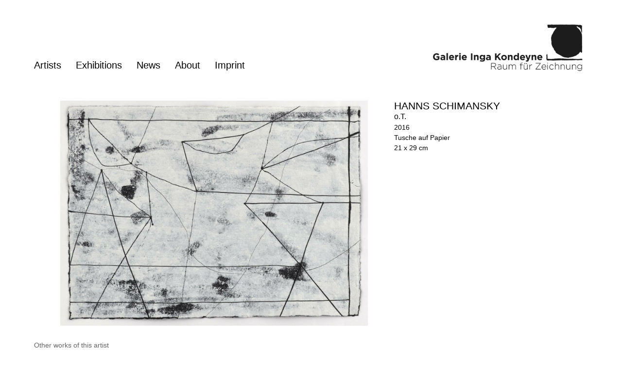

--- FILE ---
content_type: text/html; charset=UTF-8
request_url: https://galeriekondeyne.de/works/o-t-73/
body_size: 16280
content:
<!doctype html>
<html lang="de-DE">
<head>
	<meta charset="UTF-8">
	<meta name="viewport" content="width=device-width, initial-scale=1">
	<link rel="profile" href="https://gmpg.org/xfn/11">
	<title>o.T. &#8211; Galerie Inga Kondeyne</title>
<meta name='robots' content='max-image-preview:large' />
	<style>img:is([sizes="auto" i], [sizes^="auto," i]) { contain-intrinsic-size: 3000px 1500px }</style>
	<link rel='dns-prefetch' href='//galeriekondeyne.de' />
<link rel="alternate" type="application/rss+xml" title="Galerie Inga Kondeyne &raquo; Feed" href="https://galeriekondeyne.de/feed/" />
<link rel="alternate" type="application/rss+xml" title="Galerie Inga Kondeyne &raquo; Kommentar-Feed" href="https://galeriekondeyne.de/comments/feed/" />
<script>
window._wpemojiSettings = {"baseUrl":"https:\/\/s.w.org\/images\/core\/emoji\/15.1.0\/72x72\/","ext":".png","svgUrl":"https:\/\/s.w.org\/images\/core\/emoji\/15.1.0\/svg\/","svgExt":".svg","source":{"concatemoji":"https:\/\/galeriekondeyne.de\/wp-includes\/js\/wp-emoji-release.min.js?ver=6.8.1"}};
/*! This file is auto-generated */
!function(i,n){var o,s,e;function c(e){try{var t={supportTests:e,timestamp:(new Date).valueOf()};sessionStorage.setItem(o,JSON.stringify(t))}catch(e){}}function p(e,t,n){e.clearRect(0,0,e.canvas.width,e.canvas.height),e.fillText(t,0,0);var t=new Uint32Array(e.getImageData(0,0,e.canvas.width,e.canvas.height).data),r=(e.clearRect(0,0,e.canvas.width,e.canvas.height),e.fillText(n,0,0),new Uint32Array(e.getImageData(0,0,e.canvas.width,e.canvas.height).data));return t.every(function(e,t){return e===r[t]})}function u(e,t,n){switch(t){case"flag":return n(e,"\ud83c\udff3\ufe0f\u200d\u26a7\ufe0f","\ud83c\udff3\ufe0f\u200b\u26a7\ufe0f")?!1:!n(e,"\ud83c\uddfa\ud83c\uddf3","\ud83c\uddfa\u200b\ud83c\uddf3")&&!n(e,"\ud83c\udff4\udb40\udc67\udb40\udc62\udb40\udc65\udb40\udc6e\udb40\udc67\udb40\udc7f","\ud83c\udff4\u200b\udb40\udc67\u200b\udb40\udc62\u200b\udb40\udc65\u200b\udb40\udc6e\u200b\udb40\udc67\u200b\udb40\udc7f");case"emoji":return!n(e,"\ud83d\udc26\u200d\ud83d\udd25","\ud83d\udc26\u200b\ud83d\udd25")}return!1}function f(e,t,n){var r="undefined"!=typeof WorkerGlobalScope&&self instanceof WorkerGlobalScope?new OffscreenCanvas(300,150):i.createElement("canvas"),a=r.getContext("2d",{willReadFrequently:!0}),o=(a.textBaseline="top",a.font="600 32px Arial",{});return e.forEach(function(e){o[e]=t(a,e,n)}),o}function t(e){var t=i.createElement("script");t.src=e,t.defer=!0,i.head.appendChild(t)}"undefined"!=typeof Promise&&(o="wpEmojiSettingsSupports",s=["flag","emoji"],n.supports={everything:!0,everythingExceptFlag:!0},e=new Promise(function(e){i.addEventListener("DOMContentLoaded",e,{once:!0})}),new Promise(function(t){var n=function(){try{var e=JSON.parse(sessionStorage.getItem(o));if("object"==typeof e&&"number"==typeof e.timestamp&&(new Date).valueOf()<e.timestamp+604800&&"object"==typeof e.supportTests)return e.supportTests}catch(e){}return null}();if(!n){if("undefined"!=typeof Worker&&"undefined"!=typeof OffscreenCanvas&&"undefined"!=typeof URL&&URL.createObjectURL&&"undefined"!=typeof Blob)try{var e="postMessage("+f.toString()+"("+[JSON.stringify(s),u.toString(),p.toString()].join(",")+"));",r=new Blob([e],{type:"text/javascript"}),a=new Worker(URL.createObjectURL(r),{name:"wpTestEmojiSupports"});return void(a.onmessage=function(e){c(n=e.data),a.terminate(),t(n)})}catch(e){}c(n=f(s,u,p))}t(n)}).then(function(e){for(var t in e)n.supports[t]=e[t],n.supports.everything=n.supports.everything&&n.supports[t],"flag"!==t&&(n.supports.everythingExceptFlag=n.supports.everythingExceptFlag&&n.supports[t]);n.supports.everythingExceptFlag=n.supports.everythingExceptFlag&&!n.supports.flag,n.DOMReady=!1,n.readyCallback=function(){n.DOMReady=!0}}).then(function(){return e}).then(function(){var e;n.supports.everything||(n.readyCallback(),(e=n.source||{}).concatemoji?t(e.concatemoji):e.wpemoji&&e.twemoji&&(t(e.twemoji),t(e.wpemoji)))}))}((window,document),window._wpemojiSettings);
</script>
<link rel='stylesheet' id='abx-lightbox-style-css' href='https://galeriekondeyne.de/wp-content/plugins/artbutlerwebsites/elementor/Lightbox/index.css?ver=1.21.2' media='all' />
<style id='wp-emoji-styles-inline-css'>

	img.wp-smiley, img.emoji {
		display: inline !important;
		border: none !important;
		box-shadow: none !important;
		height: 1em !important;
		width: 1em !important;
		margin: 0 0.07em !important;
		vertical-align: -0.1em !important;
		background: none !important;
		padding: 0 !important;
	}
</style>
<link rel='stylesheet' id='wp-block-library-css' href='https://galeriekondeyne.de/wp-includes/css/dist/block-library/style.min.css?ver=6.8.1' media='all' />
<style id='global-styles-inline-css'>
:root{--wp--preset--aspect-ratio--square: 1;--wp--preset--aspect-ratio--4-3: 4/3;--wp--preset--aspect-ratio--3-4: 3/4;--wp--preset--aspect-ratio--3-2: 3/2;--wp--preset--aspect-ratio--2-3: 2/3;--wp--preset--aspect-ratio--16-9: 16/9;--wp--preset--aspect-ratio--9-16: 9/16;--wp--preset--color--black: #000000;--wp--preset--color--cyan-bluish-gray: #abb8c3;--wp--preset--color--white: #ffffff;--wp--preset--color--pale-pink: #f78da7;--wp--preset--color--vivid-red: #cf2e2e;--wp--preset--color--luminous-vivid-orange: #ff6900;--wp--preset--color--luminous-vivid-amber: #fcb900;--wp--preset--color--light-green-cyan: #7bdcb5;--wp--preset--color--vivid-green-cyan: #00d084;--wp--preset--color--pale-cyan-blue: #8ed1fc;--wp--preset--color--vivid-cyan-blue: #0693e3;--wp--preset--color--vivid-purple: #9b51e0;--wp--preset--gradient--vivid-cyan-blue-to-vivid-purple: linear-gradient(135deg,rgba(6,147,227,1) 0%,rgb(155,81,224) 100%);--wp--preset--gradient--light-green-cyan-to-vivid-green-cyan: linear-gradient(135deg,rgb(122,220,180) 0%,rgb(0,208,130) 100%);--wp--preset--gradient--luminous-vivid-amber-to-luminous-vivid-orange: linear-gradient(135deg,rgba(252,185,0,1) 0%,rgba(255,105,0,1) 100%);--wp--preset--gradient--luminous-vivid-orange-to-vivid-red: linear-gradient(135deg,rgba(255,105,0,1) 0%,rgb(207,46,46) 100%);--wp--preset--gradient--very-light-gray-to-cyan-bluish-gray: linear-gradient(135deg,rgb(238,238,238) 0%,rgb(169,184,195) 100%);--wp--preset--gradient--cool-to-warm-spectrum: linear-gradient(135deg,rgb(74,234,220) 0%,rgb(151,120,209) 20%,rgb(207,42,186) 40%,rgb(238,44,130) 60%,rgb(251,105,98) 80%,rgb(254,248,76) 100%);--wp--preset--gradient--blush-light-purple: linear-gradient(135deg,rgb(255,206,236) 0%,rgb(152,150,240) 100%);--wp--preset--gradient--blush-bordeaux: linear-gradient(135deg,rgb(254,205,165) 0%,rgb(254,45,45) 50%,rgb(107,0,62) 100%);--wp--preset--gradient--luminous-dusk: linear-gradient(135deg,rgb(255,203,112) 0%,rgb(199,81,192) 50%,rgb(65,88,208) 100%);--wp--preset--gradient--pale-ocean: linear-gradient(135deg,rgb(255,245,203) 0%,rgb(182,227,212) 50%,rgb(51,167,181) 100%);--wp--preset--gradient--electric-grass: linear-gradient(135deg,rgb(202,248,128) 0%,rgb(113,206,126) 100%);--wp--preset--gradient--midnight: linear-gradient(135deg,rgb(2,3,129) 0%,rgb(40,116,252) 100%);--wp--preset--font-size--small: 13px;--wp--preset--font-size--medium: 20px;--wp--preset--font-size--large: 36px;--wp--preset--font-size--x-large: 42px;--wp--preset--spacing--20: 0.44rem;--wp--preset--spacing--30: 0.67rem;--wp--preset--spacing--40: 1rem;--wp--preset--spacing--50: 1.5rem;--wp--preset--spacing--60: 2.25rem;--wp--preset--spacing--70: 3.38rem;--wp--preset--spacing--80: 5.06rem;--wp--preset--shadow--natural: 6px 6px 9px rgba(0, 0, 0, 0.2);--wp--preset--shadow--deep: 12px 12px 50px rgba(0, 0, 0, 0.4);--wp--preset--shadow--sharp: 6px 6px 0px rgba(0, 0, 0, 0.2);--wp--preset--shadow--outlined: 6px 6px 0px -3px rgba(255, 255, 255, 1), 6px 6px rgba(0, 0, 0, 1);--wp--preset--shadow--crisp: 6px 6px 0px rgba(0, 0, 0, 1);}:root { --wp--style--global--content-size: 800px;--wp--style--global--wide-size: 1200px; }:where(body) { margin: 0; }.wp-site-blocks > .alignleft { float: left; margin-right: 2em; }.wp-site-blocks > .alignright { float: right; margin-left: 2em; }.wp-site-blocks > .aligncenter { justify-content: center; margin-left: auto; margin-right: auto; }:where(.wp-site-blocks) > * { margin-block-start: 24px; margin-block-end: 0; }:where(.wp-site-blocks) > :first-child { margin-block-start: 0; }:where(.wp-site-blocks) > :last-child { margin-block-end: 0; }:root { --wp--style--block-gap: 24px; }:root :where(.is-layout-flow) > :first-child{margin-block-start: 0;}:root :where(.is-layout-flow) > :last-child{margin-block-end: 0;}:root :where(.is-layout-flow) > *{margin-block-start: 24px;margin-block-end: 0;}:root :where(.is-layout-constrained) > :first-child{margin-block-start: 0;}:root :where(.is-layout-constrained) > :last-child{margin-block-end: 0;}:root :where(.is-layout-constrained) > *{margin-block-start: 24px;margin-block-end: 0;}:root :where(.is-layout-flex){gap: 24px;}:root :where(.is-layout-grid){gap: 24px;}.is-layout-flow > .alignleft{float: left;margin-inline-start: 0;margin-inline-end: 2em;}.is-layout-flow > .alignright{float: right;margin-inline-start: 2em;margin-inline-end: 0;}.is-layout-flow > .aligncenter{margin-left: auto !important;margin-right: auto !important;}.is-layout-constrained > .alignleft{float: left;margin-inline-start: 0;margin-inline-end: 2em;}.is-layout-constrained > .alignright{float: right;margin-inline-start: 2em;margin-inline-end: 0;}.is-layout-constrained > .aligncenter{margin-left: auto !important;margin-right: auto !important;}.is-layout-constrained > :where(:not(.alignleft):not(.alignright):not(.alignfull)){max-width: var(--wp--style--global--content-size);margin-left: auto !important;margin-right: auto !important;}.is-layout-constrained > .alignwide{max-width: var(--wp--style--global--wide-size);}body .is-layout-flex{display: flex;}.is-layout-flex{flex-wrap: wrap;align-items: center;}.is-layout-flex > :is(*, div){margin: 0;}body .is-layout-grid{display: grid;}.is-layout-grid > :is(*, div){margin: 0;}body{padding-top: 0px;padding-right: 0px;padding-bottom: 0px;padding-left: 0px;}a:where(:not(.wp-element-button)){text-decoration: underline;}:root :where(.wp-element-button, .wp-block-button__link){background-color: #32373c;border-width: 0;color: #fff;font-family: inherit;font-size: inherit;line-height: inherit;padding: calc(0.667em + 2px) calc(1.333em + 2px);text-decoration: none;}.has-black-color{color: var(--wp--preset--color--black) !important;}.has-cyan-bluish-gray-color{color: var(--wp--preset--color--cyan-bluish-gray) !important;}.has-white-color{color: var(--wp--preset--color--white) !important;}.has-pale-pink-color{color: var(--wp--preset--color--pale-pink) !important;}.has-vivid-red-color{color: var(--wp--preset--color--vivid-red) !important;}.has-luminous-vivid-orange-color{color: var(--wp--preset--color--luminous-vivid-orange) !important;}.has-luminous-vivid-amber-color{color: var(--wp--preset--color--luminous-vivid-amber) !important;}.has-light-green-cyan-color{color: var(--wp--preset--color--light-green-cyan) !important;}.has-vivid-green-cyan-color{color: var(--wp--preset--color--vivid-green-cyan) !important;}.has-pale-cyan-blue-color{color: var(--wp--preset--color--pale-cyan-blue) !important;}.has-vivid-cyan-blue-color{color: var(--wp--preset--color--vivid-cyan-blue) !important;}.has-vivid-purple-color{color: var(--wp--preset--color--vivid-purple) !important;}.has-black-background-color{background-color: var(--wp--preset--color--black) !important;}.has-cyan-bluish-gray-background-color{background-color: var(--wp--preset--color--cyan-bluish-gray) !important;}.has-white-background-color{background-color: var(--wp--preset--color--white) !important;}.has-pale-pink-background-color{background-color: var(--wp--preset--color--pale-pink) !important;}.has-vivid-red-background-color{background-color: var(--wp--preset--color--vivid-red) !important;}.has-luminous-vivid-orange-background-color{background-color: var(--wp--preset--color--luminous-vivid-orange) !important;}.has-luminous-vivid-amber-background-color{background-color: var(--wp--preset--color--luminous-vivid-amber) !important;}.has-light-green-cyan-background-color{background-color: var(--wp--preset--color--light-green-cyan) !important;}.has-vivid-green-cyan-background-color{background-color: var(--wp--preset--color--vivid-green-cyan) !important;}.has-pale-cyan-blue-background-color{background-color: var(--wp--preset--color--pale-cyan-blue) !important;}.has-vivid-cyan-blue-background-color{background-color: var(--wp--preset--color--vivid-cyan-blue) !important;}.has-vivid-purple-background-color{background-color: var(--wp--preset--color--vivid-purple) !important;}.has-black-border-color{border-color: var(--wp--preset--color--black) !important;}.has-cyan-bluish-gray-border-color{border-color: var(--wp--preset--color--cyan-bluish-gray) !important;}.has-white-border-color{border-color: var(--wp--preset--color--white) !important;}.has-pale-pink-border-color{border-color: var(--wp--preset--color--pale-pink) !important;}.has-vivid-red-border-color{border-color: var(--wp--preset--color--vivid-red) !important;}.has-luminous-vivid-orange-border-color{border-color: var(--wp--preset--color--luminous-vivid-orange) !important;}.has-luminous-vivid-amber-border-color{border-color: var(--wp--preset--color--luminous-vivid-amber) !important;}.has-light-green-cyan-border-color{border-color: var(--wp--preset--color--light-green-cyan) !important;}.has-vivid-green-cyan-border-color{border-color: var(--wp--preset--color--vivid-green-cyan) !important;}.has-pale-cyan-blue-border-color{border-color: var(--wp--preset--color--pale-cyan-blue) !important;}.has-vivid-cyan-blue-border-color{border-color: var(--wp--preset--color--vivid-cyan-blue) !important;}.has-vivid-purple-border-color{border-color: var(--wp--preset--color--vivid-purple) !important;}.has-vivid-cyan-blue-to-vivid-purple-gradient-background{background: var(--wp--preset--gradient--vivid-cyan-blue-to-vivid-purple) !important;}.has-light-green-cyan-to-vivid-green-cyan-gradient-background{background: var(--wp--preset--gradient--light-green-cyan-to-vivid-green-cyan) !important;}.has-luminous-vivid-amber-to-luminous-vivid-orange-gradient-background{background: var(--wp--preset--gradient--luminous-vivid-amber-to-luminous-vivid-orange) !important;}.has-luminous-vivid-orange-to-vivid-red-gradient-background{background: var(--wp--preset--gradient--luminous-vivid-orange-to-vivid-red) !important;}.has-very-light-gray-to-cyan-bluish-gray-gradient-background{background: var(--wp--preset--gradient--very-light-gray-to-cyan-bluish-gray) !important;}.has-cool-to-warm-spectrum-gradient-background{background: var(--wp--preset--gradient--cool-to-warm-spectrum) !important;}.has-blush-light-purple-gradient-background{background: var(--wp--preset--gradient--blush-light-purple) !important;}.has-blush-bordeaux-gradient-background{background: var(--wp--preset--gradient--blush-bordeaux) !important;}.has-luminous-dusk-gradient-background{background: var(--wp--preset--gradient--luminous-dusk) !important;}.has-pale-ocean-gradient-background{background: var(--wp--preset--gradient--pale-ocean) !important;}.has-electric-grass-gradient-background{background: var(--wp--preset--gradient--electric-grass) !important;}.has-midnight-gradient-background{background: var(--wp--preset--gradient--midnight) !important;}.has-small-font-size{font-size: var(--wp--preset--font-size--small) !important;}.has-medium-font-size{font-size: var(--wp--preset--font-size--medium) !important;}.has-large-font-size{font-size: var(--wp--preset--font-size--large) !important;}.has-x-large-font-size{font-size: var(--wp--preset--font-size--x-large) !important;}
:root :where(.wp-block-pullquote){font-size: 1.5em;line-height: 1.6;}
</style>
<link rel='stylesheet' id='ivory-search-styles-css' href='https://galeriekondeyne.de/wp-content/plugins/add-search-to-menu/public/css/ivory-search.min.css?ver=5.5.11' media='all' />
<link rel='stylesheet' id='hello-elementor-css' href='https://galeriekondeyne.de/wp-content/themes/hello-elementor/assets/css/reset.css?ver=3.4.4' media='all' />
<link rel='stylesheet' id='hello-elementor-theme-style-css' href='https://galeriekondeyne.de/wp-content/themes/hello-elementor/assets/css/theme.css?ver=3.4.4' media='all' />
<link rel='stylesheet' id='hello-elementor-header-footer-css' href='https://galeriekondeyne.de/wp-content/themes/hello-elementor/assets/css/header-footer.css?ver=3.4.4' media='all' />
<link rel='stylesheet' id='elementor-frontend-css' href='https://galeriekondeyne.de/wp-content/plugins/elementor/assets/css/frontend.min.css?ver=3.29.2' media='all' />
<style id='elementor-frontend-inline-css'>

		.dialog-widget.elementor-lightbox, .confirm-modal-content.elementor-lightbox {
			
			
			
			
			
		}

		.dialog-widget.elementor-lightbox .swiper .elementor-swiper-button,
		.dialog-widget.elementor-lightbox .swiper~.elementor-swiper-button {
			color: var(--lightbox-ui-color);
			font-size: var(--lightbox-navigation-icons-size);
		}

		.dialog-widget.elementor-lightbox .swiper .elementor-swiper-button:hover,
		.dialog-widget.elementor-lightbox .swiper~.elementor-swiper-button:hover {
			color: var(--lightbox-ui-color-hover);
		}

		.dialog-widget.elementor-lightbox .swiper .elementor-swiper-button svg,
		.dialog-widget.elementor-lightbox .swiper~.elementor-swiper-button svg {
			fill: currentColor;
		}

		.dialog-widget.elementor-lightbox .swiper .swiper-pagination-fraction {
			color: var(--lightbox-ui-color);
		}

		.confirm-modal-content .abx-left, .confirm-modal-content .abx-right {
			width: var(--lightbox-navigation-icons-size);
			height: var(--lightbox-navigation-icons-size);
		}

		.confirm-modal-content .counter {
			color: var(--lightbox-ui-color);
			font-size: var(--lightbox-header-icons-size);
			
		}

		.confirm-modal-content .abx-close svg {
			width: var(--lightbox-header-icons-size);
			height: var(--lightbox-header-icons-size);
		}
	
.elementor-slideshow__title{font-family:var(--e-global-typography-text-font-family);font-size:var(--e-global-typography-text-font-size);font-style:var(--e-global-typography-text-font-style);font-weight:var(--e-global-typography-text-font-weight);text-transform:var(--e-global-typography-text-text-transform);line-height:var(--e-global-typography-text-line-height);letter-spacing:var(--e-global-typography-text-letter-spacing);word-spacing:var(--e-global-typography-text-word-spacing);}
.elementor-slideshow__title{font-family:var(--e-global-typography-text-font-family);font-size:var(--e-global-typography-text-font-size);font-style:var(--e-global-typography-text-font-style);font-weight:var(--e-global-typography-text-font-weight);text-transform:var(--e-global-typography-text-text-transform);line-height:var(--e-global-typography-text-line-height);letter-spacing:var(--e-global-typography-text-letter-spacing);word-spacing:var(--e-global-typography-text-word-spacing);}
.elementor-slideshow__title{font-family:var(--e-global-typography-text-font-family);font-size:var(--e-global-typography-text-font-size);font-style:var(--e-global-typography-text-font-style);font-weight:var(--e-global-typography-text-font-weight);text-transform:var(--e-global-typography-text-text-transform);line-height:var(--e-global-typography-text-line-height);letter-spacing:var(--e-global-typography-text-letter-spacing);word-spacing:var(--e-global-typography-text-word-spacing);}
</style>
<link rel='stylesheet' id='elementor-post-9-css' href='https://galeriekondeyne.de/wp-content/uploads/sites/2/elementor/css/post-9.css?ver=1761832871' media='all' />
<link rel='stylesheet' id='widget-spacer-css' href='https://galeriekondeyne.de/wp-content/plugins/elementor/assets/css/widget-spacer.min.css?ver=3.29.2' media='all' />
<link rel='stylesheet' id='widget-image-css' href='https://galeriekondeyne.de/wp-content/plugins/elementor/assets/css/widget-image.min.css?ver=3.29.2' media='all' />
<link rel='stylesheet' id='widget-nav-menu-css' href='https://galeriekondeyne.de/wp-content/plugins/elementor-pro/assets/css/widget-nav-menu.min.css?ver=3.29.2' media='all' />
<link rel='stylesheet' id='swiper-css' href='https://galeriekondeyne.de/wp-content/plugins/elementor/assets/lib/swiper/v8/css/swiper.min.css?ver=8.4.5' media='all' />
<link rel='stylesheet' id='e-swiper-css' href='https://galeriekondeyne.de/wp-content/plugins/elementor/assets/css/conditionals/e-swiper.min.css?ver=3.29.2' media='all' />
<link rel='stylesheet' id='widget-image-carousel-css' href='https://galeriekondeyne.de/wp-content/plugins/elementor/assets/css/widget-image-carousel.min.css?ver=3.29.2' media='all' />
<link rel='stylesheet' id='widget-heading-css' href='https://galeriekondeyne.de/wp-content/plugins/elementor/assets/css/widget-heading.min.css?ver=3.29.2' media='all' />
<link rel='stylesheet' id='widget-post-info-css' href='https://galeriekondeyne.de/wp-content/plugins/elementor-pro/assets/css/widget-post-info.min.css?ver=3.29.2' media='all' />
<link rel='stylesheet' id='widget-icon-list-css' href='https://galeriekondeyne.de/wp-content/plugins/elementor/assets/css/widget-icon-list.min.css?ver=3.29.2' media='all' />
<link rel='stylesheet' id='elementor-icons-shared-0-css' href='https://galeriekondeyne.de/wp-content/plugins/elementor/assets/lib/font-awesome/css/fontawesome.min.css?ver=5.15.3' media='all' />
<link rel='stylesheet' id='elementor-icons-fa-regular-css' href='https://galeriekondeyne.de/wp-content/plugins/elementor/assets/lib/font-awesome/css/regular.min.css?ver=5.15.3' media='all' />
<link rel='stylesheet' id='elementor-icons-fa-solid-css' href='https://galeriekondeyne.de/wp-content/plugins/elementor/assets/lib/font-awesome/css/solid.min.css?ver=5.15.3' media='all' />
<link rel='stylesheet' id='widget-nested-tabs-css' href='https://galeriekondeyne.de/wp-content/plugins/elementor/assets/css/widget-nested-tabs.min.css?ver=3.29.2' media='all' />
<link rel='stylesheet' id='widget-loop-common-css' href='https://galeriekondeyne.de/wp-content/plugins/elementor-pro/assets/css/widget-loop-common.min.css?ver=3.29.2' media='all' />
<link rel='stylesheet' id='widget-loop-grid-css' href='https://galeriekondeyne.de/wp-content/plugins/elementor-pro/assets/css/widget-loop-grid.min.css?ver=3.29.2' media='all' />
<link rel='stylesheet' id='widget-loop-carousel-css' href='https://galeriekondeyne.de/wp-content/plugins/elementor-pro/assets/css/widget-loop-carousel.min.css?ver=3.29.2' media='all' />
<link rel='stylesheet' id='widget-form-css' href='https://galeriekondeyne.de/wp-content/plugins/elementor-pro/assets/css/widget-form.min.css?ver=3.29.2' media='all' />
<link rel='stylesheet' id='e-popup-css' href='https://galeriekondeyne.de/wp-content/plugins/elementor-pro/assets/css/conditionals/popup.min.css?ver=3.29.2' media='all' />
<link rel='stylesheet' id='elementor-icons-css' href='https://galeriekondeyne.de/wp-content/plugins/elementor/assets/lib/eicons/css/elementor-icons.min.css?ver=5.40.0' media='all' />
<link rel='stylesheet' id='abx-carousels-css' href='https://galeriekondeyne.de/wp-content/plugins/artbutlerwebsites/elementor/css/abx-carousels.css?ver=1.21.2' media='all' />
<link rel='stylesheet' id='abx-globals-css' href='https://galeriekondeyne.de/wp-content/plugins/artbutlerwebsites/elementor/css/global.css?ver=1.21.2' media='all' />
<link rel='stylesheet' id='abx-layouts-css' href='https://galeriekondeyne.de/wp-content/plugins/artbutlerwebsites/elementor/css/layouts.css?ver=1.21.2' media='all' />
<link rel='stylesheet' id='elementor-post-1264-css' href='https://galeriekondeyne.de/wp-content/uploads/sites/2/elementor/css/post-1264.css?ver=1761832871' media='all' />
<link rel='stylesheet' id='elementor-post-1266-css' href='https://galeriekondeyne.de/wp-content/uploads/sites/2/elementor/css/post-1266.css?ver=1761832871' media='all' />
<link rel='stylesheet' id='elementor-post-1375-css' href='https://galeriekondeyne.de/wp-content/uploads/sites/2/elementor/css/post-1375.css?ver=1761832871' media='all' />
<link rel='stylesheet' id='elementor-post-1253-css' href='https://galeriekondeyne.de/wp-content/uploads/sites/2/elementor/css/post-1253.css?ver=1761832871' media='all' />
<link rel='stylesheet' id='elementor-gf-local-roboto-css' href='https://galeriekondeyne.de/wp-content/uploads/sites/2/elementor/google-fonts/css/roboto.css?ver=1750876871' media='all' />
<script src="https://galeriekondeyne.de/wp-includes/js/jquery/jquery.min.js?ver=3.7.1" id="jquery-core-js"></script>
<script src="https://galeriekondeyne.de/wp-includes/js/jquery/jquery-migrate.min.js?ver=3.4.1" id="jquery-migrate-js"></script>
<script src="https://galeriekondeyne.de/wp-content/plugins/artbutlerwebsites/elementor/js/enquiry.js?ver=1.21.2" id="popup-script-js"></script>
<script src="https://galeriekondeyne.de/wp-content/plugins/artbutlerwebsites/elementor/js/vendors/list.min.js?ver=1.21.2" id="list-js-js"></script>
<script src="https://galeriekondeyne.de/wp-content/plugins/artbutlerwebsites/elementor/js/hide-data.js?ver=1.21.2" id="hide-data-js"></script>
<script src="https://galeriekondeyne.de/wp-content/plugins/artbutlerwebsites/elementor/js/carousel-size.js?ver=1.21.2" id="abx-carousel-js"></script>
<script src="https://galeriekondeyne.de/wp-content/plugins/artbutlerwebsites/elementor/js/elementor-fixes.js?ver=1.21.2" id="abx-elementor-fix-js"></script>
<script id="abx-tab-hash-js-extra">
var tab_with_scroll = {"with_scroll":"0","scroll_offset":"0"};
var tab_with_scroll = {"with_scroll":"0","scroll_offset":"0"};
</script>
<script src="https://galeriekondeyne.de/wp-content/plugins/artbutlerwebsites/elementor/js/tab-hash.js?ver=1.21.2" id="abx-tab-hash-js"></script>
<script src="https://cdn.jsdelivr.net/npm/justified-layout@4.1.0/dist/justified-layout.min.js?ver=4.1.0" id="justified-layout-js"></script>
<script src="https://galeriekondeyne.de/wp-content/plugins/artbutlerwebsites/elementor/js/justified-layout.js?ver=1.21.2" id="abx-justified-layout-js"></script>
<script src="https://galeriekondeyne.de/wp-content/plugins/artbutlerwebsites/elementor/js/form-callback.js?ver=1.21.2" id="abx-form-callback-js"></script>
<script id="abx-elementor-pro-version-js-before">
window.elementorProVersion = "3.29.2"
</script>
<script src="https://galeriekondeyne.de/wp-content/plugins/elementor-pro/assets/js/page-transitions.min.js?ver=3.29.2" id="page-transitions-js"></script>
<script src="https://galeriekondeyne.de/wp-content/plugins/artbutlerwebsites/elementor/js/pagination.js?ver=1.21.2" id="abx-pagination-js"></script>
<script id="abx-lightbox-js-extra">
var post_meta_data = {"post_title":"o.T.","post_type":"works"};
</script>
<script id="abx-lightbox-js-before">
window.website_config = {"lang":"de"}
</script>
<script src="https://galeriekondeyne.de/wp-content/plugins/artbutlerwebsites/elementor/js/lightbox.js?ver=1.21.2" id="abx-lightbox-js"></script>
<link rel="https://api.w.org/" href="https://galeriekondeyne.de/wp-json/" /><link rel="alternate" title="JSON" type="application/json" href="https://galeriekondeyne.de/wp-json/wp/v2/works/596" /><link rel="EditURI" type="application/rsd+xml" title="RSD" href="https://galeriekondeyne.de/xmlrpc.php?rsd" />
<meta name="generator" content="WordPress 6.8.1" />
<link rel="canonical" href="https://galeriekondeyne.de/works/o-t-73/" />
<link rel='shortlink' href='https://galeriekondeyne.de/?p=596' />
<link rel="alternate" title="oEmbed (JSON)" type="application/json+oembed" href="https://galeriekondeyne.de/wp-json/oembed/1.0/embed?url=https%3A%2F%2Fgaleriekondeyne.de%2Fworks%2Fo-t-73%2F" />
<link rel="alternate" title="oEmbed (XML)" type="text/xml+oembed" href="https://galeriekondeyne.de/wp-json/oembed/1.0/embed?url=https%3A%2F%2Fgaleriekondeyne.de%2Fworks%2Fo-t-73%2F&#038;format=xml" />
<meta name="generator" content="Elementor 3.29.2; features: additional_custom_breakpoints, e_local_google_fonts; settings: css_print_method-external, google_font-enabled, font_display-swap">
			<style>
				.e-con.e-parent:nth-of-type(n+4):not(.e-lazyloaded):not(.e-no-lazyload),
				.e-con.e-parent:nth-of-type(n+4):not(.e-lazyloaded):not(.e-no-lazyload) * {
					background-image: none !important;
				}
				@media screen and (max-height: 1024px) {
					.e-con.e-parent:nth-of-type(n+3):not(.e-lazyloaded):not(.e-no-lazyload),
					.e-con.e-parent:nth-of-type(n+3):not(.e-lazyloaded):not(.e-no-lazyload) * {
						background-image: none !important;
					}
				}
				@media screen and (max-height: 640px) {
					.e-con.e-parent:nth-of-type(n+2):not(.e-lazyloaded):not(.e-no-lazyload),
					.e-con.e-parent:nth-of-type(n+2):not(.e-lazyloaded):not(.e-no-lazyload) * {
						background-image: none !important;
					}
				}
			</style>
			</head>
<body class="wp-singular works-template-default single single-works postid-596 wp-custom-logo wp-embed-responsive wp-theme-hello-elementor hello-elementor artbutlerwebsites hello-elementor-default elementor-default elementor-kit-9 elementor-page-1375">

		<e-page-transition class="e-page-transition--entering" exclude="^https\:\/\/galeriekondeyne\.de\/wp\-admin\/">
					</e-page-transition>
		
<a class="skip-link screen-reader-text" href="#content">Zum Inhalt springen</a>

		<div data-elementor-type="header" data-elementor-id="1264" class="elementor elementor-1264 elementor-location-header" data-elementor-post-type="elementor_library">
			<div class="elementor-element elementor-element-e3eb866 e-flex e-con-boxed e-con e-parent" data-id="e3eb866" data-element_type="container">
					<div class="e-con-inner">
				<div class="elementor-element elementor-element-8928329 elementor-widget elementor-widget-spacer" data-id="8928329" data-element_type="widget" data-widget_type="spacer.default">
				<div class="elementor-widget-container">
							<div class="elementor-spacer">
			<div class="elementor-spacer-inner"></div>
		</div>
						</div>
				</div>
					</div>
				</div>
		<div class="elementor-element elementor-element-d97a35a elementor-hidden-tablet elementor-hidden-mobile e-flex e-con-boxed e-con e-parent" data-id="d97a35a" data-element_type="container" data-settings="{&quot;background_background&quot;:&quot;classic&quot;}">
					<div class="e-con-inner">
				<div class="elementor-element elementor-element-8c17578 elementor-widget__width-initial elementor-widget elementor-widget-theme-site-logo elementor-widget-image" data-id="8c17578" data-element_type="widget" data-widget_type="theme-site-logo.default">
				<div class="elementor-widget-container">
											<a href="https://galeriekondeyne.de">
			<img src="https://galeriekondeyne.de/wp-content/uploads/sites/2/2023/04/logo.png" class="attachment-full size-full wp-image-8" alt="o.T. - HANNS SCHIMANSKY " title="o.T. - HANNS SCHIMANSKY" />				</a>
											</div>
				</div>
				<div class="elementor-element elementor-element-d694e16 elementor-nav-menu--dropdown-tablet elementor-nav-menu__text-align-aside elementor-nav-menu--toggle elementor-nav-menu--burger elementor-widget elementor-widget-nav-menu" data-id="d694e16" data-element_type="widget" data-settings="{&quot;layout&quot;:&quot;horizontal&quot;,&quot;submenu_icon&quot;:{&quot;value&quot;:&quot;&lt;i class=\&quot;fas fa-caret-down\&quot;&gt;&lt;\/i&gt;&quot;,&quot;library&quot;:&quot;fa-solid&quot;},&quot;toggle&quot;:&quot;burger&quot;}" data-widget_type="nav-menu.default">
				<div class="elementor-widget-container">
								<nav aria-label="Menü" class="elementor-nav-menu--main elementor-nav-menu__container elementor-nav-menu--layout-horizontal e--pointer-underline e--animation-fade">
				<ul id="menu-1-d694e16" class="elementor-nav-menu"><li class="menu-item menu-item-type-post_type_archive menu-item-object-artists menu-item-916"><a href="https://galeriekondeyne.de/artists/" class="elementor-item">Artists</a></li>
<li class="menu-item menu-item-type-post_type_archive menu-item-object-exhibitions menu-item-917"><a href="https://galeriekondeyne.de/exhibitions/" class="elementor-item">Exhibitions</a></li>
<li class="menu-item menu-item-type-post_type_archive menu-item-object-news menu-item-1491"><a href="https://galeriekondeyne.de/news/" class="elementor-item">News</a></li>
<li class="menu-item menu-item-type-post_type menu-item-object-page menu-item-1012"><a href="https://galeriekondeyne.de/about/" class="elementor-item">About</a></li>
<li class="menu-item menu-item-type-post_type menu-item-object-page menu-item-863"><a href="https://galeriekondeyne.de/imprint/" class="elementor-item">Imprint</a></li>
</ul>			</nav>
					<div class="elementor-menu-toggle" role="button" tabindex="0" aria-label="Menü Umschalter" aria-expanded="false">
			<i aria-hidden="true" role="presentation" class="elementor-menu-toggle__icon--open eicon-menu-bar"></i><i aria-hidden="true" role="presentation" class="elementor-menu-toggle__icon--close eicon-close"></i>		</div>
					<nav class="elementor-nav-menu--dropdown elementor-nav-menu__container" aria-hidden="true">
				<ul id="menu-2-d694e16" class="elementor-nav-menu"><li class="menu-item menu-item-type-post_type_archive menu-item-object-artists menu-item-916"><a href="https://galeriekondeyne.de/artists/" class="elementor-item" tabindex="-1">Artists</a></li>
<li class="menu-item menu-item-type-post_type_archive menu-item-object-exhibitions menu-item-917"><a href="https://galeriekondeyne.de/exhibitions/" class="elementor-item" tabindex="-1">Exhibitions</a></li>
<li class="menu-item menu-item-type-post_type_archive menu-item-object-news menu-item-1491"><a href="https://galeriekondeyne.de/news/" class="elementor-item" tabindex="-1">News</a></li>
<li class="menu-item menu-item-type-post_type menu-item-object-page menu-item-1012"><a href="https://galeriekondeyne.de/about/" class="elementor-item" tabindex="-1">About</a></li>
<li class="menu-item menu-item-type-post_type menu-item-object-page menu-item-863"><a href="https://galeriekondeyne.de/imprint/" class="elementor-item" tabindex="-1">Imprint</a></li>
</ul>			</nav>
						</div>
				</div>
					</div>
				</div>
		<div class="elementor-element elementor-element-559fc5d elementor-hidden-desktop elementor-hidden-mobile e-flex e-con-boxed e-con e-parent" data-id="559fc5d" data-element_type="container" data-settings="{&quot;background_background&quot;:&quot;classic&quot;}">
					<div class="e-con-inner">
				<div class="elementor-element elementor-element-0984a50 elementor-widget__width-initial elementor-widget elementor-widget-theme-site-logo elementor-widget-image" data-id="0984a50" data-element_type="widget" data-widget_type="theme-site-logo.default">
				<div class="elementor-widget-container">
											<a href="https://galeriekondeyne.de">
			<img src="https://galeriekondeyne.de/wp-content/uploads/sites/2/2023/04/logo.png" class="attachment-full size-full wp-image-8" alt="o.T. - HANNS SCHIMANSKY " title="o.T. - HANNS SCHIMANSKY" />				</a>
											</div>
				</div>
				<div class="elementor-element elementor-element-79f8ff6 elementor-absolute elementor-nav-menu--dropdown-tablet elementor-nav-menu__text-align-aside elementor-nav-menu--toggle elementor-nav-menu--burger elementor-widget elementor-widget-nav-menu" data-id="79f8ff6" data-element_type="widget" data-settings="{&quot;_position&quot;:&quot;absolute&quot;,&quot;layout&quot;:&quot;horizontal&quot;,&quot;submenu_icon&quot;:{&quot;value&quot;:&quot;&lt;i class=\&quot;fas fa-caret-down\&quot;&gt;&lt;\/i&gt;&quot;,&quot;library&quot;:&quot;fa-solid&quot;},&quot;toggle&quot;:&quot;burger&quot;}" data-widget_type="nav-menu.default">
				<div class="elementor-widget-container">
								<nav aria-label="Menü" class="elementor-nav-menu--main elementor-nav-menu__container elementor-nav-menu--layout-horizontal e--pointer-underline e--animation-fade">
				<ul id="menu-1-79f8ff6" class="elementor-nav-menu"><li class="menu-item menu-item-type-post_type_archive menu-item-object-artists menu-item-916"><a href="https://galeriekondeyne.de/artists/" class="elementor-item">Artists</a></li>
<li class="menu-item menu-item-type-post_type_archive menu-item-object-exhibitions menu-item-917"><a href="https://galeriekondeyne.de/exhibitions/" class="elementor-item">Exhibitions</a></li>
<li class="menu-item menu-item-type-post_type_archive menu-item-object-news menu-item-1491"><a href="https://galeriekondeyne.de/news/" class="elementor-item">News</a></li>
<li class="menu-item menu-item-type-post_type menu-item-object-page menu-item-1012"><a href="https://galeriekondeyne.de/about/" class="elementor-item">About</a></li>
<li class="menu-item menu-item-type-post_type menu-item-object-page menu-item-863"><a href="https://galeriekondeyne.de/imprint/" class="elementor-item">Imprint</a></li>
</ul>			</nav>
					<div class="elementor-menu-toggle" role="button" tabindex="0" aria-label="Menü Umschalter" aria-expanded="false">
			<i aria-hidden="true" role="presentation" class="elementor-menu-toggle__icon--open eicon-menu-bar"></i><i aria-hidden="true" role="presentation" class="elementor-menu-toggle__icon--close eicon-close"></i>		</div>
					<nav class="elementor-nav-menu--dropdown elementor-nav-menu__container" aria-hidden="true">
				<ul id="menu-2-79f8ff6" class="elementor-nav-menu"><li class="menu-item menu-item-type-post_type_archive menu-item-object-artists menu-item-916"><a href="https://galeriekondeyne.de/artists/" class="elementor-item" tabindex="-1">Artists</a></li>
<li class="menu-item menu-item-type-post_type_archive menu-item-object-exhibitions menu-item-917"><a href="https://galeriekondeyne.de/exhibitions/" class="elementor-item" tabindex="-1">Exhibitions</a></li>
<li class="menu-item menu-item-type-post_type_archive menu-item-object-news menu-item-1491"><a href="https://galeriekondeyne.de/news/" class="elementor-item" tabindex="-1">News</a></li>
<li class="menu-item menu-item-type-post_type menu-item-object-page menu-item-1012"><a href="https://galeriekondeyne.de/about/" class="elementor-item" tabindex="-1">About</a></li>
<li class="menu-item menu-item-type-post_type menu-item-object-page menu-item-863"><a href="https://galeriekondeyne.de/imprint/" class="elementor-item" tabindex="-1">Imprint</a></li>
</ul>			</nav>
						</div>
				</div>
					</div>
				</div>
		<div class="elementor-element elementor-element-07b0d25 elementor-hidden-desktop elementor-hidden-tablet e-flex e-con-boxed e-con e-parent" data-id="07b0d25" data-element_type="container" data-settings="{&quot;background_background&quot;:&quot;classic&quot;}">
					<div class="e-con-inner">
				<div class="elementor-element elementor-element-8983035 elementor-widget__width-initial elementor-widget elementor-widget-theme-site-logo elementor-widget-image" data-id="8983035" data-element_type="widget" data-widget_type="theme-site-logo.default">
				<div class="elementor-widget-container">
											<a href="https://galeriekondeyne.de">
			<img src="https://galeriekondeyne.de/wp-content/uploads/sites/2/2023/04/logo.png" class="attachment-full size-full wp-image-8" alt="o.T. - HANNS SCHIMANSKY " title="o.T. - HANNS SCHIMANSKY" />				</a>
											</div>
				</div>
					</div>
				</div>
		<div class="elementor-element elementor-element-ff108ac elementor-hidden-desktop elementor-hidden-tablet e-flex e-con-boxed e-con e-parent" data-id="ff108ac" data-element_type="container">
					<div class="e-con-inner">
				<div class="elementor-element elementor-element-8920462 elementor-widget-mobile__width-inherit elementor-absolute elementor-nav-menu--dropdown-tablet elementor-nav-menu__text-align-aside elementor-nav-menu--toggle elementor-nav-menu--burger elementor-widget elementor-widget-nav-menu" data-id="8920462" data-element_type="widget" data-settings="{&quot;_position&quot;:&quot;absolute&quot;,&quot;layout&quot;:&quot;horizontal&quot;,&quot;submenu_icon&quot;:{&quot;value&quot;:&quot;&lt;i class=\&quot;fas fa-caret-down\&quot;&gt;&lt;\/i&gt;&quot;,&quot;library&quot;:&quot;fa-solid&quot;},&quot;toggle&quot;:&quot;burger&quot;}" data-widget_type="nav-menu.default">
				<div class="elementor-widget-container">
								<nav aria-label="Menü" class="elementor-nav-menu--main elementor-nav-menu__container elementor-nav-menu--layout-horizontal e--pointer-underline e--animation-fade">
				<ul id="menu-1-8920462" class="elementor-nav-menu"><li class="menu-item menu-item-type-post_type_archive menu-item-object-artists menu-item-916"><a href="https://galeriekondeyne.de/artists/" class="elementor-item">Artists</a></li>
<li class="menu-item menu-item-type-post_type_archive menu-item-object-exhibitions menu-item-917"><a href="https://galeriekondeyne.de/exhibitions/" class="elementor-item">Exhibitions</a></li>
<li class="menu-item menu-item-type-post_type_archive menu-item-object-news menu-item-1491"><a href="https://galeriekondeyne.de/news/" class="elementor-item">News</a></li>
<li class="menu-item menu-item-type-post_type menu-item-object-page menu-item-1012"><a href="https://galeriekondeyne.de/about/" class="elementor-item">About</a></li>
<li class="menu-item menu-item-type-post_type menu-item-object-page menu-item-863"><a href="https://galeriekondeyne.de/imprint/" class="elementor-item">Imprint</a></li>
</ul>			</nav>
					<div class="elementor-menu-toggle" role="button" tabindex="0" aria-label="Menü Umschalter" aria-expanded="false">
			<i aria-hidden="true" role="presentation" class="elementor-menu-toggle__icon--open eicon-menu-bar"></i><i aria-hidden="true" role="presentation" class="elementor-menu-toggle__icon--close eicon-close"></i>		</div>
					<nav class="elementor-nav-menu--dropdown elementor-nav-menu__container" aria-hidden="true">
				<ul id="menu-2-8920462" class="elementor-nav-menu"><li class="menu-item menu-item-type-post_type_archive menu-item-object-artists menu-item-916"><a href="https://galeriekondeyne.de/artists/" class="elementor-item" tabindex="-1">Artists</a></li>
<li class="menu-item menu-item-type-post_type_archive menu-item-object-exhibitions menu-item-917"><a href="https://galeriekondeyne.de/exhibitions/" class="elementor-item" tabindex="-1">Exhibitions</a></li>
<li class="menu-item menu-item-type-post_type_archive menu-item-object-news menu-item-1491"><a href="https://galeriekondeyne.de/news/" class="elementor-item" tabindex="-1">News</a></li>
<li class="menu-item menu-item-type-post_type menu-item-object-page menu-item-1012"><a href="https://galeriekondeyne.de/about/" class="elementor-item" tabindex="-1">About</a></li>
<li class="menu-item menu-item-type-post_type menu-item-object-page menu-item-863"><a href="https://galeriekondeyne.de/imprint/" class="elementor-item" tabindex="-1">Imprint</a></li>
</ul>			</nav>
						</div>
				</div>
					</div>
				</div>
		<div class="elementor-element elementor-element-0a3222c e-flex e-con-boxed e-con e-parent" data-id="0a3222c" data-element_type="container">
					<div class="e-con-inner">
				<div class="elementor-element elementor-element-a7dc8cf elementor-widget elementor-widget-spacer" data-id="a7dc8cf" data-element_type="widget" data-widget_type="spacer.default">
				<div class="elementor-widget-container">
							<div class="elementor-spacer">
			<div class="elementor-spacer-inner"></div>
		</div>
						</div>
				</div>
					</div>
				</div>
				</div>
				<div data-elementor-type="single-post" data-elementor-id="1375" class="elementor elementor-1375 elementor-location-single post-596 works type-works status-publish has-post-thumbnail hentry" data-elementor-post-type="elementor_library">
			<div class="elementor-element elementor-element-9f689ea abx-work-container e-flex e-con-boxed e-con e-parent" data-id="9f689ea" data-element_type="container">
					<div class="e-con-inner">
		<div class="elementor-element elementor-element-419f1324 e-con-full e-flex e-con e-parent" data-id="419f1324" data-element_type="container">
				<div class="elementor-element elementor-element-52ba61e8 elementor-widget__width-inherit abx-work-image elementor-widget elementor-widget-theme-post-featured-image elementor-widget-image" data-id="52ba61e8" data-element_type="widget" data-widget_type="theme-post-featured-image.default">
				<div class="elementor-widget-container">
					<!DOCTYPE html PUBLIC "-//W3C//DTD HTML 4.0 Transitional//EN" "http://www.w3.org/TR/REC-html40/loose.dtd">
<?xml encoding="utf-8" ?><html><body><img fetchpriority="high" width="1536" height="1122" src="https://file.web.artbutler.com/wph20/uploads/sites/2/2023/08/02092107/3b3500e6-e344-4aaa-8024-311e4fd79145-1536x1122.jpg" class="attachment-1536x1536 size-1536x1536 wp-image-1500" alt="o.T. - HANNS SCHIMANSKY " srcset="https://file.web.artbutler.com/wph20/uploads/sites/2/2023/08/02092107/3b3500e6-e344-4aaa-8024-311e4fd79145-1536x1122.jpg 1536w, https://file.web.artbutler.com/wph20/uploads/sites/2/2023/08/02092107/3b3500e6-e344-4aaa-8024-311e4fd79145-300x219.jpg 300w, https://file.web.artbutler.com/wph20/uploads/sites/2/2023/08/02092107/3b3500e6-e344-4aaa-8024-311e4fd79145-1024x748.jpg 1024w, https://file.web.artbutler.com/wph20/uploads/sites/2/2023/08/02092107/3b3500e6-e344-4aaa-8024-311e4fd79145-768x561.jpg 768w, https://file.web.artbutler.com/wph20/uploads/sites/2/2023/08/02092107/3b3500e6-e344-4aaa-8024-311e4fd79145-1200x877.jpg 1200w, https://file.web.artbutler.com/wph20/uploads/sites/2/2023/08/02092107/3b3500e6-e344-4aaa-8024-311e4fd79145.jpg 2000w" sizes="(max-width: 1536px) 100vw, 1536px" style="aspect-ratio: 1536/1122" title="o.T. - HANNS SCHIMANSKY">											</body></html>
				</div>
				</div>
				</div>
		<div class="elementor-element elementor-element-394c047b e-flex e-con-boxed e-con e-parent" data-id="394c047b" data-element_type="container">
					<div class="e-con-inner">
				<div class="elementor-element elementor-element-22e6523e elementor-arrows-position-outside abx-work-slider elementor-widget elementor-widget-image-carousel" data-id="22e6523e" data-element_type="widget" data-settings="{&quot;slides_to_show&quot;:&quot;4&quot;,&quot;slides_to_scroll&quot;:&quot;1&quot;,&quot;navigation&quot;:&quot;arrows&quot;,&quot;autoplay&quot;:&quot;no&quot;,&quot;infinite&quot;:&quot;no&quot;,&quot;image_spacing_custom&quot;:{&quot;unit&quot;:&quot;px&quot;,&quot;size&quot;:10,&quot;sizes&quot;:[]},&quot;speed&quot;:500,&quot;image_spacing_custom_tablet&quot;:{&quot;unit&quot;:&quot;px&quot;,&quot;size&quot;:&quot;&quot;,&quot;sizes&quot;:[]},&quot;image_spacing_custom_mobile&quot;:{&quot;unit&quot;:&quot;px&quot;,&quot;size&quot;:&quot;&quot;,&quot;sizes&quot;:[]}}" data-widget_type="image-carousel.default">
				<div class="elementor-widget-container">
					<!DOCTYPE html PUBLIC "-//W3C//DTD HTML 4.0 Transitional//EN" "http://www.w3.org/TR/REC-html40/loose.dtd">
<?xml encoding="utf-8" ?><html><body><div class="elementor-image-carousel-wrapper swiper" role="region" aria-roledescription="carousel" aria-label="Bild Karussell" dir="ltr">
			<div class="elementor-image-carousel swiper-wrapper swiper-image-stretch" aria-live="polite">
								<div class="swiper-slide" role="group" aria-roledescription="slide" aria-label="1 von 1"><a data-elementor-open-lightbox="yes" data-elementor-lightbox-slideshow="22e6523e" data-e-action-hash="#elementor-action%3Aaction%3Dlightbox%26settings%[base64]%3D%3D" href="https://file.web.artbutler.com/wph20/uploads/sites/2/2023/08/02092107/3b3500e6-e344-4aaa-8024-311e4fd79145.jpg"><figure class="swiper-slide-inner"><img class="swiper-slide-image" src="https://file.web.artbutler.com/wph20/uploads/sites/2/2023/08/02092107/3b3500e6-e344-4aaa-8024-311e4fd79145-150x150.jpg" alt=""></figure></a></div>			</div>
					</div>
		</body></html>
				</div>
				</div>
				<div class="elementor-element elementor-element-4506ef5 elementor-widget elementor-widget-heading" data-id="4506ef5" data-element_type="widget" data-widget_type="heading.default">
				<div class="elementor-widget-container">
					<h2 class="elementor-heading-title elementor-size-default"><a href="https://galeriekondeyne.de/artists/hanns-schimansky/">HANNS SCHIMANSKY</a></h2>				</div>
				</div>
				<div class="elementor-element elementor-element-2d5e5f0 elementor-widget elementor-widget-post-info" data-id="2d5e5f0" data-element_type="widget" data-widget_type="post-info.default">
				<div class="elementor-widget-container">
							<ul class="elementor-icon-list-items elementor-post-info">
								<li class="elementor-icon-list-item elementor-repeater-item-e98d3b4">
													<span class="elementor-icon-list-text elementor-post-info__item elementor-post-info__item--type-custom">
										o.T.					</span>
								</li>
				</ul>
						</div>
				</div>
				<div class="elementor-element elementor-element-681d96e5 elementor-widget elementor-widget-post-info" data-id="681d96e5" data-element_type="widget" data-widget_type="post-info.default">
				<div class="elementor-widget-container">
							<ul class="elementor-icon-list-items elementor-post-info">
								<li class="elementor-icon-list-item elementor-repeater-item-ed2ae26">
													<span class="elementor-icon-list-text elementor-post-info__item elementor-post-info__item--type-custom">
										2016					</span>
								</li>
				<li class="elementor-icon-list-item elementor-repeater-item-ffdf30a">
													<span class="elementor-icon-list-text elementor-post-info__item elementor-post-info__item--type-custom">
										Tusche auf Papier					</span>
								</li>
				<li class="elementor-icon-list-item elementor-repeater-item-26becff">
													<span class="elementor-icon-list-text elementor-post-info__item elementor-post-info__item--type-custom">
										21 x 29 cm					</span>
								</li>
				</ul>
						</div>
				</div>
					</div>
				</div>
					</div>
				</div>
		<div class="elementor-element elementor-element-3a990e01 e-flex e-con-boxed e-con e-parent" data-id="3a990e01" data-element_type="container">
					<div class="e-con-inner">
				<div class="elementor-element elementor-element-3a5a9c58 e-n-tabs-none elementor-widget elementor-widget-n-tabs" data-id="3a5a9c58" data-element_type="widget" data-settings="{&quot;tabs_justify_horizontal&quot;:&quot;start&quot;,&quot;horizontal_scroll&quot;:&quot;disable&quot;}" data-widget_type="nested-tabs.default">
				<div class="elementor-widget-container">
							<div class="e-n-tabs" data-widget-number="979016792" aria-label="Tabs. Open items with Enter or Space, close with Escape and navigate using the Arrow keys.">
			<div class="e-n-tabs-heading" role="tablist">
					<button id="e-n-tab-title-9790167921" class="e-n-tab-title" aria-selected="true" data-tab-index="1" role="tab" tabindex="0" aria-controls="e-n-tab-content-9790167921" style="--n-tabs-title-order: 1;">
						<span class="e-n-tab-title-text">
				Description			</span>
		</button>
				<button id="e-n-tab-title-9790167922" class="e-n-tab-title" aria-selected="false" data-tab-index="2" role="tab" tabindex="-1" aria-controls="e-n-tab-content-9790167922" style="--n-tabs-title-order: 2;">
						<span class="e-n-tab-title-text">
				Related Exhibitions			</span>
		</button>
				<button id="e-n-tab-title-9790167923" class="e-n-tab-title" aria-selected="false" data-tab-index="3" role="tab" tabindex="-1" aria-controls="e-n-tab-content-9790167923" style="--n-tabs-title-order: 3;">
						<span class="e-n-tab-title-text">
				Documents			</span>
		</button>
				<button id="e-n-tab-title-9790167924" class="e-n-tab-title" aria-selected="false" data-tab-index="4" role="tab" tabindex="-1" aria-controls="e-n-tab-content-9790167924" style="--n-tabs-title-order: 4;">
						<span class="e-n-tab-title-text">
				Other works of this artist			</span>
		</button>
					</div>
			<div class="e-n-tabs-content">
				<div id="e-n-tab-content-9790167921" role="tabpanel" aria-labelledby="e-n-tab-title-9790167921" data-tab-index="1" style="--n-tabs-title-order: 1;" class="e-active elementor-element elementor-element-2e453036 e-flex e-con-boxed e-con e-parent" data-id="2e453036" data-element_type="container">
					<div class="e-con-inner">
				<div class="elementor-element elementor-element-59fec8a7 abx-hide-text elementor-widget elementor-widget-text-editor" data-id="59fec8a7" data-element_type="widget" data-widget_type="text-editor.default">
				<div class="elementor-widget-container">
									<div data-empty></div>								</div>
				</div>
					</div>
				</div>
		<div id="e-n-tab-content-9790167922" role="tabpanel" aria-labelledby="e-n-tab-title-9790167922" data-tab-index="2" style="--n-tabs-title-order: 2;" class=" elementor-element elementor-element-12b23ffc e-con-full e-flex e-con e-parent" data-id="12b23ffc" data-element_type="container">
				<div class="elementor-element elementor-element-ad7aaba elementor-grid-4 elementor-grid-tablet-2 elementor-grid-mobile-1 elementor-widget elementor-widget-abx-items" data-id="ad7aaba" data-element_type="widget" data-widget_type="abx-items.default">
				<div class="elementor-widget-container">
							<div class="abx-widget-container">
				</div>
						</div>
				</div>
				</div>
		<div id="e-n-tab-content-9790167923" role="tabpanel" aria-labelledby="e-n-tab-title-9790167923" data-tab-index="3" style="--n-tabs-title-order: 3;" class=" elementor-element elementor-element-bf8da37 e-con-full e-flex e-con e-parent" data-id="bf8da37" data-element_type="container">
				</div>
		<div id="e-n-tab-content-9790167924" role="tabpanel" aria-labelledby="e-n-tab-title-9790167924" data-tab-index="4" style="--n-tabs-title-order: 4;" class=" elementor-element elementor-element-1bd53276 e-flex e-con-boxed e-con e-parent" data-id="1bd53276" data-element_type="container">
					<div class="e-con-inner">
				<div class="elementor-element elementor-element-3b511aa elementor-grid-4 elementor-grid-tablet-2 elementor-grid-mobile-1 elementor-widget elementor-widget-abx-items" data-id="3b511aa" data-element_type="widget" data-widget_type="abx-items.default">
				<div class="elementor-widget-container">
							<div class="abx-widget-container">
					<script>window.resturl = "https://galeriekondeyne.de/wp-json/";</script>
			<div class="elementor-loop-container abx-custom-grid elementor-grid  "
				 data-posts='[560,230,268,276,278,284,326,334,350,358,368,374,376,394,420,430,442,446,448,456,478,610,1069,1071,1073,1170,1214,1535,1541,1544,1604,1607,1610,1891,1981,266,1075]'
				 data-template=''
				 data-layout='caption_below'
				 			>
				<div class="abx-loop-item">
		<div 		class="elementor-element e-con-boxed e-con e-flex abx-caption-below ">
	<div class="e-con-inner">
		<div
			class="elementor-element elementor-widget elementor-widget-theme-post-featured-image elementor-widget-image">
			<div class="elementor-widget-container">
				<a class="abx-thumb" href="https://galeriekondeyne.de/works/ot-2/">
					<img width="768" height="545" src="https://file.web.artbutler.com/wph20/wp-content/uploads/sites/2/2023/04/9bef97a2dced4be5-768x545.jpg" class="attachment-image_list_small size-image_list_small wp-post-image" alt="oT. - HANNS SCHIMANSKY " decoding="async" srcset="https://file.web.artbutler.com/wph20/wp-content/uploads/sites/2/2023/04/9bef97a2dced4be5-768x545.jpg 768w, https://file.web.artbutler.com/wph20/wp-content/uploads/sites/2/2023/04/9bef97a2dced4be5-300x213.jpg 300w, https://file.web.artbutler.com/wph20/wp-content/uploads/sites/2/2023/04/9bef97a2dced4be5-1024x727.jpg 1024w, https://file.web.artbutler.com/wph20/wp-content/uploads/sites/2/2023/04/9bef97a2dced4be5-1200x852.jpg 1200w, https://file.web.artbutler.com/wph20/wp-content/uploads/sites/2/2023/04/9bef97a2dced4be5-1536x1091.jpg 1536w, https://file.web.artbutler.com/wph20/wp-content/uploads/sites/2/2023/04/9bef97a2dced4be5-2048x1454.jpg 2048w" sizes="(max-width: 768px) 100vw, 768px" width="768" height="545" style="aspect-ratio: 768/545;" title="oT. - HANNS SCHIMANSKY" />				</a>
			</div>
		</div>
		<div class="elementor-element elementor-widget elementor-widget-post-info">
	<div class="elementor-widget-container">
		<ul class="elementor-icon-list-items elementor-post-info abx-post-info">
				<li class="elementor-icon-list-item elementor-inline-item elementor-repeater-item-b375b0a">
		<a style='display: inline;' href='https://galeriekondeyne.de/works/ot-2/'><span class='elementor-icon-list-text elementor-post-info__item elementor-post-info__item--type-custom'>oT.</span></a>
	</li>
		<li class="elementor-icon-list-item elementor-inline-item elementor-repeater-item-bde8ca6">
		<div><a style="display: inline" href="https://galeriekondeyne.de/artists/hanns-schimansky/"><span class="elementor-icon-list-text elementor-post-info__item elementor-post-info__item--type-custom">HANNS SCHIMANSKY</span></a></div>
	</li>
		<li class="elementor-icon-list-item elementor-inline-item elementor-repeater-item-7232f6f">
		<span class="elementor-icon-list-text elementor-post-info__item elementor-post-info__item--type-custom">2021</span>
	</li>
		<li class="elementor-icon-list-item elementor-inline-item elementor-repeater-item-fe1c326">
		<span class="elementor-icon-list-text elementor-post-info__item elementor-post-info__item--type-custom">Tusche auf Papier</span>
	</li>
		<li class="elementor-icon-list-item elementor-inline-item elementor-repeater-item-9ece8a2">
		<span class="elementor-icon-list-text elementor-post-info__item elementor-post-info__item--type-custom">21 x 29 cm</span>
	</li>
			</ul>
	</div>
</div>
	</div>
</div>
	</div>
	<div class="abx-loop-item">
		<div 		class="elementor-element e-con-boxed e-con e-flex abx-caption-below ">
	<div class="e-con-inner">
		<div
			class="elementor-element elementor-widget elementor-widget-theme-post-featured-image elementor-widget-image">
			<div class="elementor-widget-container">
				<a class="abx-thumb" href="https://galeriekondeyne.de/works/o-t-19/">
					<img width="768" height="698" src="https://file.web.artbutler.com/wph20/wp-content/uploads/sites/2/2023/04/e64bb478058b4cad-768x698.png" class="attachment-image_list_small size-image_list_small wp-post-image" alt="o.T.. - HANNS SCHIMANSKY " decoding="async" srcset="https://file.web.artbutler.com/wph20/wp-content/uploads/sites/2/2023/04/e64bb478058b4cad-768x698.png 768w, https://file.web.artbutler.com/wph20/wp-content/uploads/sites/2/2023/04/e64bb478058b4cad-300x273.png 300w, https://file.web.artbutler.com/wph20/wp-content/uploads/sites/2/2023/04/e64bb478058b4cad-1024x930.png 1024w, https://file.web.artbutler.com/wph20/wp-content/uploads/sites/2/2023/04/e64bb478058b4cad-1200x1090.png 1200w, https://file.web.artbutler.com/wph20/wp-content/uploads/sites/2/2023/04/e64bb478058b4cad-1536x1395.png 1536w, https://file.web.artbutler.com/wph20/wp-content/uploads/sites/2/2023/04/e64bb478058b4cad-2048x1860.png 2048w" sizes="(max-width: 768px) 100vw, 768px" width="768" height="698" style="aspect-ratio: 768/698;" title="o.T.. - HANNS SCHIMANSKY" />				</a>
			</div>
		</div>
		<div class="elementor-element elementor-widget elementor-widget-post-info">
	<div class="elementor-widget-container">
		<ul class="elementor-icon-list-items elementor-post-info abx-post-info">
				<li class="elementor-icon-list-item elementor-inline-item elementor-repeater-item-b375b0a">
		<a style='display: inline;' href='https://galeriekondeyne.de/works/o-t-19/'><span class='elementor-icon-list-text elementor-post-info__item elementor-post-info__item--type-custom'>o.T..</span></a>
	</li>
		<li class="elementor-icon-list-item elementor-inline-item elementor-repeater-item-bde8ca6">
		<div><a style="display: inline" href="https://galeriekondeyne.de/artists/hanns-schimansky/"><span class="elementor-icon-list-text elementor-post-info__item elementor-post-info__item--type-custom">HANNS SCHIMANSKY</span></a></div>
	</li>
		<li class="elementor-icon-list-item elementor-inline-item elementor-repeater-item-7232f6f">
		<span class="elementor-icon-list-text elementor-post-info__item elementor-post-info__item--type-custom">2010</span>
	</li>
		<li class="elementor-icon-list-item elementor-inline-item elementor-repeater-item-fe1c326">
		<span class="elementor-icon-list-text elementor-post-info__item elementor-post-info__item--type-custom">Faltung, Tusche, Graphit auf prepariertem Papier</span>
	</li>
		<li class="elementor-icon-list-item elementor-inline-item elementor-repeater-item-9ece8a2">
		<span class="elementor-icon-list-text elementor-post-info__item elementor-post-info__item--type-custom">98,5 x 113 cm</span>
	</li>
			</ul>
	</div>
</div>
	</div>
</div>
	</div>
	<div class="abx-loop-item">
		<div 		class="elementor-element e-con-boxed e-con e-flex abx-caption-below ">
	<div class="e-con-inner">
		<div
			class="elementor-element elementor-widget elementor-widget-theme-post-featured-image elementor-widget-image">
			<div class="elementor-widget-container">
				<a class="abx-thumb" href="https://galeriekondeyne.de/works/o-t-26/">
					<img loading="lazy" width="768" height="608" src="https://file.web.artbutler.com/wph20/wp-content/uploads/sites/2/2023/04/627a76b12bac466a-768x608.jpg" class="attachment-image_list_small size-image_list_small wp-post-image" alt="o.T. - HANNS SCHIMANSKY " decoding="async" srcset="https://file.web.artbutler.com/wph20/wp-content/uploads/sites/2/2023/04/627a76b12bac466a-768x608.jpg 768w, https://file.web.artbutler.com/wph20/wp-content/uploads/sites/2/2023/04/627a76b12bac466a-300x237.jpg 300w, https://file.web.artbutler.com/wph20/wp-content/uploads/sites/2/2023/04/627a76b12bac466a-1024x810.jpg 1024w, https://file.web.artbutler.com/wph20/wp-content/uploads/sites/2/2023/04/627a76b12bac466a-1200x950.jpg 1200w, https://file.web.artbutler.com/wph20/wp-content/uploads/sites/2/2023/04/627a76b12bac466a-1536x1216.jpg 1536w, https://file.web.artbutler.com/wph20/wp-content/uploads/sites/2/2023/04/627a76b12bac466a.jpg 2000w" sizes="(max-width: 768px) 100vw, 768px" width="768" height="608" style="aspect-ratio: 768/608;" title="o.T. - HANNS SCHIMANSKY" />				</a>
			</div>
		</div>
		<div class="elementor-element elementor-widget elementor-widget-post-info">
	<div class="elementor-widget-container">
		<ul class="elementor-icon-list-items elementor-post-info abx-post-info">
				<li class="elementor-icon-list-item elementor-inline-item elementor-repeater-item-b375b0a">
		<a style='display: inline;' href='https://galeriekondeyne.de/works/o-t-26/'><span class='elementor-icon-list-text elementor-post-info__item elementor-post-info__item--type-custom'>o.T.</span></a>
	</li>
		<li class="elementor-icon-list-item elementor-inline-item elementor-repeater-item-bde8ca6">
		<div><a style="display: inline" href="https://galeriekondeyne.de/artists/hanns-schimansky/"><span class="elementor-icon-list-text elementor-post-info__item elementor-post-info__item--type-custom">HANNS SCHIMANSKY</span></a></div>
	</li>
		<li class="elementor-icon-list-item elementor-inline-item elementor-repeater-item-7232f6f">
		<span class="elementor-icon-list-text elementor-post-info__item elementor-post-info__item--type-custom">2019</span>
	</li>
		<li class="elementor-icon-list-item elementor-inline-item elementor-repeater-item-fe1c326">
		<span class="elementor-icon-list-text elementor-post-info__item elementor-post-info__item--type-custom">Faltung, Tusche, Gouache, Papier</span>
	</li>
		<li class="elementor-icon-list-item elementor-inline-item elementor-repeater-item-9ece8a2">
		<span class="elementor-icon-list-text elementor-post-info__item elementor-post-info__item--type-custom">45 x 58 cm</span>
	</li>
			</ul>
	</div>
</div>
	</div>
</div>
	</div>
	<div class="abx-loop-item">
		<div 		class="elementor-element e-con-boxed e-con e-flex abx-caption-below ">
	<div class="e-con-inner">
		<div
			class="elementor-element elementor-widget elementor-widget-theme-post-featured-image elementor-widget-image">
			<div class="elementor-widget-container">
				<a class="abx-thumb" href="https://galeriekondeyne.de/works/o-t-28/">
					<img loading="lazy" width="768" height="535" src="https://file.web.artbutler.com/wph20/wp-content/uploads/sites/2/2023/04/f7dc0fd5316441e3-768x535.jpg" class="attachment-image_list_small size-image_list_small wp-post-image" alt="o.T. - HANNS SCHIMANSKY " decoding="async" srcset="https://file.web.artbutler.com/wph20/wp-content/uploads/sites/2/2023/04/f7dc0fd5316441e3-768x535.jpg 768w, https://file.web.artbutler.com/wph20/wp-content/uploads/sites/2/2023/04/f7dc0fd5316441e3-300x209.jpg 300w, https://file.web.artbutler.com/wph20/wp-content/uploads/sites/2/2023/04/f7dc0fd5316441e3-1024x713.jpg 1024w, https://file.web.artbutler.com/wph20/wp-content/uploads/sites/2/2023/04/f7dc0fd5316441e3-1200x835.jpg 1200w, https://file.web.artbutler.com/wph20/wp-content/uploads/sites/2/2023/04/f7dc0fd5316441e3-1536x1069.jpg 1536w, https://file.web.artbutler.com/wph20/wp-content/uploads/sites/2/2023/04/f7dc0fd5316441e3-2048x1426.jpg 2048w" sizes="(max-width: 768px) 100vw, 768px" width="768" height="535" style="aspect-ratio: 768/535;" title="o.T. - HANNS SCHIMANSKY" />				</a>
			</div>
		</div>
		<div class="elementor-element elementor-widget elementor-widget-post-info">
	<div class="elementor-widget-container">
		<ul class="elementor-icon-list-items elementor-post-info abx-post-info">
				<li class="elementor-icon-list-item elementor-inline-item elementor-repeater-item-b375b0a">
		<a style='display: inline;' href='https://galeriekondeyne.de/works/o-t-28/'><span class='elementor-icon-list-text elementor-post-info__item elementor-post-info__item--type-custom'>o.T.</span></a>
	</li>
		<li class="elementor-icon-list-item elementor-inline-item elementor-repeater-item-bde8ca6">
		<div><a style="display: inline" href="https://galeriekondeyne.de/artists/hanns-schimansky/"><span class="elementor-icon-list-text elementor-post-info__item elementor-post-info__item--type-custom">HANNS SCHIMANSKY</span></a></div>
	</li>
		<li class="elementor-icon-list-item elementor-inline-item elementor-repeater-item-7232f6f">
		<span class="elementor-icon-list-text elementor-post-info__item elementor-post-info__item--type-custom">2016</span>
	</li>
		<li class="elementor-icon-list-item elementor-inline-item elementor-repeater-item-fe1c326">
		<span class="elementor-icon-list-text elementor-post-info__item elementor-post-info__item--type-custom">Tusche auf Papier</span>
	</li>
			</ul>
	</div>
</div>
	</div>
</div>
	</div>
	<div class="abx-loop-item">
		<div 		class="elementor-element e-con-boxed e-con e-flex abx-caption-below ">
	<div class="e-con-inner">
		<div
			class="elementor-element elementor-widget elementor-widget-theme-post-featured-image elementor-widget-image">
			<div class="elementor-widget-container">
				<a class="abx-thumb" href="https://galeriekondeyne.de/works/o-t-29/">
					<img loading="lazy" width="640" height="559" src="https://file.web.artbutler.com/wph20/wp-content/uploads/sites/2/2023/04/d3300583db374c03.jpg" class="attachment-image_list_small size-image_list_small wp-post-image" alt="o.T. - HANNS SCHIMANSKY " decoding="async" srcset="https://file.web.artbutler.com/wph20/wp-content/uploads/sites/2/2023/04/d3300583db374c03.jpg 640w, https://file.web.artbutler.com/wph20/wp-content/uploads/sites/2/2023/04/d3300583db374c03-300x262.jpg 300w" sizes="(max-width: 640px) 100vw, 640px" width="640" height="559" style="aspect-ratio: 640/559;" title="o.T. - HANNS SCHIMANSKY" />				</a>
			</div>
		</div>
		<div class="elementor-element elementor-widget elementor-widget-post-info">
	<div class="elementor-widget-container">
		<ul class="elementor-icon-list-items elementor-post-info abx-post-info">
				<li class="elementor-icon-list-item elementor-inline-item elementor-repeater-item-b375b0a">
		<a style='display: inline;' href='https://galeriekondeyne.de/works/o-t-29/'><span class='elementor-icon-list-text elementor-post-info__item elementor-post-info__item--type-custom'>o.T.</span></a>
	</li>
		<li class="elementor-icon-list-item elementor-inline-item elementor-repeater-item-bde8ca6">
		<div><a style="display: inline" href="https://galeriekondeyne.de/artists/hanns-schimansky/"><span class="elementor-icon-list-text elementor-post-info__item elementor-post-info__item--type-custom">HANNS SCHIMANSKY</span></a></div>
	</li>
		<li class="elementor-icon-list-item elementor-inline-item elementor-repeater-item-7232f6f">
		<span class="elementor-icon-list-text elementor-post-info__item elementor-post-info__item--type-custom">2019</span>
	</li>
		<li class="elementor-icon-list-item elementor-inline-item elementor-repeater-item-fe1c326">
		<span class="elementor-icon-list-text elementor-post-info__item elementor-post-info__item--type-custom">Faltung, Tusche, Papier</span>
	</li>
		<li class="elementor-icon-list-item elementor-inline-item elementor-repeater-item-9ece8a2">
		<span class="elementor-icon-list-text elementor-post-info__item elementor-post-info__item--type-custom">59,5 x 68 cm</span>
	</li>
			</ul>
	</div>
</div>
	</div>
</div>
	</div>
	<div class="abx-loop-item">
		<div 		class="elementor-element e-con-boxed e-con e-flex abx-caption-below ">
	<div class="e-con-inner">
		<div
			class="elementor-element elementor-widget elementor-widget-theme-post-featured-image elementor-widget-image">
			<div class="elementor-widget-container">
				<a class="abx-thumb" href="https://galeriekondeyne.de/works/o-t-31/">
					<img loading="lazy" width="768" height="583" src="https://file.web.artbutler.com/wph20/wp-content/uploads/sites/2/2023/04/a525b28ccbc64cdb-768x583.jpg" class="attachment-image_list_small size-image_list_small wp-post-image" alt="o.T. - HANNS SCHIMANSKY " decoding="async" srcset="https://file.web.artbutler.com/wph20/wp-content/uploads/sites/2/2023/04/a525b28ccbc64cdb-768x583.jpg 768w, https://file.web.artbutler.com/wph20/wp-content/uploads/sites/2/2023/04/a525b28ccbc64cdb-300x228.jpg 300w, https://file.web.artbutler.com/wph20/wp-content/uploads/sites/2/2023/04/a525b28ccbc64cdb-1024x777.jpg 1024w, https://file.web.artbutler.com/wph20/wp-content/uploads/sites/2/2023/04/a525b28ccbc64cdb-1200x911.jpg 1200w, https://file.web.artbutler.com/wph20/wp-content/uploads/sites/2/2023/04/a525b28ccbc64cdb-1536x1166.jpg 1536w, https://file.web.artbutler.com/wph20/wp-content/uploads/sites/2/2023/04/a525b28ccbc64cdb.jpg 2000w" sizes="(max-width: 768px) 100vw, 768px" width="768" height="583" style="aspect-ratio: 768/583;" title="o.T. - HANNS SCHIMANSKY" />				</a>
			</div>
		</div>
		<div class="elementor-element elementor-widget elementor-widget-post-info">
	<div class="elementor-widget-container">
		<ul class="elementor-icon-list-items elementor-post-info abx-post-info">
				<li class="elementor-icon-list-item elementor-inline-item elementor-repeater-item-b375b0a">
		<a style='display: inline;' href='https://galeriekondeyne.de/works/o-t-31/'><span class='elementor-icon-list-text elementor-post-info__item elementor-post-info__item--type-custom'>o.T.</span></a>
	</li>
		<li class="elementor-icon-list-item elementor-inline-item elementor-repeater-item-bde8ca6">
		<div><a style="display: inline" href="https://galeriekondeyne.de/artists/hanns-schimansky/"><span class="elementor-icon-list-text elementor-post-info__item elementor-post-info__item--type-custom">HANNS SCHIMANSKY</span></a></div>
	</li>
		<li class="elementor-icon-list-item elementor-inline-item elementor-repeater-item-7232f6f">
		<span class="elementor-icon-list-text elementor-post-info__item elementor-post-info__item--type-custom">2019</span>
	</li>
		<li class="elementor-icon-list-item elementor-inline-item elementor-repeater-item-fe1c326">
		<span class="elementor-icon-list-text elementor-post-info__item elementor-post-info__item--type-custom">Faltung, Tusche, Gouache, Papier</span>
	</li>
			</ul>
	</div>
</div>
	</div>
</div>
	</div>
	<div class="abx-loop-item">
		<div 		class="elementor-element e-con-boxed e-con e-flex abx-caption-below ">
	<div class="e-con-inner">
		<div
			class="elementor-element elementor-widget elementor-widget-theme-post-featured-image elementor-widget-image">
			<div class="elementor-widget-container">
				<a class="abx-thumb" href="https://galeriekondeyne.de/works/o-t-43/">
					<img loading="lazy" width="768" height="526" src="https://file.web.artbutler.com/wph20/wp-content/uploads/sites/2/2023/04/1c90e15d8bcc4e43-768x526.jpg" class="attachment-image_list_small size-image_list_small wp-post-image" alt="o.T. - HANNS SCHIMANSKY " decoding="async" srcset="https://file.web.artbutler.com/wph20/wp-content/uploads/sites/2/2023/04/1c90e15d8bcc4e43-768x526.jpg 768w, https://file.web.artbutler.com/wph20/wp-content/uploads/sites/2/2023/04/1c90e15d8bcc4e43-300x206.jpg 300w, https://file.web.artbutler.com/wph20/wp-content/uploads/sites/2/2023/04/1c90e15d8bcc4e43-1024x702.jpg 1024w, https://file.web.artbutler.com/wph20/wp-content/uploads/sites/2/2023/04/1c90e15d8bcc4e43-1200x822.jpg 1200w, https://file.web.artbutler.com/wph20/wp-content/uploads/sites/2/2023/04/1c90e15d8bcc4e43-1536x1053.jpg 1536w, https://file.web.artbutler.com/wph20/wp-content/uploads/sites/2/2023/04/1c90e15d8bcc4e43-2048x1404.jpg 2048w" sizes="(max-width: 768px) 100vw, 768px" width="768" height="526" style="aspect-ratio: 768/526;" title="o.T. - HANNS SCHIMANSKY" />				</a>
			</div>
		</div>
		<div class="elementor-element elementor-widget elementor-widget-post-info">
	<div class="elementor-widget-container">
		<ul class="elementor-icon-list-items elementor-post-info abx-post-info">
				<li class="elementor-icon-list-item elementor-inline-item elementor-repeater-item-b375b0a">
		<a style='display: inline;' href='https://galeriekondeyne.de/works/o-t-43/'><span class='elementor-icon-list-text elementor-post-info__item elementor-post-info__item--type-custom'>o.T.</span></a>
	</li>
		<li class="elementor-icon-list-item elementor-inline-item elementor-repeater-item-bde8ca6">
		<div><a style="display: inline" href="https://galeriekondeyne.de/artists/hanns-schimansky/"><span class="elementor-icon-list-text elementor-post-info__item elementor-post-info__item--type-custom">HANNS SCHIMANSKY</span></a></div>
	</li>
		<li class="elementor-icon-list-item elementor-inline-item elementor-repeater-item-7232f6f">
		<span class="elementor-icon-list-text elementor-post-info__item elementor-post-info__item--type-custom">2020</span>
	</li>
		<li class="elementor-icon-list-item elementor-inline-item elementor-repeater-item-fe1c326">
		<span class="elementor-icon-list-text elementor-post-info__item elementor-post-info__item--type-custom">Tusche auf Papier</span>
	</li>
		<li class="elementor-icon-list-item elementor-inline-item elementor-repeater-item-9ece8a2">
		<span class="elementor-icon-list-text elementor-post-info__item elementor-post-info__item--type-custom">21 x 29 cm</span>
	</li>
			</ul>
	</div>
</div>
	</div>
</div>
	</div>
	<div class="abx-loop-item">
		<div 		class="elementor-element e-con-boxed e-con e-flex abx-caption-below ">
	<div class="e-con-inner">
		<div
			class="elementor-element elementor-widget elementor-widget-theme-post-featured-image elementor-widget-image">
			<div class="elementor-widget-container">
				<a class="abx-thumb" href="https://galeriekondeyne.de/works/o-t-46/">
					<img loading="lazy" width="768" height="566" src="https://file.web.artbutler.com/wph20/wp-content/uploads/sites/2/2023/04/7beedb31eae94592-768x566.jpg" class="attachment-image_list_small size-image_list_small wp-post-image" alt="o.T. - HANNS SCHIMANSKY " decoding="async" srcset="https://file.web.artbutler.com/wph20/wp-content/uploads/sites/2/2023/04/7beedb31eae94592-768x566.jpg 768w, https://file.web.artbutler.com/wph20/wp-content/uploads/sites/2/2023/04/7beedb31eae94592-300x221.jpg 300w, https://file.web.artbutler.com/wph20/wp-content/uploads/sites/2/2023/04/7beedb31eae94592-1024x755.jpg 1024w, https://file.web.artbutler.com/wph20/wp-content/uploads/sites/2/2023/04/7beedb31eae94592-1200x884.jpg 1200w, https://file.web.artbutler.com/wph20/wp-content/uploads/sites/2/2023/04/7beedb31eae94592-1536x1132.jpg 1536w, https://file.web.artbutler.com/wph20/wp-content/uploads/sites/2/2023/04/7beedb31eae94592-2048x1509.jpg 2048w" sizes="(max-width: 768px) 100vw, 768px" width="768" height="566" style="aspect-ratio: 768/566;" title="o.T. - HANNS SCHIMANSKY" />				</a>
			</div>
		</div>
		<div class="elementor-element elementor-widget elementor-widget-post-info">
	<div class="elementor-widget-container">
		<ul class="elementor-icon-list-items elementor-post-info abx-post-info">
				<li class="elementor-icon-list-item elementor-inline-item elementor-repeater-item-b375b0a">
		<a style='display: inline;' href='https://galeriekondeyne.de/works/o-t-46/'><span class='elementor-icon-list-text elementor-post-info__item elementor-post-info__item--type-custom'>o.T.</span></a>
	</li>
		<li class="elementor-icon-list-item elementor-inline-item elementor-repeater-item-bde8ca6">
		<div><a style="display: inline" href="https://galeriekondeyne.de/artists/hanns-schimansky/"><span class="elementor-icon-list-text elementor-post-info__item elementor-post-info__item--type-custom">HANNS SCHIMANSKY</span></a></div>
	</li>
		<li class="elementor-icon-list-item elementor-inline-item elementor-repeater-item-7232f6f">
		<span class="elementor-icon-list-text elementor-post-info__item elementor-post-info__item--type-custom">2018</span>
	</li>
		<li class="elementor-icon-list-item elementor-inline-item elementor-repeater-item-fe1c326">
		<span class="elementor-icon-list-text elementor-post-info__item elementor-post-info__item--type-custom">Faltung, Tusche, Gouache, Papier</span>
	</li>
			</ul>
	</div>
</div>
	</div>
</div>
	</div>
	<div class="abx-loop-item">
		<div 		class="elementor-element e-con-boxed e-con e-flex abx-caption-below ">
	<div class="e-con-inner">
		<div
			class="elementor-element elementor-widget elementor-widget-theme-post-featured-image elementor-widget-image">
			<div class="elementor-widget-container">
				<a class="abx-thumb" href="https://galeriekondeyne.de/works/o-t-51/">
					<img loading="lazy" width="768" height="572" src="https://file.web.artbutler.com/wph20/wp-content/uploads/sites/2/2023/04/06e8b574079d4343-768x572.jpg" class="attachment-image_list_small size-image_list_small wp-post-image" alt="o.T. - HANNS SCHIMANSKY " decoding="async" srcset="https://file.web.artbutler.com/wph20/wp-content/uploads/sites/2/2023/04/06e8b574079d4343-768x572.jpg 768w, https://file.web.artbutler.com/wph20/wp-content/uploads/sites/2/2023/04/06e8b574079d4343-300x223.jpg 300w, https://file.web.artbutler.com/wph20/wp-content/uploads/sites/2/2023/04/06e8b574079d4343-1024x762.jpg 1024w, https://file.web.artbutler.com/wph20/wp-content/uploads/sites/2/2023/04/06e8b574079d4343-1200x893.jpg 1200w, https://file.web.artbutler.com/wph20/wp-content/uploads/sites/2/2023/04/06e8b574079d4343-1536x1144.jpg 1536w, https://file.web.artbutler.com/wph20/wp-content/uploads/sites/2/2023/04/06e8b574079d4343.jpg 2000w" sizes="(max-width: 768px) 100vw, 768px" width="768" height="572" style="aspect-ratio: 768/572;" title="o.T. - HANNS SCHIMANSKY" />				</a>
			</div>
		</div>
		<div class="elementor-element elementor-widget elementor-widget-post-info">
	<div class="elementor-widget-container">
		<ul class="elementor-icon-list-items elementor-post-info abx-post-info">
				<li class="elementor-icon-list-item elementor-inline-item elementor-repeater-item-b375b0a">
		<a style='display: inline;' href='https://galeriekondeyne.de/works/o-t-51/'><span class='elementor-icon-list-text elementor-post-info__item elementor-post-info__item--type-custom'>o.T.</span></a>
	</li>
		<li class="elementor-icon-list-item elementor-inline-item elementor-repeater-item-bde8ca6">
		<div><a style="display: inline" href="https://galeriekondeyne.de/artists/hanns-schimansky/"><span class="elementor-icon-list-text elementor-post-info__item elementor-post-info__item--type-custom">HANNS SCHIMANSKY</span></a></div>
	</li>
		<li class="elementor-icon-list-item elementor-inline-item elementor-repeater-item-7232f6f">
		<span class="elementor-icon-list-text elementor-post-info__item elementor-post-info__item--type-custom">2019</span>
	</li>
		<li class="elementor-icon-list-item elementor-inline-item elementor-repeater-item-fe1c326">
		<span class="elementor-icon-list-text elementor-post-info__item elementor-post-info__item--type-custom">Faltung, Tusche, Gouache, Papier</span>
	</li>
			</ul>
	</div>
</div>
	</div>
</div>
	</div>
	<div class="abx-loop-item">
		<div 		class="elementor-element e-con-boxed e-con e-flex abx-caption-below ">
	<div class="e-con-inner">
		<div
			class="elementor-element elementor-widget elementor-widget-theme-post-featured-image elementor-widget-image">
			<div class="elementor-widget-container">
				<a class="abx-thumb" href="https://galeriekondeyne.de/works/o-t-52/">
					<img loading="lazy" width="640" height="539" src="https://file.web.artbutler.com/wph20/wp-content/uploads/sites/2/2023/04/2206622b48d543c6.jpg" class="attachment-image_list_small size-image_list_small wp-post-image" alt="o.T. - HANNS SCHIMANSKY " decoding="async" srcset="https://file.web.artbutler.com/wph20/wp-content/uploads/sites/2/2023/04/2206622b48d543c6.jpg 640w, https://file.web.artbutler.com/wph20/wp-content/uploads/sites/2/2023/04/2206622b48d543c6-300x253.jpg 300w" sizes="(max-width: 640px) 100vw, 640px" width="640" height="539" style="aspect-ratio: 640/539;" title="o.T. - HANNS SCHIMANSKY" />				</a>
			</div>
		</div>
		<div class="elementor-element elementor-widget elementor-widget-post-info">
	<div class="elementor-widget-container">
		<ul class="elementor-icon-list-items elementor-post-info abx-post-info">
				<li class="elementor-icon-list-item elementor-inline-item elementor-repeater-item-b375b0a">
		<a style='display: inline;' href='https://galeriekondeyne.de/works/o-t-52/'><span class='elementor-icon-list-text elementor-post-info__item elementor-post-info__item--type-custom'>o.T.</span></a>
	</li>
		<li class="elementor-icon-list-item elementor-inline-item elementor-repeater-item-bde8ca6">
		<div><a style="display: inline" href="https://galeriekondeyne.de/artists/hanns-schimansky/"><span class="elementor-icon-list-text elementor-post-info__item elementor-post-info__item--type-custom">HANNS SCHIMANSKY</span></a></div>
	</li>
		<li class="elementor-icon-list-item elementor-inline-item elementor-repeater-item-7232f6f">
		<span class="elementor-icon-list-text elementor-post-info__item elementor-post-info__item--type-custom">2019</span>
	</li>
		<li class="elementor-icon-list-item elementor-inline-item elementor-repeater-item-fe1c326">
		<span class="elementor-icon-list-text elementor-post-info__item elementor-post-info__item--type-custom">Tusche auf Saunders Papier</span>
	</li>
			</ul>
	</div>
</div>
	</div>
</div>
	</div>
	<div class="abx-loop-item">
		<div 		class="elementor-element e-con-boxed e-con e-flex abx-caption-below ">
	<div class="e-con-inner">
		<div
			class="elementor-element elementor-widget elementor-widget-theme-post-featured-image elementor-widget-image">
			<div class="elementor-widget-container">
				<a class="abx-thumb" href="https://galeriekondeyne.de/works/o-t-54/">
					<img loading="lazy" width="768" height="614" src="https://file.web.artbutler.com/wph20/wp-content/uploads/sites/2/2023/04/960137aa71154f71-768x614.jpg" class="attachment-image_list_small size-image_list_small wp-post-image" alt="o.T. - HANNS SCHIMANSKY " decoding="async" srcset="https://file.web.artbutler.com/wph20/wp-content/uploads/sites/2/2023/04/960137aa71154f71-768x614.jpg 768w, https://file.web.artbutler.com/wph20/wp-content/uploads/sites/2/2023/04/960137aa71154f71-300x240.jpg 300w, https://file.web.artbutler.com/wph20/wp-content/uploads/sites/2/2023/04/960137aa71154f71-1024x818.jpg 1024w, https://file.web.artbutler.com/wph20/wp-content/uploads/sites/2/2023/04/960137aa71154f71-1200x959.jpg 1200w, https://file.web.artbutler.com/wph20/wp-content/uploads/sites/2/2023/04/960137aa71154f71-1536x1227.jpg 1536w, https://file.web.artbutler.com/wph20/wp-content/uploads/sites/2/2023/04/960137aa71154f71-2048x1636.jpg 2048w" sizes="(max-width: 768px) 100vw, 768px" width="768" height="614" style="aspect-ratio: 768/614;" title="o.T. - HANNS SCHIMANSKY" />				</a>
			</div>
		</div>
		<div class="elementor-element elementor-widget elementor-widget-post-info">
	<div class="elementor-widget-container">
		<ul class="elementor-icon-list-items elementor-post-info abx-post-info">
				<li class="elementor-icon-list-item elementor-inline-item elementor-repeater-item-b375b0a">
		<a style='display: inline;' href='https://galeriekondeyne.de/works/o-t-54/'><span class='elementor-icon-list-text elementor-post-info__item elementor-post-info__item--type-custom'>o.T.</span></a>
	</li>
		<li class="elementor-icon-list-item elementor-inline-item elementor-repeater-item-bde8ca6">
		<div><a style="display: inline" href="https://galeriekondeyne.de/artists/hanns-schimansky/"><span class="elementor-icon-list-text elementor-post-info__item elementor-post-info__item--type-custom">HANNS SCHIMANSKY</span></a></div>
	</li>
		<li class="elementor-icon-list-item elementor-inline-item elementor-repeater-item-7232f6f">
		<span class="elementor-icon-list-text elementor-post-info__item elementor-post-info__item--type-custom">2017</span>
	</li>
		<li class="elementor-icon-list-item elementor-inline-item elementor-repeater-item-fe1c326">
		<span class="elementor-icon-list-text elementor-post-info__item elementor-post-info__item--type-custom">Faltung, Tusche, Papier</span>
	</li>
		<li class="elementor-icon-list-item elementor-inline-item elementor-repeater-item-9ece8a2">
		<span class="elementor-icon-list-text elementor-post-info__item elementor-post-info__item--type-custom">69 x 86 cm</span>
	</li>
			</ul>
	</div>
</div>
	</div>
</div>
	</div>
	<div class="abx-loop-item">
		<div 		class="elementor-element e-con-boxed e-con e-flex abx-caption-below ">
	<div class="e-con-inner">
		<div
			class="elementor-element elementor-widget elementor-widget-theme-post-featured-image elementor-widget-image">
			<div class="elementor-widget-container">
				<a class="abx-thumb" href="https://galeriekondeyne.de/works/o-t-56/">
					<img loading="lazy" width="768" height="631" src="https://file.web.artbutler.com/wph20/wp-content/uploads/sites/2/2023/04/0105c1c4a5b04689-768x631.jpg" class="attachment-image_list_small size-image_list_small wp-post-image" alt="o.T. - HANNS SCHIMANSKY " decoding="async" srcset="https://file.web.artbutler.com/wph20/wp-content/uploads/sites/2/2023/04/0105c1c4a5b04689-768x631.jpg 768w, https://file.web.artbutler.com/wph20/wp-content/uploads/sites/2/2023/04/0105c1c4a5b04689-300x247.jpg 300w, https://file.web.artbutler.com/wph20/wp-content/uploads/sites/2/2023/04/0105c1c4a5b04689-1024x842.jpg 1024w, https://file.web.artbutler.com/wph20/wp-content/uploads/sites/2/2023/04/0105c1c4a5b04689-1200x986.jpg 1200w, https://file.web.artbutler.com/wph20/wp-content/uploads/sites/2/2023/04/0105c1c4a5b04689-1536x1263.jpg 1536w, https://file.web.artbutler.com/wph20/wp-content/uploads/sites/2/2023/04/0105c1c4a5b04689.jpg 2000w" sizes="(max-width: 768px) 100vw, 768px" width="768" height="631" style="aspect-ratio: 768/631;" title="o.T. - HANNS SCHIMANSKY" />				</a>
			</div>
		</div>
		<div class="elementor-element elementor-widget elementor-widget-post-info">
	<div class="elementor-widget-container">
		<ul class="elementor-icon-list-items elementor-post-info abx-post-info">
				<li class="elementor-icon-list-item elementor-inline-item elementor-repeater-item-b375b0a">
		<a style='display: inline;' href='https://galeriekondeyne.de/works/o-t-56/'><span class='elementor-icon-list-text elementor-post-info__item elementor-post-info__item--type-custom'>o.T.</span></a>
	</li>
		<li class="elementor-icon-list-item elementor-inline-item elementor-repeater-item-bde8ca6">
		<div><a style="display: inline" href="https://galeriekondeyne.de/artists/hanns-schimansky/"><span class="elementor-icon-list-text elementor-post-info__item elementor-post-info__item--type-custom">HANNS SCHIMANSKY</span></a></div>
	</li>
		<li class="elementor-icon-list-item elementor-inline-item elementor-repeater-item-7232f6f">
		<span class="elementor-icon-list-text elementor-post-info__item elementor-post-info__item--type-custom">2019</span>
	</li>
		<li class="elementor-icon-list-item elementor-inline-item elementor-repeater-item-fe1c326">
		<span class="elementor-icon-list-text elementor-post-info__item elementor-post-info__item--type-custom">Faltung, Tusche, Gouache, Papier</span>
	</li>
		<li class="elementor-icon-list-item elementor-inline-item elementor-repeater-item-9ece8a2">
		<span class="elementor-icon-list-text elementor-post-info__item elementor-post-info__item--type-custom">59 x 71 cm</span>
	</li>
			</ul>
	</div>
</div>
	</div>
</div>
	</div>
	<div class="abx-loop-item">
		<div 		class="elementor-element e-con-boxed e-con e-flex abx-caption-below ">
	<div class="e-con-inner">
		<div
			class="elementor-element elementor-widget elementor-widget-theme-post-featured-image elementor-widget-image">
			<div class="elementor-widget-container">
				<a class="abx-thumb" href="https://galeriekondeyne.de/works/o-t-57/">
					<img loading="lazy" width="768" height="550" src="https://file.web.artbutler.com/wph20/wp-content/uploads/sites/2/2023/04/7083941bc8ca442d-768x550.jpg" class="attachment-image_list_small size-image_list_small wp-post-image" alt="o.T. - HANNS SCHIMANSKY " decoding="async" srcset="https://file.web.artbutler.com/wph20/wp-content/uploads/sites/2/2023/04/7083941bc8ca442d-768x550.jpg 768w, https://file.web.artbutler.com/wph20/wp-content/uploads/sites/2/2023/04/7083941bc8ca442d-300x215.jpg 300w, https://file.web.artbutler.com/wph20/wp-content/uploads/sites/2/2023/04/7083941bc8ca442d-1024x734.jpg 1024w, https://file.web.artbutler.com/wph20/wp-content/uploads/sites/2/2023/04/7083941bc8ca442d-1200x860.jpg 1200w, https://file.web.artbutler.com/wph20/wp-content/uploads/sites/2/2023/04/7083941bc8ca442d-1536x1100.jpg 1536w, https://file.web.artbutler.com/wph20/wp-content/uploads/sites/2/2023/04/7083941bc8ca442d-2048x1467.jpg 2048w" sizes="(max-width: 768px) 100vw, 768px" width="768" height="550" style="aspect-ratio: 768/550;" title="o.T. - HANNS SCHIMANSKY" />				</a>
			</div>
		</div>
		<div class="elementor-element elementor-widget elementor-widget-post-info">
	<div class="elementor-widget-container">
		<ul class="elementor-icon-list-items elementor-post-info abx-post-info">
				<li class="elementor-icon-list-item elementor-inline-item elementor-repeater-item-b375b0a">
		<a style='display: inline;' href='https://galeriekondeyne.de/works/o-t-57/'><span class='elementor-icon-list-text elementor-post-info__item elementor-post-info__item--type-custom'>o.T.</span></a>
	</li>
		<li class="elementor-icon-list-item elementor-inline-item elementor-repeater-item-bde8ca6">
		<div><a style="display: inline" href="https://galeriekondeyne.de/artists/hanns-schimansky/"><span class="elementor-icon-list-text elementor-post-info__item elementor-post-info__item--type-custom">HANNS SCHIMANSKY</span></a></div>
	</li>
		<li class="elementor-icon-list-item elementor-inline-item elementor-repeater-item-7232f6f">
		<span class="elementor-icon-list-text elementor-post-info__item elementor-post-info__item--type-custom">2021</span>
	</li>
		<li class="elementor-icon-list-item elementor-inline-item elementor-repeater-item-fe1c326">
		<span class="elementor-icon-list-text elementor-post-info__item elementor-post-info__item--type-custom">Tusche auf Papier</span>
	</li>
		<li class="elementor-icon-list-item elementor-inline-item elementor-repeater-item-9ece8a2">
		<span class="elementor-icon-list-text elementor-post-info__item elementor-post-info__item--type-custom">22 x 30 cm</span>
	</li>
			</ul>
	</div>
</div>
	</div>
</div>
	</div>
	<div class="abx-loop-item">
		<div 		class="elementor-element e-con-boxed e-con e-flex abx-caption-below ">
	<div class="e-con-inner">
		<div
			class="elementor-element elementor-widget elementor-widget-theme-post-featured-image elementor-widget-image">
			<div class="elementor-widget-container">
				<a class="abx-thumb" href="https://galeriekondeyne.de/works/o-t-60/">
					<img loading="lazy" width="768" height="540" src="https://file.web.artbutler.com/wph20/wp-content/uploads/sites/2/2023/04/038a51be3b4f4838-768x540.jpg" class="attachment-image_list_small size-image_list_small wp-post-image" alt="o.T. - HANNS SCHIMANSKY " decoding="async" srcset="https://file.web.artbutler.com/wph20/wp-content/uploads/sites/2/2023/04/038a51be3b4f4838-768x540.jpg 768w, https://file.web.artbutler.com/wph20/wp-content/uploads/sites/2/2023/04/038a51be3b4f4838-300x211.jpg 300w, https://file.web.artbutler.com/wph20/wp-content/uploads/sites/2/2023/04/038a51be3b4f4838-1024x720.jpg 1024w, https://file.web.artbutler.com/wph20/wp-content/uploads/sites/2/2023/04/038a51be3b4f4838-1200x844.jpg 1200w, https://file.web.artbutler.com/wph20/wp-content/uploads/sites/2/2023/04/038a51be3b4f4838-1536x1080.jpg 1536w, https://file.web.artbutler.com/wph20/wp-content/uploads/sites/2/2023/04/038a51be3b4f4838-2048x1440.jpg 2048w" sizes="(max-width: 768px) 100vw, 768px" width="768" height="540" style="aspect-ratio: 768/540;" title="o.T. - HANNS SCHIMANSKY" />				</a>
			</div>
		</div>
		<div class="elementor-element elementor-widget elementor-widget-post-info">
	<div class="elementor-widget-container">
		<ul class="elementor-icon-list-items elementor-post-info abx-post-info">
				<li class="elementor-icon-list-item elementor-inline-item elementor-repeater-item-b375b0a">
		<a style='display: inline;' href='https://galeriekondeyne.de/works/o-t-60/'><span class='elementor-icon-list-text elementor-post-info__item elementor-post-info__item--type-custom'>o.T.</span></a>
	</li>
		<li class="elementor-icon-list-item elementor-inline-item elementor-repeater-item-bde8ca6">
		<div><a style="display: inline" href="https://galeriekondeyne.de/artists/hanns-schimansky/"><span class="elementor-icon-list-text elementor-post-info__item elementor-post-info__item--type-custom">HANNS SCHIMANSKY</span></a></div>
	</li>
		<li class="elementor-icon-list-item elementor-inline-item elementor-repeater-item-7232f6f">
		<span class="elementor-icon-list-text elementor-post-info__item elementor-post-info__item--type-custom">2021</span>
	</li>
		<li class="elementor-icon-list-item elementor-inline-item elementor-repeater-item-fe1c326">
		<span class="elementor-icon-list-text elementor-post-info__item elementor-post-info__item--type-custom">Tusche auf Papier</span>
	</li>
		<li class="elementor-icon-list-item elementor-inline-item elementor-repeater-item-9ece8a2">
		<span class="elementor-icon-list-text elementor-post-info__item elementor-post-info__item--type-custom">21 x 29 cm</span>
	</li>
			</ul>
	</div>
</div>
	</div>
</div>
	</div>
	<div class="abx-loop-item">
		<div 		class="elementor-element e-con-boxed e-con e-flex abx-caption-below ">
	<div class="e-con-inner">
		<div
			class="elementor-element elementor-widget elementor-widget-theme-post-featured-image elementor-widget-image">
			<div class="elementor-widget-container">
				<a class="abx-thumb" href="https://galeriekondeyne.de/works/o-t-68/">
					<img loading="lazy" width="768" height="567" src="https://file.web.artbutler.com/wph20/wp-content/uploads/sites/2/2023/04/28c89c7f23054da2-768x567.jpg" class="attachment-image_list_small size-image_list_small wp-post-image" alt="o.T. - HANNS SCHIMANSKY " decoding="async" srcset="https://file.web.artbutler.com/wph20/wp-content/uploads/sites/2/2023/04/28c89c7f23054da2-768x567.jpg 768w, https://file.web.artbutler.com/wph20/wp-content/uploads/sites/2/2023/04/28c89c7f23054da2-300x221.jpg 300w, https://file.web.artbutler.com/wph20/wp-content/uploads/sites/2/2023/04/28c89c7f23054da2-1024x756.jpg 1024w, https://file.web.artbutler.com/wph20/wp-content/uploads/sites/2/2023/04/28c89c7f23054da2-1200x886.jpg 1200w, https://file.web.artbutler.com/wph20/wp-content/uploads/sites/2/2023/04/28c89c7f23054da2-1536x1134.jpg 1536w, https://file.web.artbutler.com/wph20/wp-content/uploads/sites/2/2023/04/28c89c7f23054da2-2048x1512.jpg 2048w" sizes="(max-width: 768px) 100vw, 768px" width="768" height="567" style="aspect-ratio: 768/567;" title="o.T. - HANNS SCHIMANSKY" />				</a>
			</div>
		</div>
		<div class="elementor-element elementor-widget elementor-widget-post-info">
	<div class="elementor-widget-container">
		<ul class="elementor-icon-list-items elementor-post-info abx-post-info">
				<li class="elementor-icon-list-item elementor-inline-item elementor-repeater-item-b375b0a">
		<a style='display: inline;' href='https://galeriekondeyne.de/works/o-t-68/'><span class='elementor-icon-list-text elementor-post-info__item elementor-post-info__item--type-custom'>o.T.</span></a>
	</li>
		<li class="elementor-icon-list-item elementor-inline-item elementor-repeater-item-bde8ca6">
		<div><a style="display: inline" href="https://galeriekondeyne.de/artists/hanns-schimansky/"><span class="elementor-icon-list-text elementor-post-info__item elementor-post-info__item--type-custom">HANNS SCHIMANSKY</span></a></div>
	</li>
		<li class="elementor-icon-list-item elementor-inline-item elementor-repeater-item-7232f6f">
		<span class="elementor-icon-list-text elementor-post-info__item elementor-post-info__item--type-custom">2016</span>
	</li>
		<li class="elementor-icon-list-item elementor-inline-item elementor-repeater-item-fe1c326">
		<span class="elementor-icon-list-text elementor-post-info__item elementor-post-info__item--type-custom">Tusche auf Papier</span>
	</li>
		<li class="elementor-icon-list-item elementor-inline-item elementor-repeater-item-9ece8a2">
		<span class="elementor-icon-list-text elementor-post-info__item elementor-post-info__item--type-custom">29 x 42 cm</span>
	</li>
			</ul>
	</div>
</div>
	</div>
</div>
	</div>
	<div class="abx-loop-item">
		<div 		class="elementor-element e-con-boxed e-con e-flex abx-caption-below ">
	<div class="e-con-inner">
		<div
			class="elementor-element elementor-widget elementor-widget-theme-post-featured-image elementor-widget-image">
			<div class="elementor-widget-container">
				<a class="abx-thumb" href="https://galeriekondeyne.de/works/o-t-69/">
					<img loading="lazy" width="768" height="534" src="https://file.web.artbutler.com/wph20/wp-content/uploads/sites/2/2023/04/e1821b6506ed4cb5-768x534.jpg" class="attachment-image_list_small size-image_list_small wp-post-image" alt="o.T. - HANNS SCHIMANSKY " decoding="async" srcset="https://file.web.artbutler.com/wph20/wp-content/uploads/sites/2/2023/04/e1821b6506ed4cb5-768x534.jpg 768w, https://file.web.artbutler.com/wph20/wp-content/uploads/sites/2/2023/04/e1821b6506ed4cb5-300x208.jpg 300w, https://file.web.artbutler.com/wph20/wp-content/uploads/sites/2/2023/04/e1821b6506ed4cb5-1024x711.jpg 1024w, https://file.web.artbutler.com/wph20/wp-content/uploads/sites/2/2023/04/e1821b6506ed4cb5-1200x834.jpg 1200w, https://file.web.artbutler.com/wph20/wp-content/uploads/sites/2/2023/04/e1821b6506ed4cb5-1536x1067.jpg 1536w, https://file.web.artbutler.com/wph20/wp-content/uploads/sites/2/2023/04/e1821b6506ed4cb5-2048x1423.jpg 2048w" sizes="(max-width: 768px) 100vw, 768px" width="768" height="534" style="aspect-ratio: 768/534;" title="o.T. - HANNS SCHIMANSKY" />				</a>
			</div>
		</div>
		<div class="elementor-element elementor-widget elementor-widget-post-info">
	<div class="elementor-widget-container">
		<ul class="elementor-icon-list-items elementor-post-info abx-post-info">
				<li class="elementor-icon-list-item elementor-inline-item elementor-repeater-item-b375b0a">
		<a style='display: inline;' href='https://galeriekondeyne.de/works/o-t-69/'><span class='elementor-icon-list-text elementor-post-info__item elementor-post-info__item--type-custom'>o.T.</span></a>
	</li>
		<li class="elementor-icon-list-item elementor-inline-item elementor-repeater-item-bde8ca6">
		<div><a style="display: inline" href="https://galeriekondeyne.de/artists/hanns-schimansky/"><span class="elementor-icon-list-text elementor-post-info__item elementor-post-info__item--type-custom">HANNS SCHIMANSKY</span></a></div>
	</li>
		<li class="elementor-icon-list-item elementor-inline-item elementor-repeater-item-7232f6f">
		<span class="elementor-icon-list-text elementor-post-info__item elementor-post-info__item--type-custom">2021</span>
	</li>
		<li class="elementor-icon-list-item elementor-inline-item elementor-repeater-item-fe1c326">
		<span class="elementor-icon-list-text elementor-post-info__item elementor-post-info__item--type-custom">Tusche auf Papier</span>
	</li>
		<li class="elementor-icon-list-item elementor-inline-item elementor-repeater-item-9ece8a2">
		<span class="elementor-icon-list-text elementor-post-info__item elementor-post-info__item--type-custom">21 x 30 cm</span>
	</li>
			</ul>
	</div>
</div>
	</div>
</div>
	</div>
	<div class="abx-loop-item">
		<div 		class="elementor-element e-con-boxed e-con e-flex abx-caption-below ">
	<div class="e-con-inner">
		<div
			class="elementor-element elementor-widget elementor-widget-theme-post-featured-image elementor-widget-image">
			<div class="elementor-widget-container">
				<a class="abx-thumb" href="https://galeriekondeyne.de/works/o-t-70/">
					<img loading="lazy" width="768" height="565" src="https://file.web.artbutler.com/wph20/uploads/sites/2/2023/08/02091850/fd78a9a4-aa0c-490a-a638-52fc5b36ed20-768x565.jpg" class="attachment-image_list_small size-image_list_small wp-post-image" alt="o.T. - HANNS SCHIMANSKY " decoding="async" srcset="https://file.web.artbutler.com/wph20/uploads/sites/2/2023/08/02091850/fd78a9a4-aa0c-490a-a638-52fc5b36ed20-768x565.jpg 768w, https://file.web.artbutler.com/wph20/uploads/sites/2/2023/08/02091850/fd78a9a4-aa0c-490a-a638-52fc5b36ed20-300x221.jpg 300w, https://file.web.artbutler.com/wph20/uploads/sites/2/2023/08/02091850/fd78a9a4-aa0c-490a-a638-52fc5b36ed20-1024x754.jpg 1024w, https://file.web.artbutler.com/wph20/uploads/sites/2/2023/08/02091850/fd78a9a4-aa0c-490a-a638-52fc5b36ed20-1200x883.jpg 1200w, https://file.web.artbutler.com/wph20/uploads/sites/2/2023/08/02091850/fd78a9a4-aa0c-490a-a638-52fc5b36ed20-1536x1130.jpg 1536w, https://file.web.artbutler.com/wph20/uploads/sites/2/2023/08/02091850/fd78a9a4-aa0c-490a-a638-52fc5b36ed20.jpg 2000w" sizes="(max-width: 768px) 100vw, 768px" width="768" height="565" style="aspect-ratio: 768/565;" title="o.T. - HANNS SCHIMANSKY" />				</a>
			</div>
		</div>
		<div class="elementor-element elementor-widget elementor-widget-post-info">
	<div class="elementor-widget-container">
		<ul class="elementor-icon-list-items elementor-post-info abx-post-info">
				<li class="elementor-icon-list-item elementor-inline-item elementor-repeater-item-b375b0a">
		<a style='display: inline;' href='https://galeriekondeyne.de/works/o-t-70/'><span class='elementor-icon-list-text elementor-post-info__item elementor-post-info__item--type-custom'>o.T.</span></a>
	</li>
		<li class="elementor-icon-list-item elementor-inline-item elementor-repeater-item-bde8ca6">
		<div><a style="display: inline" href="https://galeriekondeyne.de/artists/hanns-schimansky/"><span class="elementor-icon-list-text elementor-post-info__item elementor-post-info__item--type-custom">HANNS SCHIMANSKY</span></a></div>
	</li>
		<li class="elementor-icon-list-item elementor-inline-item elementor-repeater-item-7232f6f">
		<span class="elementor-icon-list-text elementor-post-info__item elementor-post-info__item--type-custom">2016</span>
	</li>
		<li class="elementor-icon-list-item elementor-inline-item elementor-repeater-item-fe1c326">
		<span class="elementor-icon-list-text elementor-post-info__item elementor-post-info__item--type-custom">Tusche auf Papier</span>
	</li>
		<li class="elementor-icon-list-item elementor-inline-item elementor-repeater-item-9ece8a2">
		<span class="elementor-icon-list-text elementor-post-info__item elementor-post-info__item--type-custom">29 x 42 cm</span>
	</li>
			</ul>
	</div>
</div>
	</div>
</div>
	</div>
	<div class="abx-loop-item">
		<div 		class="elementor-element e-con-boxed e-con e-flex abx-caption-below ">
	<div class="e-con-inner">
		<div
			class="elementor-element elementor-widget elementor-widget-theme-post-featured-image elementor-widget-image">
			<div class="elementor-widget-container">
				<a class="abx-thumb" href="https://galeriekondeyne.de/works/o-t-71/">
					<img loading="lazy" width="768" height="672" src="https://file.web.artbutler.com/wph20/wp-content/uploads/sites/2/2023/04/2ac70e0dc5834b82-768x672.jpg" class="attachment-image_list_small size-image_list_small wp-post-image" alt="o.T. - HANNS SCHIMANSKY " decoding="async" srcset="https://file.web.artbutler.com/wph20/wp-content/uploads/sites/2/2023/04/2ac70e0dc5834b82-768x672.jpg 768w, https://file.web.artbutler.com/wph20/wp-content/uploads/sites/2/2023/04/2ac70e0dc5834b82-300x262.jpg 300w, https://file.web.artbutler.com/wph20/wp-content/uploads/sites/2/2023/04/2ac70e0dc5834b82-1024x896.jpg 1024w, https://file.web.artbutler.com/wph20/wp-content/uploads/sites/2/2023/04/2ac70e0dc5834b82-1200x1050.jpg 1200w, https://file.web.artbutler.com/wph20/wp-content/uploads/sites/2/2023/04/2ac70e0dc5834b82-1536x1344.jpg 1536w, https://file.web.artbutler.com/wph20/wp-content/uploads/sites/2/2023/04/2ac70e0dc5834b82-2048x1792.jpg 2048w" sizes="(max-width: 768px) 100vw, 768px" width="768" height="672" style="aspect-ratio: 768/672;" title="o.T. - HANNS SCHIMANSKY" />				</a>
			</div>
		</div>
		<div class="elementor-element elementor-widget elementor-widget-post-info">
	<div class="elementor-widget-container">
		<ul class="elementor-icon-list-items elementor-post-info abx-post-info">
				<li class="elementor-icon-list-item elementor-inline-item elementor-repeater-item-b375b0a">
		<a style='display: inline;' href='https://galeriekondeyne.de/works/o-t-71/'><span class='elementor-icon-list-text elementor-post-info__item elementor-post-info__item--type-custom'>o.T.</span></a>
	</li>
		<li class="elementor-icon-list-item elementor-inline-item elementor-repeater-item-bde8ca6">
		<div><a style="display: inline" href="https://galeriekondeyne.de/artists/hanns-schimansky/"><span class="elementor-icon-list-text elementor-post-info__item elementor-post-info__item--type-custom">HANNS SCHIMANSKY</span></a></div>
	</li>
		<li class="elementor-icon-list-item elementor-inline-item elementor-repeater-item-7232f6f">
		<span class="elementor-icon-list-text elementor-post-info__item elementor-post-info__item--type-custom">2008</span>
	</li>
		<li class="elementor-icon-list-item elementor-inline-item elementor-repeater-item-fe1c326">
		<span class="elementor-icon-list-text elementor-post-info__item elementor-post-info__item--type-custom">Tusche, Faltung, Papier</span>
	</li>
		<li class="elementor-icon-list-item elementor-inline-item elementor-repeater-item-9ece8a2">
		<span class="elementor-icon-list-text elementor-post-info__item elementor-post-info__item--type-custom">87 x 99 cm</span>
	</li>
			</ul>
	</div>
</div>
	</div>
</div>
	</div>
	<div class="abx-loop-item">
		<div 		class="elementor-element e-con-boxed e-con e-flex abx-caption-below ">
	<div class="e-con-inner">
		<div
			class="elementor-element elementor-widget elementor-widget-theme-post-featured-image elementor-widget-image">
			<div class="elementor-widget-container">
				<a class="abx-thumb" href="https://galeriekondeyne.de/works/o-t-72/">
					<img loading="lazy" width="756" height="768" src="https://file.web.artbutler.com/wph20/wp-content/uploads/sites/2/2023/04/2c7a409866364bb6-756x768.jpg" class="attachment-image_list_small size-image_list_small wp-post-image" alt="o.T. - HANNS SCHIMANSKY " decoding="async" srcset="https://file.web.artbutler.com/wph20/wp-content/uploads/sites/2/2023/04/2c7a409866364bb6-756x768.jpg 756w, https://file.web.artbutler.com/wph20/wp-content/uploads/sites/2/2023/04/2c7a409866364bb6-295x300.jpg 295w, https://file.web.artbutler.com/wph20/wp-content/uploads/sites/2/2023/04/2c7a409866364bb6-1007x1024.jpg 1007w, https://file.web.artbutler.com/wph20/wp-content/uploads/sites/2/2023/04/2c7a409866364bb6-768x781.jpg 768w, https://file.web.artbutler.com/wph20/wp-content/uploads/sites/2/2023/04/2c7a409866364bb6-1181x1200.jpg 1181w, https://file.web.artbutler.com/wph20/wp-content/uploads/sites/2/2023/04/2c7a409866364bb6-1511x1536.jpg 1511w, https://file.web.artbutler.com/wph20/wp-content/uploads/sites/2/2023/04/2c7a409866364bb6-2015x2048.jpg 2015w" sizes="(max-width: 756px) 100vw, 756px" width="756" height="768" style="aspect-ratio: 756/768;" title="o.T. - HANNS SCHIMANSKY" />				</a>
			</div>
		</div>
		<div class="elementor-element elementor-widget elementor-widget-post-info">
	<div class="elementor-widget-container">
		<ul class="elementor-icon-list-items elementor-post-info abx-post-info">
				<li class="elementor-icon-list-item elementor-inline-item elementor-repeater-item-b375b0a">
		<a style='display: inline;' href='https://galeriekondeyne.de/works/o-t-72/'><span class='elementor-icon-list-text elementor-post-info__item elementor-post-info__item--type-custom'>o.T.</span></a>
	</li>
		<li class="elementor-icon-list-item elementor-inline-item elementor-repeater-item-bde8ca6">
		<div><a style="display: inline" href="https://galeriekondeyne.de/artists/hanns-schimansky/"><span class="elementor-icon-list-text elementor-post-info__item elementor-post-info__item--type-custom">HANNS SCHIMANSKY</span></a></div>
	</li>
		<li class="elementor-icon-list-item elementor-inline-item elementor-repeater-item-7232f6f">
		<span class="elementor-icon-list-text elementor-post-info__item elementor-post-info__item--type-custom">2020</span>
	</li>
		<li class="elementor-icon-list-item elementor-inline-item elementor-repeater-item-fe1c326">
		<span class="elementor-icon-list-text elementor-post-info__item elementor-post-info__item--type-custom">Faltung, Acryl, Papier</span>
	</li>
		<li class="elementor-icon-list-item elementor-inline-item elementor-repeater-item-9ece8a2">
		<span class="elementor-icon-list-text elementor-post-info__item elementor-post-info__item--type-custom">52 x 51 cm</span>
	</li>
			</ul>
	</div>
</div>
	</div>
</div>
	</div>
	<div class="abx-loop-item">
		<div 		class="elementor-element e-con-boxed e-con e-flex abx-caption-below ">
	<div class="e-con-inner">
		<div
			class="elementor-element elementor-widget elementor-widget-theme-post-featured-image elementor-widget-image">
			<div class="elementor-widget-container">
				<a class="abx-thumb" href="https://galeriekondeyne.de/works/o-t-75/">
					<img loading="lazy" width="768" height="654" src="https://file.web.artbutler.com/wph20/wp-content/uploads/sites/2/2023/04/f020d3ff938f4385-768x654.jpg" class="attachment-image_list_small size-image_list_small wp-post-image" alt="o.T. - HANNS SCHIMANSKY " decoding="async" srcset="https://file.web.artbutler.com/wph20/wp-content/uploads/sites/2/2023/04/f020d3ff938f4385-768x654.jpg 768w, https://file.web.artbutler.com/wph20/wp-content/uploads/sites/2/2023/04/f020d3ff938f4385-300x256.jpg 300w, https://file.web.artbutler.com/wph20/wp-content/uploads/sites/2/2023/04/f020d3ff938f4385-1024x873.jpg 1024w, https://file.web.artbutler.com/wph20/wp-content/uploads/sites/2/2023/04/f020d3ff938f4385-1200x1023.jpg 1200w, https://file.web.artbutler.com/wph20/wp-content/uploads/sites/2/2023/04/f020d3ff938f4385-1536x1309.jpg 1536w, https://file.web.artbutler.com/wph20/wp-content/uploads/sites/2/2023/04/f020d3ff938f4385-2048x1745.jpg 2048w" sizes="(max-width: 768px) 100vw, 768px" width="768" height="654" style="aspect-ratio: 768/654;" title="o.T. - HANNS SCHIMANSKY" />				</a>
			</div>
		</div>
		<div class="elementor-element elementor-widget elementor-widget-post-info">
	<div class="elementor-widget-container">
		<ul class="elementor-icon-list-items elementor-post-info abx-post-info">
				<li class="elementor-icon-list-item elementor-inline-item elementor-repeater-item-b375b0a">
		<a style='display: inline;' href='https://galeriekondeyne.de/works/o-t-75/'><span class='elementor-icon-list-text elementor-post-info__item elementor-post-info__item--type-custom'>o.T.</span></a>
	</li>
		<li class="elementor-icon-list-item elementor-inline-item elementor-repeater-item-bde8ca6">
		<div><a style="display: inline" href="https://galeriekondeyne.de/artists/hanns-schimansky/"><span class="elementor-icon-list-text elementor-post-info__item elementor-post-info__item--type-custom">HANNS SCHIMANSKY</span></a></div>
	</li>
		<li class="elementor-icon-list-item elementor-inline-item elementor-repeater-item-7232f6f">
		<span class="elementor-icon-list-text elementor-post-info__item elementor-post-info__item--type-custom">2020</span>
	</li>
		<li class="elementor-icon-list-item elementor-inline-item elementor-repeater-item-fe1c326">
		<span class="elementor-icon-list-text elementor-post-info__item elementor-post-info__item--type-custom">Faltung, Acryl, Papier</span>
	</li>
		<li class="elementor-icon-list-item elementor-inline-item elementor-repeater-item-9ece8a2">
		<span class="elementor-icon-list-text elementor-post-info__item elementor-post-info__item--type-custom">45 x 52 cm</span>
	</li>
			</ul>
	</div>
</div>
	</div>
</div>
	</div>
	<div class="abx-loop-item">
		<div 		class="elementor-element e-con-boxed e-con e-flex abx-caption-below ">
	<div class="e-con-inner">
		<div
			class="elementor-element elementor-widget elementor-widget-theme-post-featured-image elementor-widget-image">
			<div class="elementor-widget-container">
				<a class="abx-thumb" href="https://galeriekondeyne.de/works/o-t-81/">
					<img loading="lazy" width="768" height="647" src="https://file.web.artbutler.com/wph20/wp-content/uploads/sites/2/2023/04/fa650fd6e81548f0-768x647.jpg" class="attachment-image_list_small size-image_list_small wp-post-image" alt="o.T. - HANNS SCHIMANSKY " decoding="async" srcset="https://file.web.artbutler.com/wph20/wp-content/uploads/sites/2/2023/04/fa650fd6e81548f0-768x647.jpg 768w, https://file.web.artbutler.com/wph20/wp-content/uploads/sites/2/2023/04/fa650fd6e81548f0-300x253.jpg 300w, https://file.web.artbutler.com/wph20/wp-content/uploads/sites/2/2023/04/fa650fd6e81548f0-1024x862.jpg 1024w, https://file.web.artbutler.com/wph20/wp-content/uploads/sites/2/2023/04/fa650fd6e81548f0-1200x1010.jpg 1200w, https://file.web.artbutler.com/wph20/wp-content/uploads/sites/2/2023/04/fa650fd6e81548f0-1536x1293.jpg 1536w, https://file.web.artbutler.com/wph20/wp-content/uploads/sites/2/2023/04/fa650fd6e81548f0.jpg 2007w" sizes="(max-width: 768px) 100vw, 768px" width="768" height="647" style="aspect-ratio: 768/647;" title="o.T. - HANNS SCHIMANSKY" />				</a>
			</div>
		</div>
		<div class="elementor-element elementor-widget elementor-widget-post-info">
	<div class="elementor-widget-container">
		<ul class="elementor-icon-list-items elementor-post-info abx-post-info">
				<li class="elementor-icon-list-item elementor-inline-item elementor-repeater-item-b375b0a">
		<a style='display: inline;' href='https://galeriekondeyne.de/works/o-t-81/'><span class='elementor-icon-list-text elementor-post-info__item elementor-post-info__item--type-custom'>o.T.</span></a>
	</li>
		<li class="elementor-icon-list-item elementor-inline-item elementor-repeater-item-bde8ca6">
		<div><a style="display: inline" href="https://galeriekondeyne.de/artists/hanns-schimansky/"><span class="elementor-icon-list-text elementor-post-info__item elementor-post-info__item--type-custom">HANNS SCHIMANSKY</span></a></div>
	</li>
		<li class="elementor-icon-list-item elementor-inline-item elementor-repeater-item-7232f6f">
		<span class="elementor-icon-list-text elementor-post-info__item elementor-post-info__item--type-custom">2009</span>
	</li>
		<li class="elementor-icon-list-item elementor-inline-item elementor-repeater-item-fe1c326">
		<span class="elementor-icon-list-text elementor-post-info__item elementor-post-info__item--type-custom">Ölkreide, Faltung auf Papier</span>
	</li>
		<li class="elementor-icon-list-item elementor-inline-item elementor-repeater-item-9ece8a2">
		<span class="elementor-icon-list-text elementor-post-info__item elementor-post-info__item--type-custom">120 x 145 cm</span>
	</li>
			</ul>
	</div>
</div>
	</div>
</div>
	</div>
	<div class="abx-loop-item">
		<div 		class="elementor-element e-con-boxed e-con e-flex abx-caption-below ">
	<div class="e-con-inner">
		<div
			class="elementor-element elementor-widget elementor-widget-theme-post-featured-image elementor-widget-image">
			<div class="elementor-widget-container">
				<a class="abx-thumb" href="https://galeriekondeyne.de/works/o-t-116/">
					<img loading="lazy" width="640" height="541" src="https://file.web.artbutler.com/wph20/wp-content/uploads/sites/2/2023/04/f068a64876fd4376.jpg" class="attachment-image_list_small size-image_list_small wp-post-image" alt="o.T. - HANNS SCHIMANSKY " decoding="async" srcset="https://file.web.artbutler.com/wph20/wp-content/uploads/sites/2/2023/04/f068a64876fd4376.jpg 640w, https://file.web.artbutler.com/wph20/wp-content/uploads/sites/2/2023/04/f068a64876fd4376-300x254.jpg 300w" sizes="(max-width: 640px) 100vw, 640px" width="640" height="541" style="aspect-ratio: 640/541;" title="o.T. - HANNS SCHIMANSKY" />				</a>
			</div>
		</div>
		<div class="elementor-element elementor-widget elementor-widget-post-info">
	<div class="elementor-widget-container">
		<ul class="elementor-icon-list-items elementor-post-info abx-post-info">
				<li class="elementor-icon-list-item elementor-inline-item elementor-repeater-item-b375b0a">
		<a style='display: inline;' href='https://galeriekondeyne.de/works/o-t-116/'><span class='elementor-icon-list-text elementor-post-info__item elementor-post-info__item--type-custom'>o.T.</span></a>
	</li>
		<li class="elementor-icon-list-item elementor-inline-item elementor-repeater-item-bde8ca6">
		<div><a style="display: inline" href="https://galeriekondeyne.de/artists/hanns-schimansky/"><span class="elementor-icon-list-text elementor-post-info__item elementor-post-info__item--type-custom">HANNS SCHIMANSKY</span></a></div>
	</li>
		<li class="elementor-icon-list-item elementor-inline-item elementor-repeater-item-7232f6f">
		<span class="elementor-icon-list-text elementor-post-info__item elementor-post-info__item--type-custom">2019</span>
	</li>
		<li class="elementor-icon-list-item elementor-inline-item elementor-repeater-item-fe1c326">
		<span class="elementor-icon-list-text elementor-post-info__item elementor-post-info__item--type-custom">Tusche auf Saunders Papier</span>
	</li>
			</ul>
	</div>
</div>
	</div>
</div>
	</div>
	<div class="abx-loop-item">
		<div 		class="elementor-element e-con-boxed e-con e-flex abx-caption-below ">
	<div class="e-con-inner">
		<div
			class="elementor-element elementor-widget elementor-widget-theme-post-featured-image elementor-widget-image">
			<div class="elementor-widget-container">
				<a class="abx-thumb" href="https://galeriekondeyne.de/works/o-t-125/">
					<img loading="lazy" width="768" height="536" src="https://file.web.artbutler.com/wph20/uploads/sites/2/2023/06/08094129/a9e90e4d-9a71-4abf-a9ab-8f4a2ba06a30-768x536.jpg" class="attachment-image_list_small size-image_list_small wp-post-image" alt="o.T. - HANNS SCHIMANSKY Eric Tschernow" decoding="async" srcset="https://file.web.artbutler.com/wph20/uploads/sites/2/2023/06/08094129/a9e90e4d-9a71-4abf-a9ab-8f4a2ba06a30-768x536.jpg 768w, https://file.web.artbutler.com/wph20/uploads/sites/2/2023/06/08094129/a9e90e4d-9a71-4abf-a9ab-8f4a2ba06a30-300x209.jpg 300w, https://file.web.artbutler.com/wph20/uploads/sites/2/2023/06/08094129/a9e90e4d-9a71-4abf-a9ab-8f4a2ba06a30-1024x714.jpg 1024w, https://file.web.artbutler.com/wph20/uploads/sites/2/2023/06/08094129/a9e90e4d-9a71-4abf-a9ab-8f4a2ba06a30-1200x837.jpg 1200w, https://file.web.artbutler.com/wph20/uploads/sites/2/2023/06/08094129/a9e90e4d-9a71-4abf-a9ab-8f4a2ba06a30-1536x1071.jpg 1536w, https://file.web.artbutler.com/wph20/uploads/sites/2/2023/06/08094129/a9e90e4d-9a71-4abf-a9ab-8f4a2ba06a30.jpg 2000w" sizes="(max-width: 768px) 100vw, 768px" width="768" height="536" style="aspect-ratio: 768/536;" title="o.T. - HANNS SCHIMANSKY" />				</a>
			</div>
		</div>
		<div class="elementor-element elementor-widget elementor-widget-post-info">
	<div class="elementor-widget-container">
		<ul class="elementor-icon-list-items elementor-post-info abx-post-info">
				<li class="elementor-icon-list-item elementor-inline-item elementor-repeater-item-b375b0a">
		<a style='display: inline;' href='https://galeriekondeyne.de/works/o-t-125/'><span class='elementor-icon-list-text elementor-post-info__item elementor-post-info__item--type-custom'>o.T.</span></a>
	</li>
		<li class="elementor-icon-list-item elementor-inline-item elementor-repeater-item-bde8ca6">
		<div><a style="display: inline" href="https://galeriekondeyne.de/artists/hanns-schimansky/"><span class="elementor-icon-list-text elementor-post-info__item elementor-post-info__item--type-custom">HANNS SCHIMANSKY</span></a></div>
	</li>
		<li class="elementor-icon-list-item elementor-inline-item elementor-repeater-item-7232f6f">
		<span class="elementor-icon-list-text elementor-post-info__item elementor-post-info__item--type-custom">2022</span>
	</li>
		<li class="elementor-icon-list-item elementor-inline-item elementor-repeater-item-9ece8a2">
		<span class="elementor-icon-list-text elementor-post-info__item elementor-post-info__item--type-custom">21 x 29 cm</span>
	</li>
			</ul>
	</div>
</div>
	</div>
</div>
	</div>
	<div class="abx-loop-item">
		<div 		class="elementor-element e-con-boxed e-con e-flex abx-caption-below ">
	<div class="e-con-inner">
		<div
			class="elementor-element elementor-widget elementor-widget-theme-post-featured-image elementor-widget-image">
			<div class="elementor-widget-container">
				<a class="abx-thumb" href="https://galeriekondeyne.de/works/o-t-126/">
					<img loading="lazy" width="768" height="522" src="https://file.web.artbutler.com/wph20/uploads/sites/2/2023/06/08094131/e7d95f47-87cd-4826-ac1e-7a256cd9886e-768x522.jpg" class="attachment-image_list_small size-image_list_small wp-post-image" alt="o.T. - HANNS SCHIMANSKY Eric Tschernow" decoding="async" srcset="https://file.web.artbutler.com/wph20/uploads/sites/2/2023/06/08094131/e7d95f47-87cd-4826-ac1e-7a256cd9886e-768x522.jpg 768w, https://file.web.artbutler.com/wph20/uploads/sites/2/2023/06/08094131/e7d95f47-87cd-4826-ac1e-7a256cd9886e-300x204.jpg 300w, https://file.web.artbutler.com/wph20/uploads/sites/2/2023/06/08094131/e7d95f47-87cd-4826-ac1e-7a256cd9886e-1024x696.jpg 1024w, https://file.web.artbutler.com/wph20/uploads/sites/2/2023/06/08094131/e7d95f47-87cd-4826-ac1e-7a256cd9886e-1200x815.jpg 1200w, https://file.web.artbutler.com/wph20/uploads/sites/2/2023/06/08094131/e7d95f47-87cd-4826-ac1e-7a256cd9886e-1536x1044.jpg 1536w, https://file.web.artbutler.com/wph20/uploads/sites/2/2023/06/08094131/e7d95f47-87cd-4826-ac1e-7a256cd9886e.jpg 2000w" sizes="(max-width: 768px) 100vw, 768px" width="768" height="522" style="aspect-ratio: 768/522;" title="o.T. - HANNS SCHIMANSKY" />				</a>
			</div>
		</div>
		<div class="elementor-element elementor-widget elementor-widget-post-info">
	<div class="elementor-widget-container">
		<ul class="elementor-icon-list-items elementor-post-info abx-post-info">
				<li class="elementor-icon-list-item elementor-inline-item elementor-repeater-item-b375b0a">
		<a style='display: inline;' href='https://galeriekondeyne.de/works/o-t-126/'><span class='elementor-icon-list-text elementor-post-info__item elementor-post-info__item--type-custom'>o.T.</span></a>
	</li>
		<li class="elementor-icon-list-item elementor-inline-item elementor-repeater-item-bde8ca6">
		<div><a style="display: inline" href="https://galeriekondeyne.de/artists/hanns-schimansky/"><span class="elementor-icon-list-text elementor-post-info__item elementor-post-info__item--type-custom">HANNS SCHIMANSKY</span></a></div>
	</li>
		<li class="elementor-icon-list-item elementor-inline-item elementor-repeater-item-7232f6f">
		<span class="elementor-icon-list-text elementor-post-info__item elementor-post-info__item--type-custom">2023</span>
	</li>
		<li class="elementor-icon-list-item elementor-inline-item elementor-repeater-item-9ece8a2">
		<span class="elementor-icon-list-text elementor-post-info__item elementor-post-info__item--type-custom">40 x 53 cm</span>
	</li>
			</ul>
	</div>
</div>
	</div>
</div>
	</div>
	<div class="abx-loop-item">
		<div 		class="elementor-element e-con-boxed e-con e-flex abx-caption-below ">
	<div class="e-con-inner">
		<div
			class="elementor-element elementor-widget elementor-widget-theme-post-featured-image elementor-widget-image">
			<div class="elementor-widget-container">
				<a class="abx-thumb" href="https://galeriekondeyne.de/works/o-t-127/">
					<img loading="lazy" width="768" height="664" src="https://file.web.artbutler.com/wph20/uploads/sites/2/2023/06/08094134/331c15c5-a764-4763-8db7-4cf992fcf049-768x664.jpg" class="attachment-image_list_small size-image_list_small wp-post-image" alt="o.T. - HANNS SCHIMANSKY Erüic Tschernow" decoding="async" srcset="https://file.web.artbutler.com/wph20/uploads/sites/2/2023/06/08094134/331c15c5-a764-4763-8db7-4cf992fcf049-768x664.jpg 768w, https://file.web.artbutler.com/wph20/uploads/sites/2/2023/06/08094134/331c15c5-a764-4763-8db7-4cf992fcf049-300x259.jpg 300w, https://file.web.artbutler.com/wph20/uploads/sites/2/2023/06/08094134/331c15c5-a764-4763-8db7-4cf992fcf049-1024x885.jpg 1024w, https://file.web.artbutler.com/wph20/uploads/sites/2/2023/06/08094134/331c15c5-a764-4763-8db7-4cf992fcf049-1200x1037.jpg 1200w, https://file.web.artbutler.com/wph20/uploads/sites/2/2023/06/08094134/331c15c5-a764-4763-8db7-4cf992fcf049-1536x1328.jpg 1536w, https://file.web.artbutler.com/wph20/uploads/sites/2/2023/06/08094134/331c15c5-a764-4763-8db7-4cf992fcf049.jpg 2000w" sizes="(max-width: 768px) 100vw, 768px" width="768" height="664" style="aspect-ratio: 768/664;" title="o.T. - HANNS SCHIMANSKY" />				</a>
			</div>
		</div>
		<div class="elementor-element elementor-widget elementor-widget-post-info">
	<div class="elementor-widget-container">
		<ul class="elementor-icon-list-items elementor-post-info abx-post-info">
				<li class="elementor-icon-list-item elementor-inline-item elementor-repeater-item-b375b0a">
		<a style='display: inline;' href='https://galeriekondeyne.de/works/o-t-127/'><span class='elementor-icon-list-text elementor-post-info__item elementor-post-info__item--type-custom'>o.T.</span></a>
	</li>
		<li class="elementor-icon-list-item elementor-inline-item elementor-repeater-item-bde8ca6">
		<div><a style="display: inline" href="https://galeriekondeyne.de/artists/hanns-schimansky/"><span class="elementor-icon-list-text elementor-post-info__item elementor-post-info__item--type-custom">HANNS SCHIMANSKY</span></a></div>
	</li>
		<li class="elementor-icon-list-item elementor-inline-item elementor-repeater-item-7232f6f">
		<span class="elementor-icon-list-text elementor-post-info__item elementor-post-info__item--type-custom">2022</span>
	</li>
		<li class="elementor-icon-list-item elementor-inline-item elementor-repeater-item-9ece8a2">
		<span class="elementor-icon-list-text elementor-post-info__item elementor-post-info__item--type-custom">35 x 36 cm</span>
	</li>
			</ul>
	</div>
</div>
	</div>
</div>
	</div>
	<div class="abx-loop-item">
		<div 		class="elementor-element e-con-boxed e-con e-flex abx-caption-below ">
	<div class="e-con-inner">
		<div
			class="elementor-element elementor-widget elementor-widget-theme-post-featured-image elementor-widget-image">
			<div class="elementor-widget-container">
				<a class="abx-thumb" href="https://galeriekondeyne.de/works/o-t-128/">
					<img loading="lazy" width="768" height="685" src="https://file.web.artbutler.com/wph20/uploads/sites/2/2023/07/14082916/e1b6e07f-278a-481b-8a58-fbfd1475e0dd-768x685.jpg" class="attachment-image_list_small size-image_list_small wp-post-image" alt="o.T. - HANNS SCHIMANSKY " decoding="async" srcset="https://file.web.artbutler.com/wph20/uploads/sites/2/2023/07/14082916/e1b6e07f-278a-481b-8a58-fbfd1475e0dd-768x685.jpg 768w, https://file.web.artbutler.com/wph20/uploads/sites/2/2023/07/14082916/e1b6e07f-278a-481b-8a58-fbfd1475e0dd-300x268.jpg 300w, https://file.web.artbutler.com/wph20/uploads/sites/2/2023/07/14082916/e1b6e07f-278a-481b-8a58-fbfd1475e0dd-1024x913.jpg 1024w, https://file.web.artbutler.com/wph20/uploads/sites/2/2023/07/14082916/e1b6e07f-278a-481b-8a58-fbfd1475e0dd-1200x1070.jpg 1200w, https://file.web.artbutler.com/wph20/uploads/sites/2/2023/07/14082916/e1b6e07f-278a-481b-8a58-fbfd1475e0dd-1536x1370.jpg 1536w, https://file.web.artbutler.com/wph20/uploads/sites/2/2023/07/14082916/e1b6e07f-278a-481b-8a58-fbfd1475e0dd-2048x1827.jpg 2048w" sizes="(max-width: 768px) 100vw, 768px" width="768" height="685" style="aspect-ratio: 768/685;" title="o.T. - HANNS SCHIMANSKY" />				</a>
			</div>
		</div>
		<div class="elementor-element elementor-widget elementor-widget-post-info">
	<div class="elementor-widget-container">
		<ul class="elementor-icon-list-items elementor-post-info abx-post-info">
				<li class="elementor-icon-list-item elementor-inline-item elementor-repeater-item-b375b0a">
		<a style='display: inline;' href='https://galeriekondeyne.de/works/o-t-128/'><span class='elementor-icon-list-text elementor-post-info__item elementor-post-info__item--type-custom'>o.T.</span></a>
	</li>
		<li class="elementor-icon-list-item elementor-inline-item elementor-repeater-item-bde8ca6">
		<div><a style="display: inline" href="https://galeriekondeyne.de/artists/hanns-schimansky/"><span class="elementor-icon-list-text elementor-post-info__item elementor-post-info__item--type-custom">HANNS SCHIMANSKY</span></a></div>
	</li>
		<li class="elementor-icon-list-item elementor-inline-item elementor-repeater-item-7232f6f">
		<span class="elementor-icon-list-text elementor-post-info__item elementor-post-info__item--type-custom">2017</span>
	</li>
		<li class="elementor-icon-list-item elementor-inline-item elementor-repeater-item-fe1c326">
		<span class="elementor-icon-list-text elementor-post-info__item elementor-post-info__item--type-custom">Faltung, Tusche, Papier</span>
	</li>
		<li class="elementor-icon-list-item elementor-inline-item elementor-repeater-item-9ece8a2">
		<span class="elementor-icon-list-text elementor-post-info__item elementor-post-info__item--type-custom">56 x 61,5 cm</span>
	</li>
			</ul>
	</div>
</div>
	</div>
</div>
	</div>
	<div class="abx-loop-item">
		<div 		class="elementor-element e-con-boxed e-con e-flex abx-caption-below ">
	<div class="e-con-inner">
		<div
			class="elementor-element elementor-widget elementor-widget-theme-post-featured-image elementor-widget-image">
			<div class="elementor-widget-container">
				<a class="abx-thumb" href="https://galeriekondeyne.de/works/o-t-129/">
					<img loading="lazy" width="664" height="768" src="https://file.web.artbutler.com/wph20/uploads/sites/2/2023/07/18082204/d0feac10-8923-49ef-ab92-77a502aeefb7-664x768.jpg" class="attachment-image_list_small size-image_list_small wp-post-image" alt="o.T. - HANNS SCHIMANSKY " decoding="async" srcset="https://file.web.artbutler.com/wph20/uploads/sites/2/2023/07/18082204/d0feac10-8923-49ef-ab92-77a502aeefb7-664x768.jpg 664w, https://file.web.artbutler.com/wph20/uploads/sites/2/2023/07/18082204/d0feac10-8923-49ef-ab92-77a502aeefb7-259x300.jpg 259w, https://file.web.artbutler.com/wph20/uploads/sites/2/2023/07/18082204/d0feac10-8923-49ef-ab92-77a502aeefb7-768x888.jpg 768w, https://file.web.artbutler.com/wph20/uploads/sites/2/2023/07/18082204/d0feac10-8923-49ef-ab92-77a502aeefb7.jpg 784w" sizes="(max-width: 664px) 100vw, 664px" width="664" height="768" style="aspect-ratio: 664/768;" title="o.T. - HANNS SCHIMANSKY" />				</a>
			</div>
		</div>
		<div class="elementor-element elementor-widget elementor-widget-post-info">
	<div class="elementor-widget-container">
		<ul class="elementor-icon-list-items elementor-post-info abx-post-info">
				<li class="elementor-icon-list-item elementor-inline-item elementor-repeater-item-b375b0a">
		<a style='display: inline;' href='https://galeriekondeyne.de/works/o-t-129/'><span class='elementor-icon-list-text elementor-post-info__item elementor-post-info__item--type-custom'>o.T.</span></a>
	</li>
		<li class="elementor-icon-list-item elementor-inline-item elementor-repeater-item-bde8ca6">
		<div><a style="display: inline" href="https://galeriekondeyne.de/artists/hanns-schimansky/"><span class="elementor-icon-list-text elementor-post-info__item elementor-post-info__item--type-custom">HANNS SCHIMANSKY</span></a></div>
	</li>
		<li class="elementor-icon-list-item elementor-inline-item elementor-repeater-item-7232f6f">
		<span class="elementor-icon-list-text elementor-post-info__item elementor-post-info__item--type-custom">2017</span>
	</li>
		<li class="elementor-icon-list-item elementor-inline-item elementor-repeater-item-fe1c326">
		<span class="elementor-icon-list-text elementor-post-info__item elementor-post-info__item--type-custom">Faltung, Tusche, Papier</span>
	</li>
		<li class="elementor-icon-list-item elementor-inline-item elementor-repeater-item-9ece8a2">
		<span class="elementor-icon-list-text elementor-post-info__item elementor-post-info__item--type-custom">65 x 55 cm</span>
	</li>
			</ul>
	</div>
</div>
	</div>
</div>
	</div>
	<div class="abx-loop-item">
		<div 		class="elementor-element e-con-boxed e-con e-flex abx-caption-below ">
	<div class="e-con-inner">
		<div
			class="elementor-element elementor-widget elementor-widget-theme-post-featured-image elementor-widget-image">
			<div class="elementor-widget-container">
				<a class="abx-thumb" href="https://galeriekondeyne.de/works/o-t-58/">
					<img loading="lazy" width="768" height="541" src="https://file.web.artbutler.com/wph20/uploads/sites/2/2023/09/09102209/593675ed-e792-485d-adb8-614f9622103e-768x541.jpg" class="attachment-image_list_small size-image_list_small wp-post-image" alt="o.T. - HANNS SCHIMANSKY " decoding="async" srcset="https://file.web.artbutler.com/wph20/uploads/sites/2/2023/09/09102209/593675ed-e792-485d-adb8-614f9622103e-768x541.jpg 768w, https://file.web.artbutler.com/wph20/uploads/sites/2/2023/09/09102209/593675ed-e792-485d-adb8-614f9622103e-300x211.jpg 300w, https://file.web.artbutler.com/wph20/uploads/sites/2/2023/09/09102209/593675ed-e792-485d-adb8-614f9622103e-1024x721.jpg 1024w, https://file.web.artbutler.com/wph20/uploads/sites/2/2023/09/09102209/593675ed-e792-485d-adb8-614f9622103e-1200x845.jpg 1200w, https://file.web.artbutler.com/wph20/uploads/sites/2/2023/09/09102209/593675ed-e792-485d-adb8-614f9622103e-1536x1082.jpg 1536w, https://file.web.artbutler.com/wph20/uploads/sites/2/2023/09/09102209/593675ed-e792-485d-adb8-614f9622103e.jpg 2000w" sizes="(max-width: 768px) 100vw, 768px" width="768" height="541" style="aspect-ratio: 768/541;" title="o.T. - HANNS SCHIMANSKY" />				</a>
			</div>
		</div>
		<div class="elementor-element elementor-widget elementor-widget-post-info">
	<div class="elementor-widget-container">
		<ul class="elementor-icon-list-items elementor-post-info abx-post-info">
				<li class="elementor-icon-list-item elementor-inline-item elementor-repeater-item-b375b0a">
		<a style='display: inline;' href='https://galeriekondeyne.de/works/o-t-58/'><span class='elementor-icon-list-text elementor-post-info__item elementor-post-info__item--type-custom'>o.T.</span></a>
	</li>
		<li class="elementor-icon-list-item elementor-inline-item elementor-repeater-item-bde8ca6">
		<div><a style="display: inline" href="https://galeriekondeyne.de/artists/hanns-schimansky/"><span class="elementor-icon-list-text elementor-post-info__item elementor-post-info__item--type-custom">HANNS SCHIMANSKY</span></a></div>
	</li>
		<li class="elementor-icon-list-item elementor-inline-item elementor-repeater-item-7232f6f">
		<span class="elementor-icon-list-text elementor-post-info__item elementor-post-info__item--type-custom">2023</span>
	</li>
		<li class="elementor-icon-list-item elementor-inline-item elementor-repeater-item-fe1c326">
		<span class="elementor-icon-list-text elementor-post-info__item elementor-post-info__item--type-custom">Tusche auf Papier</span>
	</li>
		<li class="elementor-icon-list-item elementor-inline-item elementor-repeater-item-9ece8a2">
		<span class="elementor-icon-list-text elementor-post-info__item elementor-post-info__item--type-custom">39 x 55,5 cm</span>
	</li>
			</ul>
	</div>
</div>
	</div>
</div>
	</div>
	<div class="abx-loop-item">
		<div 		class="elementor-element e-con-boxed e-con e-flex abx-caption-below ">
	<div class="e-con-inner">
		<div
			class="elementor-element elementor-widget elementor-widget-theme-post-featured-image elementor-widget-image">
			<div class="elementor-widget-container">
				<a class="abx-thumb" href="https://galeriekondeyne.de/works/o-t-131/">
					<img loading="lazy" width="768" height="586" src="https://file.web.artbutler.com/wph20/uploads/sites/2/2023/09/09102703/f1cd9c17-77a3-4377-bf95-0ccee2e8cf94-768x586.jpg" class="attachment-image_list_small size-image_list_small wp-post-image" alt="o.T. - HANNS SCHIMANSKY " decoding="async" srcset="https://file.web.artbutler.com/wph20/uploads/sites/2/2023/09/09102703/f1cd9c17-77a3-4377-bf95-0ccee2e8cf94-768x586.jpg 768w, https://file.web.artbutler.com/wph20/uploads/sites/2/2023/09/09102703/f1cd9c17-77a3-4377-bf95-0ccee2e8cf94-300x229.jpg 300w, https://file.web.artbutler.com/wph20/uploads/sites/2/2023/09/09102703/f1cd9c17-77a3-4377-bf95-0ccee2e8cf94-1024x781.jpg 1024w, https://file.web.artbutler.com/wph20/uploads/sites/2/2023/09/09102703/f1cd9c17-77a3-4377-bf95-0ccee2e8cf94-1200x916.jpg 1200w, https://file.web.artbutler.com/wph20/uploads/sites/2/2023/09/09102703/f1cd9c17-77a3-4377-bf95-0ccee2e8cf94-1536x1172.jpg 1536w, https://file.web.artbutler.com/wph20/uploads/sites/2/2023/09/09102703/f1cd9c17-77a3-4377-bf95-0ccee2e8cf94.jpg 2000w" sizes="(max-width: 768px) 100vw, 768px" width="768" height="586" style="aspect-ratio: 768/586;" title="o.T. - HANNS SCHIMANSKY" />				</a>
			</div>
		</div>
		<div class="elementor-element elementor-widget elementor-widget-post-info">
	<div class="elementor-widget-container">
		<ul class="elementor-icon-list-items elementor-post-info abx-post-info">
				<li class="elementor-icon-list-item elementor-inline-item elementor-repeater-item-b375b0a">
		<a style='display: inline;' href='https://galeriekondeyne.de/works/o-t-131/'><span class='elementor-icon-list-text elementor-post-info__item elementor-post-info__item--type-custom'>o.T.</span></a>
	</li>
		<li class="elementor-icon-list-item elementor-inline-item elementor-repeater-item-bde8ca6">
		<div><a style="display: inline" href="https://galeriekondeyne.de/artists/hanns-schimansky/"><span class="elementor-icon-list-text elementor-post-info__item elementor-post-info__item--type-custom">HANNS SCHIMANSKY</span></a></div>
	</li>
		<li class="elementor-icon-list-item elementor-inline-item elementor-repeater-item-7232f6f">
		<span class="elementor-icon-list-text elementor-post-info__item elementor-post-info__item--type-custom">2023</span>
	</li>
		<li class="elementor-icon-list-item elementor-inline-item elementor-repeater-item-fe1c326">
		<span class="elementor-icon-list-text elementor-post-info__item elementor-post-info__item--type-custom">Tusche auf gefaltetem Papier</span>
	</li>
		<li class="elementor-icon-list-item elementor-inline-item elementor-repeater-item-9ece8a2">
		<span class="elementor-icon-list-text elementor-post-info__item elementor-post-info__item--type-custom">56 x 76,5 cm</span>
	</li>
			</ul>
	</div>
</div>
	</div>
</div>
	</div>
	<div class="abx-loop-item">
		<div 		class="elementor-element e-con-boxed e-con e-flex abx-caption-below ">
	<div class="e-con-inner">
		<div
			class="elementor-element elementor-widget elementor-widget-theme-post-featured-image elementor-widget-image">
			<div class="elementor-widget-container">
				<a class="abx-thumb" href="https://galeriekondeyne.de/works/o-t-132/">
					<img loading="lazy" width="768" height="608" src="https://file.web.artbutler.com/wph20/uploads/sites/2/2023/09/09102849/f951fdfd-bf1f-41ff-83df-5081d9994aff-768x608.jpg" class="attachment-image_list_small size-image_list_small wp-post-image" alt="o.T. - HANNS SCHIMANSKY " decoding="async" srcset="https://file.web.artbutler.com/wph20/uploads/sites/2/2023/09/09102849/f951fdfd-bf1f-41ff-83df-5081d9994aff-768x608.jpg 768w, https://file.web.artbutler.com/wph20/uploads/sites/2/2023/09/09102849/f951fdfd-bf1f-41ff-83df-5081d9994aff-300x238.jpg 300w, https://file.web.artbutler.com/wph20/uploads/sites/2/2023/09/09102849/f951fdfd-bf1f-41ff-83df-5081d9994aff-1024x811.jpg 1024w, https://file.web.artbutler.com/wph20/uploads/sites/2/2023/09/09102849/f951fdfd-bf1f-41ff-83df-5081d9994aff-1200x950.jpg 1200w, https://file.web.artbutler.com/wph20/uploads/sites/2/2023/09/09102849/f951fdfd-bf1f-41ff-83df-5081d9994aff-1536x1217.jpg 1536w, https://file.web.artbutler.com/wph20/uploads/sites/2/2023/09/09102849/f951fdfd-bf1f-41ff-83df-5081d9994aff.jpg 2000w" sizes="(max-width: 768px) 100vw, 768px" width="768" height="608" style="aspect-ratio: 768/608;" title="o.T. - HANNS SCHIMANSKY" />				</a>
			</div>
		</div>
		<div class="elementor-element elementor-widget elementor-widget-post-info">
	<div class="elementor-widget-container">
		<ul class="elementor-icon-list-items elementor-post-info abx-post-info">
				<li class="elementor-icon-list-item elementor-inline-item elementor-repeater-item-b375b0a">
		<a style='display: inline;' href='https://galeriekondeyne.de/works/o-t-132/'><span class='elementor-icon-list-text elementor-post-info__item elementor-post-info__item--type-custom'>o.T.</span></a>
	</li>
		<li class="elementor-icon-list-item elementor-inline-item elementor-repeater-item-bde8ca6">
		<div><a style="display: inline" href="https://galeriekondeyne.de/artists/hanns-schimansky/"><span class="elementor-icon-list-text elementor-post-info__item elementor-post-info__item--type-custom">HANNS SCHIMANSKY</span></a></div>
	</li>
		<li class="elementor-icon-list-item elementor-inline-item elementor-repeater-item-7232f6f">
		<span class="elementor-icon-list-text elementor-post-info__item elementor-post-info__item--type-custom">2023</span>
	</li>
		<li class="elementor-icon-list-item elementor-inline-item elementor-repeater-item-fe1c326">
		<span class="elementor-icon-list-text elementor-post-info__item elementor-post-info__item--type-custom">Tusche auf gefaltetem Papier</span>
	</li>
		<li class="elementor-icon-list-item elementor-inline-item elementor-repeater-item-9ece8a2">
		<span class="elementor-icon-list-text elementor-post-info__item elementor-post-info__item--type-custom">38 x 49 cm</span>
	</li>
			</ul>
	</div>
</div>
	</div>
</div>
	</div>
	<div class="abx-loop-item">
		<div 		class="elementor-element e-con-boxed e-con e-flex abx-caption-below ">
	<div class="e-con-inner">
		<div
			class="elementor-element elementor-widget elementor-widget-theme-post-featured-image elementor-widget-image">
			<div class="elementor-widget-container">
				<a class="abx-thumb" href="https://galeriekondeyne.de/works/o-t-82/">
					<img loading="lazy" width="768" height="619" src="https://file.web.artbutler.com/wph20/uploads/sites/2/2023/10/16085748/038db2b8-0d79-44e7-a3e2-5dd2374f439f-768x619.jpg" class="attachment-image_list_small size-image_list_small wp-post-image" alt="o.T. - HANNS SCHIMANSKY " decoding="async" srcset="https://file.web.artbutler.com/wph20/uploads/sites/2/2023/10/16085748/038db2b8-0d79-44e7-a3e2-5dd2374f439f-768x619.jpg 768w, https://file.web.artbutler.com/wph20/uploads/sites/2/2023/10/16085748/038db2b8-0d79-44e7-a3e2-5dd2374f439f-300x242.jpg 300w, https://file.web.artbutler.com/wph20/uploads/sites/2/2023/10/16085748/038db2b8-0d79-44e7-a3e2-5dd2374f439f-1024x826.jpg 1024w, https://file.web.artbutler.com/wph20/uploads/sites/2/2023/10/16085748/038db2b8-0d79-44e7-a3e2-5dd2374f439f-1200x968.jpg 1200w, https://file.web.artbutler.com/wph20/uploads/sites/2/2023/10/16085748/038db2b8-0d79-44e7-a3e2-5dd2374f439f-1536x1239.jpg 1536w, https://file.web.artbutler.com/wph20/uploads/sites/2/2023/10/16085748/038db2b8-0d79-44e7-a3e2-5dd2374f439f-2048x1652.jpg 2048w" sizes="(max-width: 768px) 100vw, 768px" width="768" height="619" style="aspect-ratio: 768/619;" title="o.T. - HANNS SCHIMANSKY" />				</a>
			</div>
		</div>
		<div class="elementor-element elementor-widget elementor-widget-post-info">
	<div class="elementor-widget-container">
		<ul class="elementor-icon-list-items elementor-post-info abx-post-info">
				<li class="elementor-icon-list-item elementor-inline-item elementor-repeater-item-b375b0a">
		<a style='display: inline;' href='https://galeriekondeyne.de/works/o-t-82/'><span class='elementor-icon-list-text elementor-post-info__item elementor-post-info__item--type-custom'>o.T.</span></a>
	</li>
		<li class="elementor-icon-list-item elementor-inline-item elementor-repeater-item-bde8ca6">
		<div><a style="display: inline" href="https://galeriekondeyne.de/artists/hanns-schimansky/"><span class="elementor-icon-list-text elementor-post-info__item elementor-post-info__item--type-custom">HANNS SCHIMANSKY</span></a></div>
	</li>
		<li class="elementor-icon-list-item elementor-inline-item elementor-repeater-item-7232f6f">
		<span class="elementor-icon-list-text elementor-post-info__item elementor-post-info__item--type-custom">2023</span>
	</li>
		<li class="elementor-icon-list-item elementor-inline-item elementor-repeater-item-9ece8a2">
		<span class="elementor-icon-list-text elementor-post-info__item elementor-post-info__item--type-custom">50,5 x 60,5 cm</span>
	</li>
			</ul>
	</div>
</div>
	</div>
</div>
	</div>
	<div class="abx-loop-item">
		<div 		class="elementor-element e-con-boxed e-con e-flex abx-caption-below ">
	<div class="e-con-inner">
		<div
			class="elementor-element elementor-widget elementor-widget-theme-post-featured-image elementor-widget-image">
			<div class="elementor-widget-container">
				<a class="abx-thumb" href="https://galeriekondeyne.de/works/o-t-140/">
					<img loading="lazy" width="768" height="584" src="https://file.web.artbutler.com/wph20/uploads/sites/2/2023/10/16085941/b609f054-b890-46fe-a381-fe06a0d533c6-768x584.jpg" class="attachment-image_list_small size-image_list_small wp-post-image" alt="o.T. - HANNS SCHIMANSKY Eric Tschernow" decoding="async" srcset="https://file.web.artbutler.com/wph20/uploads/sites/2/2023/10/16085941/b609f054-b890-46fe-a381-fe06a0d533c6-768x584.jpg 768w, https://file.web.artbutler.com/wph20/uploads/sites/2/2023/10/16085941/b609f054-b890-46fe-a381-fe06a0d533c6-300x228.jpg 300w, https://file.web.artbutler.com/wph20/uploads/sites/2/2023/10/16085941/b609f054-b890-46fe-a381-fe06a0d533c6-1024x779.jpg 1024w, https://file.web.artbutler.com/wph20/uploads/sites/2/2023/10/16085941/b609f054-b890-46fe-a381-fe06a0d533c6-1200x913.jpg 1200w, https://file.web.artbutler.com/wph20/uploads/sites/2/2023/10/16085941/b609f054-b890-46fe-a381-fe06a0d533c6-1536x1169.jpg 1536w, https://file.web.artbutler.com/wph20/uploads/sites/2/2023/10/16085941/b609f054-b890-46fe-a381-fe06a0d533c6-2048x1558.jpg 2048w" sizes="(max-width: 768px) 100vw, 768px" width="768" height="584" style="aspect-ratio: 768/584;" title="o.T. - HANNS SCHIMANSKY" />				</a>
			</div>
		</div>
		<div class="elementor-element elementor-widget elementor-widget-post-info">
	<div class="elementor-widget-container">
		<ul class="elementor-icon-list-items elementor-post-info abx-post-info">
				<li class="elementor-icon-list-item elementor-inline-item elementor-repeater-item-b375b0a">
		<a style='display: inline;' href='https://galeriekondeyne.de/works/o-t-140/'><span class='elementor-icon-list-text elementor-post-info__item elementor-post-info__item--type-custom'>o.T.</span></a>
	</li>
		<li class="elementor-icon-list-item elementor-inline-item elementor-repeater-item-bde8ca6">
		<div><a style="display: inline" href="https://galeriekondeyne.de/artists/hanns-schimansky/"><span class="elementor-icon-list-text elementor-post-info__item elementor-post-info__item--type-custom">HANNS SCHIMANSKY</span></a></div>
	</li>
		<li class="elementor-icon-list-item elementor-inline-item elementor-repeater-item-7232f6f">
		<span class="elementor-icon-list-text elementor-post-info__item elementor-post-info__item--type-custom">2022</span>
	</li>
		<li class="elementor-icon-list-item elementor-inline-item elementor-repeater-item-9ece8a2">
		<span class="elementor-icon-list-text elementor-post-info__item elementor-post-info__item--type-custom">30 x 41,5 cm</span>
	</li>
			</ul>
	</div>
</div>
	</div>
</div>
	</div>
	<div class="abx-loop-item">
		<div 		class="elementor-element e-con-boxed e-con e-flex abx-caption-below ">
	<div class="e-con-inner">
		<div
			class="elementor-element elementor-widget elementor-widget-theme-post-featured-image elementor-widget-image">
			<div class="elementor-widget-container">
				<a class="abx-thumb" href="https://galeriekondeyne.de/works/o-t-141/">
					<img loading="lazy" width="768" height="571" src="https://file.web.artbutler.com/wph20/uploads/sites/2/2023/10/16090133/fbbd5618-47e3-46c0-b875-dc6d02a9df3a-768x571.jpg" class="attachment-image_list_small size-image_list_small wp-post-image" alt="o.T. - HANNS SCHIMANSKY Eric Tschernow" decoding="async" srcset="https://file.web.artbutler.com/wph20/uploads/sites/2/2023/10/16090133/fbbd5618-47e3-46c0-b875-dc6d02a9df3a-768x571.jpg 768w, https://file.web.artbutler.com/wph20/uploads/sites/2/2023/10/16090133/fbbd5618-47e3-46c0-b875-dc6d02a9df3a-300x223.jpg 300w, https://file.web.artbutler.com/wph20/uploads/sites/2/2023/10/16090133/fbbd5618-47e3-46c0-b875-dc6d02a9df3a-1024x761.jpg 1024w, https://file.web.artbutler.com/wph20/uploads/sites/2/2023/10/16090133/fbbd5618-47e3-46c0-b875-dc6d02a9df3a-1200x892.jpg 1200w, https://file.web.artbutler.com/wph20/uploads/sites/2/2023/10/16090133/fbbd5618-47e3-46c0-b875-dc6d02a9df3a-1536x1142.jpg 1536w, https://file.web.artbutler.com/wph20/uploads/sites/2/2023/10/16090133/fbbd5618-47e3-46c0-b875-dc6d02a9df3a-2048x1523.jpg 2048w" sizes="(max-width: 768px) 100vw, 768px" width="768" height="571" style="aspect-ratio: 768/571;" title="o.T. - HANNS SCHIMANSKY" />				</a>
			</div>
		</div>
		<div class="elementor-element elementor-widget elementor-widget-post-info">
	<div class="elementor-widget-container">
		<ul class="elementor-icon-list-items elementor-post-info abx-post-info">
				<li class="elementor-icon-list-item elementor-inline-item elementor-repeater-item-b375b0a">
		<a style='display: inline;' href='https://galeriekondeyne.de/works/o-t-141/'><span class='elementor-icon-list-text elementor-post-info__item elementor-post-info__item--type-custom'>o.T.</span></a>
	</li>
		<li class="elementor-icon-list-item elementor-inline-item elementor-repeater-item-bde8ca6">
		<div><a style="display: inline" href="https://galeriekondeyne.de/artists/hanns-schimansky/"><span class="elementor-icon-list-text elementor-post-info__item elementor-post-info__item--type-custom">HANNS SCHIMANSKY</span></a></div>
	</li>
		<li class="elementor-icon-list-item elementor-inline-item elementor-repeater-item-7232f6f">
		<span class="elementor-icon-list-text elementor-post-info__item elementor-post-info__item--type-custom">2022</span>
	</li>
		<li class="elementor-icon-list-item elementor-inline-item elementor-repeater-item-fe1c326">
		<span class="elementor-icon-list-text elementor-post-info__item elementor-post-info__item--type-custom">Tusche auf Papier</span>
	</li>
		<li class="elementor-icon-list-item elementor-inline-item elementor-repeater-item-9ece8a2">
		<span class="elementor-icon-list-text elementor-post-info__item elementor-post-info__item--type-custom">30 x 42 cm</span>
	</li>
			</ul>
	</div>
</div>
	</div>
</div>
	</div>
	<div class="abx-loop-item">
		<div 		class="elementor-element e-con-boxed e-con e-flex abx-caption-below ">
	<div class="e-con-inner">
		<div
			class="elementor-element elementor-widget elementor-widget-theme-post-featured-image elementor-widget-image">
			<div class="elementor-widget-container">
				<a class="abx-thumb" href="https://galeriekondeyne.de/works/o-t-95/">
					<img loading="lazy" width="576" height="768" src="https://file.web.artbutler.com/wph20/uploads/sites/2/2024/05/27104641/7f475a2a-c01c-4433-bd38-ec4e80ca95cb-576x768.jpg" class="attachment-image_list_small size-image_list_small wp-post-image" alt="o.T. - HANNS SCHIMANSKY " decoding="async" srcset="https://file.web.artbutler.com/wph20/uploads/sites/2/2024/05/27104641/7f475a2a-c01c-4433-bd38-ec4e80ca95cb-576x768.jpg 576w, https://file.web.artbutler.com/wph20/uploads/sites/2/2024/05/27104641/7f475a2a-c01c-4433-bd38-ec4e80ca95cb-225x300.jpg 225w, https://file.web.artbutler.com/wph20/uploads/sites/2/2024/05/27104641/7f475a2a-c01c-4433-bd38-ec4e80ca95cb-768x1024.jpg 768w, https://file.web.artbutler.com/wph20/uploads/sites/2/2024/05/27104641/7f475a2a-c01c-4433-bd38-ec4e80ca95cb-900x1200.jpg 900w, https://file.web.artbutler.com/wph20/uploads/sites/2/2024/05/27104641/7f475a2a-c01c-4433-bd38-ec4e80ca95cb-1152x1536.jpg 1152w, https://file.web.artbutler.com/wph20/uploads/sites/2/2024/05/27104641/7f475a2a-c01c-4433-bd38-ec4e80ca95cb-1536x2048.jpg 1536w, https://file.web.artbutler.com/wph20/uploads/sites/2/2024/05/27104641/7f475a2a-c01c-4433-bd38-ec4e80ca95cb-scaled.jpg 1920w" sizes="(max-width: 576px) 100vw, 576px" width="576" height="768" style="aspect-ratio: 576/768;" title="o.T. - HANNS SCHIMANSKY" />				</a>
			</div>
		</div>
		<div class="elementor-element elementor-widget elementor-widget-post-info">
	<div class="elementor-widget-container">
		<ul class="elementor-icon-list-items elementor-post-info abx-post-info">
				<li class="elementor-icon-list-item elementor-inline-item elementor-repeater-item-b375b0a">
		<a style='display: inline;' href='https://galeriekondeyne.de/works/o-t-95/'><span class='elementor-icon-list-text elementor-post-info__item elementor-post-info__item--type-custom'>o.T.</span></a>
	</li>
		<li class="elementor-icon-list-item elementor-inline-item elementor-repeater-item-bde8ca6">
		<div><a style="display: inline" href="https://galeriekondeyne.de/artists/hanns-schimansky/"><span class="elementor-icon-list-text elementor-post-info__item elementor-post-info__item--type-custom">HANNS SCHIMANSKY</span></a></div>
	</li>
		<li class="elementor-icon-list-item elementor-inline-item elementor-repeater-item-7232f6f">
		<span class="elementor-icon-list-text elementor-post-info__item elementor-post-info__item--type-custom">1995</span>
	</li>
		<li class="elementor-icon-list-item elementor-inline-item elementor-repeater-item-fe1c326">
		<span class="elementor-icon-list-text elementor-post-info__item elementor-post-info__item--type-custom">Tusche auf präpariertem Papier</span>
	</li>
		<li class="elementor-icon-list-item elementor-inline-item elementor-repeater-item-9ece8a2">
		<span class="elementor-icon-list-text elementor-post-info__item elementor-post-info__item--type-custom">124 x 158 cm</span>
	</li>
			</ul>
	</div>
</div>
	</div>
</div>
	</div>
	<div class="abx-loop-item">
		<div 		class="elementor-element e-con-boxed e-con e-flex abx-caption-below ">
	<div class="e-con-inner">
		<div
			class="elementor-element elementor-widget elementor-widget-theme-post-featured-image elementor-widget-image">
			<div class="elementor-widget-container">
				<a class="abx-thumb" href="https://galeriekondeyne.de/works/o-t-183/">
					<img loading="lazy" width="768" height="582" src="https://file.web.artbutler.com/wph20/uploads/sites/2/2024/09/09132718/5854b840-a1f4-45a2-b27d-19cd23fe1ece-768x582.jpg" class="attachment-image_list_small size-image_list_small wp-post-image" alt="o.T. - HANNS SCHIMANSKY " decoding="async" srcset="https://file.web.artbutler.com/wph20/uploads/sites/2/2024/09/09132718/5854b840-a1f4-45a2-b27d-19cd23fe1ece-768x582.jpg 768w, https://file.web.artbutler.com/wph20/uploads/sites/2/2024/09/09132718/5854b840-a1f4-45a2-b27d-19cd23fe1ece-300x227.jpg 300w, https://file.web.artbutler.com/wph20/uploads/sites/2/2024/09/09132718/5854b840-a1f4-45a2-b27d-19cd23fe1ece-1024x776.jpg 1024w, https://file.web.artbutler.com/wph20/uploads/sites/2/2024/09/09132718/5854b840-a1f4-45a2-b27d-19cd23fe1ece-1200x909.jpg 1200w, https://file.web.artbutler.com/wph20/uploads/sites/2/2024/09/09132718/5854b840-a1f4-45a2-b27d-19cd23fe1ece-1536x1164.jpg 1536w, https://file.web.artbutler.com/wph20/uploads/sites/2/2024/09/09132718/5854b840-a1f4-45a2-b27d-19cd23fe1ece.jpg 2000w" sizes="(max-width: 768px) 100vw, 768px" width="768" height="582" style="aspect-ratio: 768/582;" title="o.T. - HANNS SCHIMANSKY" />				</a>
			</div>
		</div>
		<div class="elementor-element elementor-widget elementor-widget-post-info">
	<div class="elementor-widget-container">
		<ul class="elementor-icon-list-items elementor-post-info abx-post-info">
				<li class="elementor-icon-list-item elementor-inline-item elementor-repeater-item-b375b0a">
		<a style='display: inline;' href='https://galeriekondeyne.de/works/o-t-183/'><span class='elementor-icon-list-text elementor-post-info__item elementor-post-info__item--type-custom'>o.T.</span></a>
	</li>
		<li class="elementor-icon-list-item elementor-inline-item elementor-repeater-item-bde8ca6">
		<div><a style="display: inline" href="https://galeriekondeyne.de/artists/hanns-schimansky/"><span class="elementor-icon-list-text elementor-post-info__item elementor-post-info__item--type-custom">HANNS SCHIMANSKY</span></a></div>
	</li>
		<li class="elementor-icon-list-item elementor-inline-item elementor-repeater-item-7232f6f">
		<span class="elementor-icon-list-text elementor-post-info__item elementor-post-info__item--type-custom">2023</span>
	</li>
		<li class="elementor-icon-list-item elementor-inline-item elementor-repeater-item-fe1c326">
		<span class="elementor-icon-list-text elementor-post-info__item elementor-post-info__item--type-custom">Tusche auf gefaltetem Papier</span>
	</li>
		<li class="elementor-icon-list-item elementor-inline-item elementor-repeater-item-9ece8a2">
		<span class="elementor-icon-list-text elementor-post-info__item elementor-post-info__item--type-custom">56 x 76 cm</span>
	</li>
			</ul>
	</div>
</div>
	</div>
</div>
	</div>
	<div class="abx-loop-item">
		<div 		class="elementor-element e-con-boxed e-con e-flex abx-caption-below ">
	<div class="e-con-inner">
		<div
			class="elementor-element elementor-widget elementor-widget-theme-post-featured-image elementor-widget-image">
			<div class="elementor-widget-container">
				<a class="abx-thumb" href="https://galeriekondeyne.de/works/0-t/">
					<img loading="lazy" width="768" height="632" src="https://file.web.artbutler.com/wph20/wp-content/uploads/sites/2/2023/04/c09b09452e114d52-768x632.jpg" class="attachment-image_list_small size-image_list_small wp-post-image" alt="0.T. - HANNS SCHIMANSKY " decoding="async" srcset="https://file.web.artbutler.com/wph20/wp-content/uploads/sites/2/2023/04/c09b09452e114d52-768x632.jpg 768w, https://file.web.artbutler.com/wph20/wp-content/uploads/sites/2/2023/04/c09b09452e114d52-300x247.jpg 300w, https://file.web.artbutler.com/wph20/wp-content/uploads/sites/2/2023/04/c09b09452e114d52-1024x843.jpg 1024w, https://file.web.artbutler.com/wph20/wp-content/uploads/sites/2/2023/04/c09b09452e114d52-1200x988.jpg 1200w, https://file.web.artbutler.com/wph20/wp-content/uploads/sites/2/2023/04/c09b09452e114d52-1536x1264.jpg 1536w, https://file.web.artbutler.com/wph20/wp-content/uploads/sites/2/2023/04/c09b09452e114d52-2048x1686.jpg 2048w" sizes="(max-width: 768px) 100vw, 768px" width="768" height="632" style="aspect-ratio: 768/632;" title="0.T. - HANNS SCHIMANSKY" />				</a>
			</div>
		</div>
		<div class="elementor-element elementor-widget elementor-widget-post-info">
	<div class="elementor-widget-container">
		<ul class="elementor-icon-list-items elementor-post-info abx-post-info">
				<li class="elementor-icon-list-item elementor-inline-item elementor-repeater-item-b375b0a">
		<a style='display: inline;' href='https://galeriekondeyne.de/works/0-t/'><span class='elementor-icon-list-text elementor-post-info__item elementor-post-info__item--type-custom'>0.T.</span></a>
	</li>
		<li class="elementor-icon-list-item elementor-inline-item elementor-repeater-item-bde8ca6">
		<div><a style="display: inline" href="https://galeriekondeyne.de/artists/hanns-schimansky/"><span class="elementor-icon-list-text elementor-post-info__item elementor-post-info__item--type-custom">HANNS SCHIMANSKY</span></a></div>
	</li>
		<li class="elementor-icon-list-item elementor-inline-item elementor-repeater-item-7232f6f">
		<span class="elementor-icon-list-text elementor-post-info__item elementor-post-info__item--type-custom">2009</span>
	</li>
		<li class="elementor-icon-list-item elementor-inline-item elementor-repeater-item-fe1c326">
		<span class="elementor-icon-list-text elementor-post-info__item elementor-post-info__item--type-custom">Tusche auf gefaltetem Papier</span>
	</li>
		<li class="elementor-icon-list-item elementor-inline-item elementor-repeater-item-9ece8a2">
		<span class="elementor-icon-list-text elementor-post-info__item elementor-post-info__item--type-custom">121 x 144 cm</span>
	</li>
			</ul>
	</div>
</div>
	</div>
</div>
	</div>
	<div class="abx-loop-item">
		<div 		class="elementor-element e-con-boxed e-con e-flex abx-caption-below ">
	<div class="e-con-inner">
		<div
			class="elementor-element elementor-widget elementor-widget-theme-post-featured-image elementor-widget-image">
			<div class="elementor-widget-container">
				<a class="abx-thumb" href="https://galeriekondeyne.de/works/1075-2/">
					<img loading="lazy" width="768" height="576" src="https://file.web.artbutler.com/wph20/uploads/sites/2/2023/06/08094140/d1a6abd487fd4474-768x576.jpg" class="attachment-image_list_small size-image_list_small wp-post-image" alt="HANNS SCHIMANSKY " decoding="async" srcset="https://file.web.artbutler.com/wph20/uploads/sites/2/2023/06/08094140/d1a6abd487fd4474-768x576.jpg 768w, https://file.web.artbutler.com/wph20/uploads/sites/2/2023/06/08094140/d1a6abd487fd4474-300x225.jpg 300w, https://file.web.artbutler.com/wph20/uploads/sites/2/2023/06/08094140/d1a6abd487fd4474-1024x768.jpg 1024w, https://file.web.artbutler.com/wph20/uploads/sites/2/2023/06/08094140/d1a6abd487fd4474-1200x900.jpg 1200w, https://file.web.artbutler.com/wph20/uploads/sites/2/2023/06/08094140/d1a6abd487fd4474-1536x1152.jpg 1536w, https://file.web.artbutler.com/wph20/uploads/sites/2/2023/06/08094140/d1a6abd487fd4474-2048x1536.jpg 2048w" sizes="(max-width: 768px) 100vw, 768px" width="768" height="576" style="aspect-ratio: 768/576;" title="HANNS SCHIMANSKY" />				</a>
			</div>
		</div>
		<div class="elementor-element elementor-widget elementor-widget-post-info">
	<div class="elementor-widget-container">
		<ul class="elementor-icon-list-items elementor-post-info abx-post-info">
				<li class="elementor-icon-list-item elementor-inline-item elementor-repeater-item-bde8ca6">
		<div><a style="display: inline" href="https://galeriekondeyne.de/artists/hanns-schimansky/"><span class="elementor-icon-list-text elementor-post-info__item elementor-post-info__item--type-custom">HANNS SCHIMANSKY</span></a></div>
	</li>
			</ul>
	</div>
</div>
	</div>
</div>
	</div>
				</div>
					</div>
						</div>
				</div>
					</div>
				</div>
					</div>
		</div>
						</div>
				</div>
					</div>
				</div>
				</div>
				<div data-elementor-type="footer" data-elementor-id="1266" class="elementor elementor-1266 elementor-location-footer" data-elementor-post-type="elementor_library">
			<div class="elementor-element elementor-element-f99d761 e-flex e-con-boxed e-con e-parent" data-id="f99d761" data-element_type="container">
					<div class="e-con-inner">
				<div class="elementor-element elementor-element-cc49713 elementor-widget elementor-widget-spacer" data-id="cc49713" data-element_type="widget" data-widget_type="spacer.default">
				<div class="elementor-widget-container">
							<div class="elementor-spacer">
			<div class="elementor-spacer-inner"></div>
		</div>
						</div>
				</div>
					</div>
				</div>
		<div class="elementor-element elementor-element-35831f3 e-flex e-con-boxed e-con e-parent" data-id="35831f3" data-element_type="container">
					<div class="e-con-inner">
		<div class="elementor-element elementor-element-ee5b1f9 e-con-full elementor-hidden-mobile e-flex e-con e-child" data-id="ee5b1f9" data-element_type="container">
				</div>
		<div class="elementor-element elementor-element-c1634b2 e-con-full e-flex e-con e-child" data-id="c1634b2" data-element_type="container">
				<div class="elementor-element elementor-element-b977993 elementor-nav-menu__text-align-center elementor-widget__width-initial elementor-nav-menu__align-center elementor-nav-menu--dropdown-tablet elementor-widget elementor-widget-nav-menu" data-id="b977993" data-element_type="widget" data-settings="{&quot;layout&quot;:&quot;horizontal&quot;,&quot;submenu_icon&quot;:{&quot;value&quot;:&quot;&lt;i class=\&quot;fas fa-caret-down\&quot;&gt;&lt;\/i&gt;&quot;,&quot;library&quot;:&quot;fa-solid&quot;}}" data-widget_type="nav-menu.default">
				<div class="elementor-widget-container">
								<nav aria-label="Menü" class="elementor-nav-menu--main elementor-nav-menu__container elementor-nav-menu--layout-horizontal e--pointer-none">
				<ul id="menu-1-b977993" class="elementor-nav-menu"><li class="menu-item menu-item-type-post_type menu-item-object-page menu-item-864"><a href="https://galeriekondeyne.de/data-policy/" class="elementor-item">Data Policy</a></li>
</ul>			</nav>
						<nav class="elementor-nav-menu--dropdown elementor-nav-menu__container" aria-hidden="true">
				<ul id="menu-2-b977993" class="elementor-nav-menu"><li class="menu-item menu-item-type-post_type menu-item-object-page menu-item-864"><a href="https://galeriekondeyne.de/data-policy/" class="elementor-item" tabindex="-1">Data Policy</a></li>
</ul>			</nav>
						</div>
				</div>
				</div>
		<div class="elementor-element elementor-element-947233c e-con-full e-flex e-con e-child" data-id="947233c" data-element_type="container">
				<div class="elementor-element elementor-element-9e82120 elementor-widget elementor-widget-text-editor" data-id="9e82120" data-element_type="widget" data-widget_type="text-editor.default">
				<div class="elementor-widget-container">
									<p>Site managed with <a href="https://www.artbutler.com/next" target="_blank" rel="noopener">ARTBUTLER NEXT</a></p>								</div>
				</div>
				</div>
					</div>
				</div>
		<div class="elementor-element elementor-element-f141adf e-flex e-con-boxed e-con e-parent" data-id="f141adf" data-element_type="container">
					<div class="e-con-inner">
				<div class="elementor-element elementor-element-bab2d8e elementor-widget elementor-widget-spacer" data-id="bab2d8e" data-element_type="widget" data-widget_type="spacer.default">
				<div class="elementor-widget-container">
							<div class="elementor-spacer">
			<div class="elementor-spacer-inner"></div>
		</div>
						</div>
				</div>
					</div>
				</div>
				</div>
		
<script type="speculationrules">
{"prefetch":[{"source":"document","where":{"and":[{"href_matches":"\/*"},{"not":{"href_matches":["\/wp-*.php","\/wp-admin\/*","\/wp-content\/uploads\/sites\/2\/*","\/wp-content\/*","\/wp-content\/plugins\/*","\/wp-content\/themes\/hello-elementor\/*","\/*\\?(.+)"]}},{"not":{"selector_matches":"a[rel~=\"nofollow\"]"}},{"not":{"selector_matches":".no-prefetch, .no-prefetch a"}}]},"eagerness":"conservative"}]}
</script>
		<div data-elementor-type="popup" data-elementor-id="1253" class="elementor elementor-1253 elementor-location-popup" data-elementor-settings="{&quot;open_selector&quot;:&quot;[data-enquiry]&quot;,&quot;a11y_navigation&quot;:&quot;yes&quot;,&quot;triggers&quot;:[],&quot;timing&quot;:[]}" data-elementor-post-type="elementor_library">
			<div class="elementor-element elementor-element-05fdc3c e-flex e-con-boxed e-con e-parent" data-id="05fdc3c" data-element_type="container">
					<div class="e-con-inner">
				<div class="elementor-element elementor-element-4eb9c8b elementor-widget elementor-widget-heading" data-id="4eb9c8b" data-element_type="widget" data-widget_type="heading.default">
				<div class="elementor-widget-container">
					<h2 class="elementor-heading-title elementor-size-default">Enquiry</h2>				</div>
				</div>
				<div class="elementor-element elementor-element-ea15083 elementor-button-align-stretch elementor-widget elementor-widget-form" data-id="ea15083" data-element_type="widget" data-settings="{&quot;step_next_label&quot;:&quot;Next&quot;,&quot;step_previous_label&quot;:&quot;Previous&quot;,&quot;button_width&quot;:&quot;100&quot;,&quot;step_type&quot;:&quot;number_text&quot;,&quot;step_icon_shape&quot;:&quot;circle&quot;}" data-widget_type="form.default">
				<div class="elementor-widget-container">
							<form class="elementor-form" method="post" name="New Form">
			<input type="hidden" name="post_id" value="1253"/>
			<input type="hidden" name="form_id" value="ea15083"/>
			<input type="hidden" name="referer_title" value="o.T." />

							<input type="hidden" name="queried_id" value="596"/>
			
			<div class="elementor-form-fields-wrapper elementor-labels-above">
								<div class="elementor-field-type-text elementor-field-group elementor-column elementor-field-group-name elementor-col-100">
												<label for="form-field-name" class="elementor-field-label">
								Name							</label>
														<input size="1" type="text" name="form_fields[name]" id="form-field-name" class="elementor-field elementor-size-sm  elementor-field-textual" placeholder="Name">
											</div>
								<div class="elementor-field-type-email elementor-field-group elementor-column elementor-field-group-email elementor-col-100 elementor-field-required">
												<label for="form-field-email" class="elementor-field-label">
								Email							</label>
														<input size="1" type="email" name="form_fields[email]" id="form-field-email" class="elementor-field elementor-size-sm  elementor-field-textual" placeholder="Email" required="required">
											</div>
								<div class="elementor-field-type-textarea elementor-field-group elementor-column elementor-field-group-message elementor-col-100">
												<label for="form-field-message" class="elementor-field-label">
								Message							</label>
						<textarea class="elementor-field-textual elementor-field  elementor-size-sm" name="form_fields[message]" id="form-field-message" rows="4" placeholder="Message"></textarea>				</div>
								<div class="elementor-field-type-hidden elementor-field-group elementor-column elementor-field-group-field_id elementor-col-100">
													<input size="1" type="hidden" name="form_fields[field_id]" id="form-field-field_id" class="elementor-field elementor-size-sm  elementor-field-textual" value="596">
											</div>
								<div class="elementor-field-type-hidden elementor-field-group elementor-column elementor-field-group-field_title elementor-col-100">
													<input size="1" type="hidden" name="form_fields[field_title]" id="form-field-field_title" class="elementor-field elementor-size-sm  elementor-field-textual" value="o.T.">
											</div>
								<div class="elementor-field-type-hidden elementor-field-group elementor-column elementor-field-group-field_link elementor-col-100">
													<input size="1" type="hidden" name="form_fields[field_link]" id="form-field-field_link" class="elementor-field elementor-size-sm  elementor-field-textual">
											</div>
								<div class="elementor-field-type-text">
					<input size="1" type="text" name="form_fields[field_b2977a2]" id="form-field-field_b2977a2" class="elementor-field elementor-size-sm " style="display:none !important;">				</div>
								<div class="elementor-field-group elementor-column elementor-field-type-submit elementor-col-100 e-form__buttons">
					<button class="elementor-button elementor-size-sm" type="submit">
						<span class="elementor-button-content-wrapper">
																						<span class="elementor-button-text">Send</span>
													</span>
					</button>
				</div>
			</div>
		</form>
						</div>
				</div>
					</div>
				</div>
				</div>
		<!-- Matomo -->
<script>
  var _paq = window._paq = window._paq || [];
  /* tracker methods like "setCustomDimension" should be called before "trackPageView" */
  _paq.push(['trackPageView']);
  _paq.push(['enableLinkTracking']);
  (function() {
    var u="//abstats.artbutler.com/";
    _paq.push(['setTrackerUrl', u+'matomo.php']);
    _paq.push(['setSiteId', '9']);
    var d=document, g=d.createElement('script'), s=d.getElementsByTagName('script')[0];
    g.async=true; g.src=u+'matomo.js'; s.parentNode.insertBefore(g,s);
  })();
</script>
<!-- End Matomo Code -->
			<script>
				const lazyloadRunObserver = () => {
					const lazyloadBackgrounds = document.querySelectorAll( `.e-con.e-parent:not(.e-lazyloaded)` );
					const lazyloadBackgroundObserver = new IntersectionObserver( ( entries ) => {
						entries.forEach( ( entry ) => {
							if ( entry.isIntersecting ) {
								let lazyloadBackground = entry.target;
								if( lazyloadBackground ) {
									lazyloadBackground.classList.add( 'e-lazyloaded' );
								}
								lazyloadBackgroundObserver.unobserve( entry.target );
							}
						});
					}, { rootMargin: '200px 0px 200px 0px' } );
					lazyloadBackgrounds.forEach( ( lazyloadBackground ) => {
						lazyloadBackgroundObserver.observe( lazyloadBackground );
					} );
				};
				const events = [
					'DOMContentLoaded',
					'elementor/lazyload/observe',
				];
				events.forEach( ( event ) => {
					document.addEventListener( event, lazyloadRunObserver );
				} );
			</script>
			<script src="https://galeriekondeyne.de/wp-content/plugins/artbutlerwebsites/elementor/Lightbox/index.js?ver=1.21.2" id="abx-lightbox-script-js"></script>
<script src="https://galeriekondeyne.de/wp-content/themes/hello-elementor/assets/js/hello-frontend.js?ver=3.4.4" id="hello-theme-frontend-js"></script>
<script src="https://galeriekondeyne.de/wp-content/plugins/elementor-pro/assets//lib/instant-page/instant-page.min.js?ver=3.29.2" id="instant-page-js"></script>
<script src="https://galeriekondeyne.de/wp-content/plugins/elementor/assets/js/webpack.runtime.min.js?ver=3.29.2" id="elementor-webpack-runtime-js"></script>
<script src="https://galeriekondeyne.de/wp-content/plugins/elementor/assets/js/frontend-modules.min.js?ver=3.29.2" id="elementor-frontend-modules-js"></script>
<script src="https://galeriekondeyne.de/wp-includes/js/jquery/ui/core.min.js?ver=1.13.3" id="jquery-ui-core-js"></script>
<script id="elementor-frontend-js-before">
var elementorFrontendConfig = {"environmentMode":{"edit":false,"wpPreview":false,"isScriptDebug":false},"i18n":{"shareOnFacebook":"Auf Facebook teilen","shareOnTwitter":"Auf Twitter teilen","pinIt":"Anheften","download":"Download","downloadImage":"Bild downloaden","fullscreen":"Vollbild","zoom":"Zoom","share":"Teilen","playVideo":"Video abspielen","previous":"Zur\u00fcck","next":"Weiter","close":"Schlie\u00dfen","a11yCarouselPrevSlideMessage":"Previous slide","a11yCarouselNextSlideMessage":"Next slide","a11yCarouselFirstSlideMessage":"This is the first slide","a11yCarouselLastSlideMessage":"This is the last slide","a11yCarouselPaginationBulletMessage":"Go to slide"},"is_rtl":false,"breakpoints":{"xs":0,"sm":480,"md":768,"lg":1025,"xl":1440,"xxl":1600},"responsive":{"breakpoints":{"mobile":{"label":"Mobil Hochformat","value":767,"default_value":767,"direction":"max","is_enabled":true},"mobile_extra":{"label":"Mobil Querformat","value":880,"default_value":880,"direction":"max","is_enabled":false},"tablet":{"label":"Tablet Hochformat","value":1024,"default_value":1024,"direction":"max","is_enabled":true},"tablet_extra":{"label":"Tablet Querformat","value":1200,"default_value":1200,"direction":"max","is_enabled":false},"laptop":{"label":"Laptop","value":1366,"default_value":1366,"direction":"max","is_enabled":false},"widescreen":{"label":"Breitbild","value":2400,"default_value":2400,"direction":"min","is_enabled":false}},"hasCustomBreakpoints":false},"version":"3.29.2","is_static":false,"experimentalFeatures":{"additional_custom_breakpoints":true,"container":true,"e_local_google_fonts":true,"theme_builder_v2":true,"hello-theme-header-footer":true,"nested-elements":true,"home_screen":true,"cloud-library":true,"e_opt_in_v4_page":true},"urls":{"assets":"https:\/\/galeriekondeyne.de\/wp-content\/plugins\/elementor\/assets\/","ajaxurl":"https:\/\/galeriekondeyne.de\/wp-admin\/admin-ajax.php","uploadUrl":"https:\/\/galeriekondeyne.de\/wp-content\/uploads\/sites\/2"},"nonces":{"floatingButtonsClickTracking":"d2e4b60e61"},"swiperClass":"swiper","settings":{"page":[],"editorPreferences":[]},"kit":{"active_breakpoints":["viewport_mobile","viewport_tablet"],"global_image_lightbox":"yes","lightbox_enable_counter":"yes","lightbox_enable_fullscreen":"yes","lightbox_enable_zoom":"yes","lightbox_title_src":"title","lightbox_description_src":"description","hello_header_logo_type":"logo","hello_header_menu_layout":"horizontal"},"post":{"id":596,"title":"o.T.%20%E2%80%93%20Galerie%20Inga%20Kondeyne","excerpt":"","featuredImage":"https:\/\/file.web.artbutler.com\/wph20\/uploads\/sites\/2\/2023\/08\/02092107\/3b3500e6-e344-4aaa-8024-311e4fd79145-1024x748.jpg"}};
</script>
<script src="https://galeriekondeyne.de/wp-content/plugins/elementor/assets/js/frontend.min.js?ver=3.29.2" id="elementor-frontend-js"></script>
<script src="https://galeriekondeyne.de/wp-content/plugins/elementor-pro/assets/lib/smartmenus/jquery.smartmenus.min.js?ver=1.2.1" id="smartmenus-js"></script>
<script src="https://galeriekondeyne.de/wp-content/plugins/elementor/assets/lib/swiper/v8/swiper.min.js?ver=8.4.5" id="swiper-js"></script>
<script id="ivory-search-scripts-js-extra">
var IvorySearchVars = {"is_analytics_enabled":"1"};
</script>
<script src="https://galeriekondeyne.de/wp-content/plugins/add-search-to-menu/public/js/ivory-search.min.js?ver=5.5.11" id="ivory-search-scripts-js"></script>
<script src="https://galeriekondeyne.de/wp-content/plugins/elementor-pro/assets/js/webpack-pro.runtime.min.js?ver=3.29.2" id="elementor-pro-webpack-runtime-js"></script>
<script src="https://galeriekondeyne.de/wp-includes/js/dist/hooks.min.js?ver=4d63a3d491d11ffd8ac6" id="wp-hooks-js"></script>
<script src="https://galeriekondeyne.de/wp-includes/js/dist/i18n.min.js?ver=5e580eb46a90c2b997e6" id="wp-i18n-js"></script>
<script id="wp-i18n-js-after">
wp.i18n.setLocaleData( { 'text direction\u0004ltr': [ 'ltr' ] } );
</script>
<script id="elementor-pro-frontend-js-before">
var ElementorProFrontendConfig = {"ajaxurl":"https:\/\/galeriekondeyne.de\/wp-admin\/admin-ajax.php","nonce":"1ca50dbbcb","urls":{"assets":"https:\/\/galeriekondeyne.de\/wp-content\/plugins\/elementor-pro\/assets\/","rest":"https:\/\/galeriekondeyne.de\/wp-json\/"},"settings":{"lazy_load_background_images":true},"popup":{"hasPopUps":true},"shareButtonsNetworks":{"facebook":{"title":"Facebook","has_counter":true},"twitter":{"title":"Twitter"},"linkedin":{"title":"LinkedIn","has_counter":true},"pinterest":{"title":"Pinterest","has_counter":true},"reddit":{"title":"Reddit","has_counter":true},"vk":{"title":"VK","has_counter":true},"odnoklassniki":{"title":"OK","has_counter":true},"tumblr":{"title":"Tumblr"},"digg":{"title":"Digg"},"skype":{"title":"Skype"},"stumbleupon":{"title":"StumbleUpon","has_counter":true},"mix":{"title":"Mix"},"telegram":{"title":"Telegram"},"pocket":{"title":"Pocket","has_counter":true},"xing":{"title":"XING","has_counter":true},"whatsapp":{"title":"WhatsApp"},"email":{"title":"Email"},"print":{"title":"Print"},"x-twitter":{"title":"X"},"threads":{"title":"Threads"}},"facebook_sdk":{"lang":"de_DE","app_id":""},"lottie":{"defaultAnimationUrl":"https:\/\/galeriekondeyne.de\/wp-content\/plugins\/elementor-pro\/modules\/lottie\/assets\/animations\/default.json"}};
</script>
<script src="https://galeriekondeyne.de/wp-content/plugins/elementor-pro/assets/js/frontend.min.js?ver=3.29.2" id="elementor-pro-frontend-js"></script>
<script src="https://galeriekondeyne.de/wp-content/plugins/elementor-pro/assets/js/elements-handlers.min.js?ver=3.29.2" id="pro-elements-handlers-js"></script>
<script type="application/ld+json">[
    {
        "@context": "http://schema.org",
        "@type": "Collection",
        "@id": "https://galeriekondeyne.de/works/o-t-73/#works-collection-0",
        "name": "o.T.",
        "url": "https://galeriekondeyne.de/works/o-t-73/",
        "description": "Art collection featuring works from Galerie Inga Kondeyne",
        "provider": {
            "@type": "Organization",
            "name": "Galerie Inga Kondeyne",
            "url": "https://galeriekondeyne.de"
        },
        "hasPart": [
            {
                "@type": "VisualArtwork",
                "name": "oT.",
                "url": "https://galeriekondeyne.de/works/ot-2/",
                "dateCreated": "2021",
                "artMedium": "Tusche auf Papier",
                "image": {
                    "@type": "ImageObject",
                    "url": "https://file.web.artbutler.com/wph20/wp-content/uploads/sites/2/2023/04/9bef97a2dced4be5-300x213.jpg"
                }
            },
            {
                "@type": "VisualArtwork",
                "name": "o.T..",
                "url": "https://galeriekondeyne.de/works/o-t-19/",
                "dateCreated": "2010",
                "artMedium": "Faltung, Tusche, Graphit auf prepariertem Papier",
                "image": {
                    "@type": "ImageObject",
                    "url": "https://file.web.artbutler.com/wph20/wp-content/uploads/sites/2/2023/04/e64bb478058b4cad-300x273.png"
                }
            },
            {
                "@type": "VisualArtwork",
                "name": "o.T.",
                "url": "https://galeriekondeyne.de/works/o-t-26/",
                "dateCreated": "2019",
                "artMedium": "Faltung, Tusche, Gouache, Papier",
                "image": {
                    "@type": "ImageObject",
                    "url": "https://file.web.artbutler.com/wph20/wp-content/uploads/sites/2/2023/04/627a76b12bac466a-300x237.jpg"
                }
            },
            {
                "@type": "VisualArtwork",
                "name": "o.T.",
                "url": "https://galeriekondeyne.de/works/o-t-28/",
                "dateCreated": "2016",
                "artMedium": "Tusche auf Papier",
                "image": {
                    "@type": "ImageObject",
                    "url": "https://file.web.artbutler.com/wph20/wp-content/uploads/sites/2/2023/04/f7dc0fd5316441e3-300x209.jpg"
                }
            },
            {
                "@type": "VisualArtwork",
                "name": "o.T.",
                "url": "https://galeriekondeyne.de/works/o-t-29/",
                "dateCreated": "2019",
                "artMedium": "Faltung, Tusche, Papier",
                "image": {
                    "@type": "ImageObject",
                    "url": "https://file.web.artbutler.com/wph20/wp-content/uploads/sites/2/2023/04/d3300583db374c03-300x262.jpg"
                }
            },
            {
                "@type": "VisualArtwork",
                "name": "o.T.",
                "url": "https://galeriekondeyne.de/works/o-t-31/",
                "dateCreated": "2019",
                "artMedium": "Faltung, Tusche, Gouache, Papier",
                "image": {
                    "@type": "ImageObject",
                    "url": "https://file.web.artbutler.com/wph20/wp-content/uploads/sites/2/2023/04/a525b28ccbc64cdb-300x228.jpg"
                }
            },
            {
                "@type": "VisualArtwork",
                "name": "o.T.",
                "url": "https://galeriekondeyne.de/works/o-t-43/",
                "dateCreated": "2020",
                "artMedium": "Tusche auf Papier",
                "image": {
                    "@type": "ImageObject",
                    "url": "https://file.web.artbutler.com/wph20/wp-content/uploads/sites/2/2023/04/1c90e15d8bcc4e43-300x206.jpg"
                }
            },
            {
                "@type": "VisualArtwork",
                "name": "o.T.",
                "url": "https://galeriekondeyne.de/works/o-t-46/",
                "dateCreated": "2018",
                "artMedium": "Faltung, Tusche, Gouache, Papier",
                "image": {
                    "@type": "ImageObject",
                    "url": "https://file.web.artbutler.com/wph20/wp-content/uploads/sites/2/2023/04/7beedb31eae94592-300x221.jpg"
                }
            },
            {
                "@type": "VisualArtwork",
                "name": "o.T.",
                "url": "https://galeriekondeyne.de/works/o-t-51/",
                "dateCreated": "2019",
                "artMedium": "Faltung, Tusche, Gouache, Papier",
                "image": {
                    "@type": "ImageObject",
                    "url": "https://file.web.artbutler.com/wph20/wp-content/uploads/sites/2/2023/04/06e8b574079d4343-300x223.jpg"
                }
            },
            {
                "@type": "VisualArtwork",
                "name": "o.T.",
                "url": "https://galeriekondeyne.de/works/o-t-52/",
                "dateCreated": "2019",
                "artMedium": "Tusche auf Saunders Papier",
                "image": {
                    "@type": "ImageObject",
                    "url": "https://file.web.artbutler.com/wph20/wp-content/uploads/sites/2/2023/04/2206622b48d543c6-300x253.jpg"
                }
            },
            {
                "@type": "VisualArtwork",
                "name": "o.T.",
                "url": "https://galeriekondeyne.de/works/o-t-54/",
                "dateCreated": "2017",
                "artMedium": "Faltung, Tusche, Papier",
                "image": {
                    "@type": "ImageObject",
                    "url": "https://file.web.artbutler.com/wph20/wp-content/uploads/sites/2/2023/04/960137aa71154f71-300x240.jpg"
                }
            },
            {
                "@type": "VisualArtwork",
                "name": "o.T.",
                "url": "https://galeriekondeyne.de/works/o-t-56/",
                "dateCreated": "2019",
                "artMedium": "Faltung, Tusche, Gouache, Papier",
                "image": {
                    "@type": "ImageObject",
                    "url": "https://file.web.artbutler.com/wph20/wp-content/uploads/sites/2/2023/04/0105c1c4a5b04689-300x247.jpg"
                }
            },
            {
                "@type": "VisualArtwork",
                "name": "o.T.",
                "url": "https://galeriekondeyne.de/works/o-t-57/",
                "dateCreated": "2021",
                "artMedium": "Tusche auf Papier",
                "image": {
                    "@type": "ImageObject",
                    "url": "https://file.web.artbutler.com/wph20/wp-content/uploads/sites/2/2023/04/7083941bc8ca442d-300x215.jpg"
                }
            },
            {
                "@type": "VisualArtwork",
                "name": "o.T.",
                "url": "https://galeriekondeyne.de/works/o-t-60/",
                "dateCreated": "2021",
                "artMedium": "Tusche auf Papier",
                "image": {
                    "@type": "ImageObject",
                    "url": "https://file.web.artbutler.com/wph20/wp-content/uploads/sites/2/2023/04/038a51be3b4f4838-300x211.jpg"
                }
            },
            {
                "@type": "VisualArtwork",
                "name": "o.T.",
                "url": "https://galeriekondeyne.de/works/o-t-68/",
                "dateCreated": "2016",
                "artMedium": "Tusche auf Papier",
                "image": {
                    "@type": "ImageObject",
                    "url": "https://file.web.artbutler.com/wph20/wp-content/uploads/sites/2/2023/04/28c89c7f23054da2-300x221.jpg"
                }
            },
            {
                "@type": "VisualArtwork",
                "name": "o.T.",
                "url": "https://galeriekondeyne.de/works/o-t-69/",
                "dateCreated": "2021",
                "artMedium": "Tusche auf Papier",
                "image": {
                    "@type": "ImageObject",
                    "url": "https://file.web.artbutler.com/wph20/wp-content/uploads/sites/2/2023/04/e1821b6506ed4cb5-300x208.jpg"
                }
            },
            {
                "@type": "VisualArtwork",
                "name": "o.T.",
                "url": "https://galeriekondeyne.de/works/o-t-70/",
                "dateCreated": "2016",
                "artMedium": "Tusche auf Papier",
                "image": {
                    "@type": "ImageObject",
                    "url": "https://file.web.artbutler.com/wph20/uploads/sites/2/2023/08/02091850/fd78a9a4-aa0c-490a-a638-52fc5b36ed20-300x221.jpg"
                }
            },
            {
                "@type": "VisualArtwork",
                "name": "o.T.",
                "url": "https://galeriekondeyne.de/works/o-t-71/",
                "dateCreated": "2008",
                "artMedium": "Tusche, Faltung, Papier",
                "image": {
                    "@type": "ImageObject",
                    "url": "https://file.web.artbutler.com/wph20/wp-content/uploads/sites/2/2023/04/2ac70e0dc5834b82-300x262.jpg"
                }
            },
            {
                "@type": "VisualArtwork",
                "name": "o.T.",
                "url": "https://galeriekondeyne.de/works/o-t-72/",
                "dateCreated": "2020",
                "artMedium": "Faltung, Acryl, Papier",
                "image": {
                    "@type": "ImageObject",
                    "url": "https://file.web.artbutler.com/wph20/wp-content/uploads/sites/2/2023/04/2c7a409866364bb6-295x300.jpg"
                }
            },
            {
                "@type": "VisualArtwork",
                "name": "o.T.",
                "url": "https://galeriekondeyne.de/works/o-t-75/",
                "dateCreated": "2020",
                "artMedium": "Faltung, Acryl, Papier",
                "image": {
                    "@type": "ImageObject",
                    "url": "https://file.web.artbutler.com/wph20/wp-content/uploads/sites/2/2023/04/f020d3ff938f4385-300x256.jpg"
                }
            },
            {
                "@type": "VisualArtwork",
                "name": "o.T.",
                "url": "https://galeriekondeyne.de/works/o-t-81/",
                "dateCreated": "2009",
                "artMedium": "\u00d6lkreide, Faltung auf Papier",
                "image": {
                    "@type": "ImageObject",
                    "url": "https://file.web.artbutler.com/wph20/wp-content/uploads/sites/2/2023/04/fa650fd6e81548f0-300x253.jpg"
                }
            },
            {
                "@type": "VisualArtwork",
                "name": "o.T.",
                "url": "https://galeriekondeyne.de/works/o-t-116/",
                "dateCreated": "2019",
                "artMedium": "Tusche auf Saunders Papier",
                "image": {
                    "@type": "ImageObject",
                    "url": "https://file.web.artbutler.com/wph20/wp-content/uploads/sites/2/2023/04/f068a64876fd4376-300x254.jpg"
                }
            },
            {
                "@type": "VisualArtwork",
                "name": "o.T.",
                "url": "https://galeriekondeyne.de/works/o-t-125/",
                "dateCreated": "2022",
                "image": {
                    "@type": "ImageObject",
                    "url": "https://file.web.artbutler.com/wph20/uploads/sites/2/2023/06/08094129/a9e90e4d-9a71-4abf-a9ab-8f4a2ba06a30-300x209.jpg"
                }
            },
            {
                "@type": "VisualArtwork",
                "name": "o.T.",
                "url": "https://galeriekondeyne.de/works/o-t-126/",
                "dateCreated": "2023",
                "image": {
                    "@type": "ImageObject",
                    "url": "https://file.web.artbutler.com/wph20/uploads/sites/2/2023/06/08094131/e7d95f47-87cd-4826-ac1e-7a256cd9886e-300x204.jpg"
                }
            },
            {
                "@type": "VisualArtwork",
                "name": "o.T.",
                "url": "https://galeriekondeyne.de/works/o-t-127/",
                "dateCreated": "2022",
                "image": {
                    "@type": "ImageObject",
                    "url": "https://file.web.artbutler.com/wph20/uploads/sites/2/2023/06/08094134/331c15c5-a764-4763-8db7-4cf992fcf049-300x259.jpg"
                }
            },
            {
                "@type": "VisualArtwork",
                "name": "o.T.",
                "url": "https://galeriekondeyne.de/works/o-t-128/",
                "dateCreated": "2017",
                "artMedium": "Faltung, Tusche, Papier",
                "image": {
                    "@type": "ImageObject",
                    "url": "https://file.web.artbutler.com/wph20/uploads/sites/2/2023/07/14082916/e1b6e07f-278a-481b-8a58-fbfd1475e0dd-300x268.jpg"
                }
            },
            {
                "@type": "VisualArtwork",
                "name": "o.T.",
                "url": "https://galeriekondeyne.de/works/o-t-129/",
                "dateCreated": "2017",
                "artMedium": "Faltung, Tusche, Papier",
                "image": {
                    "@type": "ImageObject",
                    "url": "https://file.web.artbutler.com/wph20/uploads/sites/2/2023/07/18082204/d0feac10-8923-49ef-ab92-77a502aeefb7-259x300.jpg"
                }
            },
            {
                "@type": "VisualArtwork",
                "name": "o.T.",
                "url": "https://galeriekondeyne.de/works/o-t-58/",
                "dateCreated": "2023",
                "artMedium": "Tusche auf Papier",
                "image": {
                    "@type": "ImageObject",
                    "url": "https://file.web.artbutler.com/wph20/uploads/sites/2/2023/09/09102209/593675ed-e792-485d-adb8-614f9622103e-300x211.jpg"
                }
            },
            {
                "@type": "VisualArtwork",
                "name": "o.T.",
                "url": "https://galeriekondeyne.de/works/o-t-131/",
                "dateCreated": "2023",
                "artMedium": "Tusche auf gefaltetem Papier",
                "image": {
                    "@type": "ImageObject",
                    "url": "https://file.web.artbutler.com/wph20/uploads/sites/2/2023/09/09102703/f1cd9c17-77a3-4377-bf95-0ccee2e8cf94-300x229.jpg"
                }
            },
            {
                "@type": "VisualArtwork",
                "name": "o.T.",
                "url": "https://galeriekondeyne.de/works/o-t-132/",
                "dateCreated": "2023",
                "artMedium": "Tusche auf gefaltetem Papier",
                "image": {
                    "@type": "ImageObject",
                    "url": "https://file.web.artbutler.com/wph20/uploads/sites/2/2023/09/09102849/f951fdfd-bf1f-41ff-83df-5081d9994aff-300x238.jpg"
                }
            },
            {
                "@type": "VisualArtwork",
                "name": "o.T.",
                "url": "https://galeriekondeyne.de/works/o-t-82/",
                "dateCreated": "2023",
                "image": {
                    "@type": "ImageObject",
                    "url": "https://file.web.artbutler.com/wph20/uploads/sites/2/2023/10/16085748/038db2b8-0d79-44e7-a3e2-5dd2374f439f-300x242.jpg"
                }
            },
            {
                "@type": "VisualArtwork",
                "name": "o.T.",
                "url": "https://galeriekondeyne.de/works/o-t-140/",
                "dateCreated": "2022",
                "image": {
                    "@type": "ImageObject",
                    "url": "https://file.web.artbutler.com/wph20/uploads/sites/2/2023/10/16085941/b609f054-b890-46fe-a381-fe06a0d533c6-300x228.jpg"
                }
            },
            {
                "@type": "VisualArtwork",
                "name": "o.T.",
                "url": "https://galeriekondeyne.de/works/o-t-141/",
                "dateCreated": "2022",
                "artMedium": "Tusche auf Papier",
                "image": {
                    "@type": "ImageObject",
                    "url": "https://file.web.artbutler.com/wph20/uploads/sites/2/2023/10/16090133/fbbd5618-47e3-46c0-b875-dc6d02a9df3a-300x223.jpg"
                }
            },
            {
                "@type": "VisualArtwork",
                "name": "o.T.",
                "url": "https://galeriekondeyne.de/works/o-t-95/",
                "dateCreated": "1995",
                "artMedium": "Tusche auf pr\u00e4pariertem Papier",
                "image": {
                    "@type": "ImageObject",
                    "url": "https://file.web.artbutler.com/wph20/uploads/sites/2/2024/05/27104641/7f475a2a-c01c-4433-bd38-ec4e80ca95cb-225x300.jpg"
                }
            },
            {
                "@type": "VisualArtwork",
                "name": "o.T.",
                "url": "https://galeriekondeyne.de/works/o-t-183/",
                "dateCreated": "2023",
                "artMedium": "Tusche auf gefaltetem Papier",
                "image": {
                    "@type": "ImageObject",
                    "url": "https://file.web.artbutler.com/wph20/uploads/sites/2/2024/09/09132718/5854b840-a1f4-45a2-b27d-19cd23fe1ece-300x227.jpg"
                }
            },
            {
                "@type": "VisualArtwork",
                "name": "0.T.",
                "url": "https://galeriekondeyne.de/works/0-t/",
                "dateCreated": "2009",
                "artMedium": "Tusche auf gefaltetem Papier",
                "image": {
                    "@type": "ImageObject",
                    "url": "https://file.web.artbutler.com/wph20/wp-content/uploads/sites/2/2023/04/c09b09452e114d52-300x247.jpg"
                }
            },
            {
                "@type": "VisualArtwork",
                "name": "",
                "url": "https://galeriekondeyne.de/works/1075-2/",
                "image": {
                    "@type": "ImageObject",
                    "url": "https://file.web.artbutler.com/wph20/uploads/sites/2/2023/06/08094140/d1a6abd487fd4474-300x225.jpg"
                }
            }
        ]
    }
]</script>
</body>
</html>


--- FILE ---
content_type: text/css; charset=UTF-8
request_url: https://galeriekondeyne.de/wp-content/uploads/sites/2/elementor/css/post-1264.css?ver=1761832871
body_size: 806
content:
.elementor-1264 .elementor-element.elementor-element-e3eb866{--display:flex;}.elementor-1264 .elementor-element.elementor-element-8928329{--spacer-size:30px;}.elementor-slideshow__title{font-family:var(--e-global-typography-text-font-family);font-size:var(--e-global-typography-text-font-size);font-style:var(--e-global-typography-text-font-style);font-weight:var(--e-global-typography-text-font-weight);text-transform:var(--e-global-typography-text-text-transform);line-height:var(--e-global-typography-text-line-height);letter-spacing:var(--e-global-typography-text-letter-spacing);word-spacing:var(--e-global-typography-text-word-spacing);}.elementor-1264 .elementor-element.elementor-element-d97a35a{--display:flex;--flex-direction:row-reverse;--container-widget-width:calc( ( 1 - var( --container-widget-flex-grow ) ) * 100% );--container-widget-height:100%;--container-widget-flex-grow:1;--container-widget-align-self:stretch;--flex-wrap-mobile:wrap-reverse;--justify-content:space-between;--align-items:flex-end;--flex-wrap:wrap;--padding-top:10px;--padding-bottom:10px;--padding-left:10px;--padding-right:10px;--z-index:2;}.elementor-1264 .elementor-element.elementor-element-d97a35a.e-con{--flex-grow:0;--flex-shrink:0;}.elementor-widget-theme-site-logo .widget-image-caption{font-family:var( --e-global-typography-text-font-family ), Sans-serif;font-size:var( --e-global-typography-text-font-size );font-weight:var( --e-global-typography-text-font-weight );}.elementor-1264 .elementor-element.elementor-element-8c17578{width:var( --container-widget-width, 29% );max-width:29%;--container-widget-width:29%;--container-widget-flex-grow:0;}.elementor-1264 .elementor-element.elementor-element-8c17578.elementor-element{--flex-grow:0;--flex-shrink:0;}.elementor-widget-nav-menu .elementor-nav-menu .elementor-item{font-family:var( --e-global-typography-primary-font-family ), Sans-serif;font-size:var( --e-global-typography-primary-font-size );font-weight:var( --e-global-typography-primary-font-weight );}.elementor-widget-nav-menu .elementor-nav-menu--dropdown .elementor-item, .elementor-widget-nav-menu .elementor-nav-menu--dropdown  .elementor-sub-item{font-family:var( --e-global-typography-accent-font-family ), Sans-serif;font-size:var( --e-global-typography-accent-font-size );font-weight:var( --e-global-typography-accent-font-weight );}.elementor-1264 .elementor-element.elementor-element-d694e16 .elementor-menu-toggle{margin-left:auto;}.elementor-1264 .elementor-element.elementor-element-d694e16 .elementor-nav-menu .elementor-item{font-family:var( --e-global-typography-b6fcfe3-font-family ), Sans-serif;font-size:var( --e-global-typography-b6fcfe3-font-size );font-weight:var( --e-global-typography-b6fcfe3-font-weight );}.elementor-1264 .elementor-element.elementor-element-d694e16 .elementor-nav-menu--main .elementor-item{color:var( --e-global-color-12ae3af );fill:var( --e-global-color-12ae3af );padding-left:0px;padding-right:0px;}.elementor-1264 .elementor-element.elementor-element-d694e16 .elementor-nav-menu--main .elementor-item:hover,
					.elementor-1264 .elementor-element.elementor-element-d694e16 .elementor-nav-menu--main .elementor-item.elementor-item-active,
					.elementor-1264 .elementor-element.elementor-element-d694e16 .elementor-nav-menu--main .elementor-item.highlighted,
					.elementor-1264 .elementor-element.elementor-element-d694e16 .elementor-nav-menu--main .elementor-item:focus{color:var( --e-global-color-secondary );fill:var( --e-global-color-secondary );}.elementor-1264 .elementor-element.elementor-element-d694e16 .elementor-nav-menu--main:not(.e--pointer-framed) .elementor-item:before,
					.elementor-1264 .elementor-element.elementor-element-d694e16 .elementor-nav-menu--main:not(.e--pointer-framed) .elementor-item:after{background-color:var( --e-global-color-secondary );}.elementor-1264 .elementor-element.elementor-element-d694e16 .e--pointer-framed .elementor-item:before,
					.elementor-1264 .elementor-element.elementor-element-d694e16 .e--pointer-framed .elementor-item:after{border-color:var( --e-global-color-secondary );}.elementor-1264 .elementor-element.elementor-element-d694e16 .elementor-nav-menu--main .elementor-item.elementor-item-active{color:var( --e-global-color-accent );}.elementor-1264 .elementor-element.elementor-element-d694e16 .elementor-nav-menu--main:not(.e--pointer-framed) .elementor-item.elementor-item-active:before,
					.elementor-1264 .elementor-element.elementor-element-d694e16 .elementor-nav-menu--main:not(.e--pointer-framed) .elementor-item.elementor-item-active:after{background-color:var( --e-global-color-accent );}.elementor-1264 .elementor-element.elementor-element-d694e16 .e--pointer-framed .elementor-item.elementor-item-active:before,
					.elementor-1264 .elementor-element.elementor-element-d694e16 .e--pointer-framed .elementor-item.elementor-item-active:after{border-color:var( --e-global-color-accent );}.elementor-1264 .elementor-element.elementor-element-d694e16 .e--pointer-framed .elementor-item:before{border-width:0px;}.elementor-1264 .elementor-element.elementor-element-d694e16 .e--pointer-framed.e--animation-draw .elementor-item:before{border-width:0 0 0px 0px;}.elementor-1264 .elementor-element.elementor-element-d694e16 .e--pointer-framed.e--animation-draw .elementor-item:after{border-width:0px 0px 0 0;}.elementor-1264 .elementor-element.elementor-element-d694e16 .e--pointer-framed.e--animation-corners .elementor-item:before{border-width:0px 0 0 0px;}.elementor-1264 .elementor-element.elementor-element-d694e16 .e--pointer-framed.e--animation-corners .elementor-item:after{border-width:0 0px 0px 0;}.elementor-1264 .elementor-element.elementor-element-d694e16 .e--pointer-underline .elementor-item:after,
					 .elementor-1264 .elementor-element.elementor-element-d694e16 .e--pointer-overline .elementor-item:before,
					 .elementor-1264 .elementor-element.elementor-element-d694e16 .e--pointer-double-line .elementor-item:before,
					 .elementor-1264 .elementor-element.elementor-element-d694e16 .e--pointer-double-line .elementor-item:after{height:0px;}.elementor-1264 .elementor-element.elementor-element-d694e16{--e-nav-menu-horizontal-menu-item-margin:calc( 30px / 2 );}.elementor-1264 .elementor-element.elementor-element-d694e16 .elementor-nav-menu--main:not(.elementor-nav-menu--layout-horizontal) .elementor-nav-menu > li:not(:last-child){margin-bottom:30px;}.elementor-1264 .elementor-element.elementor-element-559fc5d{--display:flex;--flex-direction:row-reverse;--container-widget-width:calc( ( 1 - var( --container-widget-flex-grow ) ) * 100% );--container-widget-height:100%;--container-widget-flex-grow:1;--container-widget-align-self:stretch;--flex-wrap-mobile:wrap-reverse;--justify-content:space-between;--align-items:center;--flex-wrap:wrap;--padding-top:10px;--padding-bottom:10px;--padding-left:10px;--padding-right:10px;--z-index:2;}.elementor-1264 .elementor-element.elementor-element-559fc5d.e-con{--flex-grow:0;--flex-shrink:0;}.elementor-1264 .elementor-element.elementor-element-0984a50{width:var( --container-widget-width, 29% );max-width:29%;--container-widget-width:29%;--container-widget-flex-grow:0;}.elementor-1264 .elementor-element.elementor-element-0984a50.elementor-element{--flex-grow:0;--flex-shrink:0;}body:not(.rtl) .elementor-1264 .elementor-element.elementor-element-79f8ff6{left:0px;}body.rtl .elementor-1264 .elementor-element.elementor-element-79f8ff6{right:0px;}.elementor-1264 .elementor-element.elementor-element-79f8ff6{top:0px;z-index:10;--e-nav-menu-horizontal-menu-item-margin:calc( 30px / 2 );}.elementor-1264 .elementor-element.elementor-element-79f8ff6 .elementor-menu-toggle{margin-right:auto;}.elementor-1264 .elementor-element.elementor-element-79f8ff6 .elementor-nav-menu .elementor-item{font-family:var( --e-global-typography-b6fcfe3-font-family ), Sans-serif;font-size:var( --e-global-typography-b6fcfe3-font-size );font-weight:var( --e-global-typography-b6fcfe3-font-weight );}.elementor-1264 .elementor-element.elementor-element-79f8ff6 .elementor-nav-menu--main .elementor-item{color:var( --e-global-color-12ae3af );fill:var( --e-global-color-12ae3af );padding-left:0px;padding-right:0px;}.elementor-1264 .elementor-element.elementor-element-79f8ff6 .elementor-nav-menu--main .elementor-item:hover,
					.elementor-1264 .elementor-element.elementor-element-79f8ff6 .elementor-nav-menu--main .elementor-item.elementor-item-active,
					.elementor-1264 .elementor-element.elementor-element-79f8ff6 .elementor-nav-menu--main .elementor-item.highlighted,
					.elementor-1264 .elementor-element.elementor-element-79f8ff6 .elementor-nav-menu--main .elementor-item:focus{color:var( --e-global-color-secondary );fill:var( --e-global-color-secondary );}.elementor-1264 .elementor-element.elementor-element-79f8ff6 .elementor-nav-menu--main:not(.e--pointer-framed) .elementor-item:before,
					.elementor-1264 .elementor-element.elementor-element-79f8ff6 .elementor-nav-menu--main:not(.e--pointer-framed) .elementor-item:after{background-color:var( --e-global-color-secondary );}.elementor-1264 .elementor-element.elementor-element-79f8ff6 .e--pointer-framed .elementor-item:before,
					.elementor-1264 .elementor-element.elementor-element-79f8ff6 .e--pointer-framed .elementor-item:after{border-color:var( --e-global-color-secondary );}.elementor-1264 .elementor-element.elementor-element-79f8ff6 .elementor-nav-menu--main .elementor-item.elementor-item-active{color:var( --e-global-color-accent );}.elementor-1264 .elementor-element.elementor-element-79f8ff6 .elementor-nav-menu--main:not(.e--pointer-framed) .elementor-item.elementor-item-active:before,
					.elementor-1264 .elementor-element.elementor-element-79f8ff6 .elementor-nav-menu--main:not(.e--pointer-framed) .elementor-item.elementor-item-active:after{background-color:var( --e-global-color-accent );}.elementor-1264 .elementor-element.elementor-element-79f8ff6 .e--pointer-framed .elementor-item.elementor-item-active:before,
					.elementor-1264 .elementor-element.elementor-element-79f8ff6 .e--pointer-framed .elementor-item.elementor-item-active:after{border-color:var( --e-global-color-accent );}.elementor-1264 .elementor-element.elementor-element-79f8ff6 .e--pointer-framed .elementor-item:before{border-width:0px;}.elementor-1264 .elementor-element.elementor-element-79f8ff6 .e--pointer-framed.e--animation-draw .elementor-item:before{border-width:0 0 0px 0px;}.elementor-1264 .elementor-element.elementor-element-79f8ff6 .e--pointer-framed.e--animation-draw .elementor-item:after{border-width:0px 0px 0 0;}.elementor-1264 .elementor-element.elementor-element-79f8ff6 .e--pointer-framed.e--animation-corners .elementor-item:before{border-width:0px 0 0 0px;}.elementor-1264 .elementor-element.elementor-element-79f8ff6 .e--pointer-framed.e--animation-corners .elementor-item:after{border-width:0 0px 0px 0;}.elementor-1264 .elementor-element.elementor-element-79f8ff6 .e--pointer-underline .elementor-item:after,
					 .elementor-1264 .elementor-element.elementor-element-79f8ff6 .e--pointer-overline .elementor-item:before,
					 .elementor-1264 .elementor-element.elementor-element-79f8ff6 .e--pointer-double-line .elementor-item:before,
					 .elementor-1264 .elementor-element.elementor-element-79f8ff6 .e--pointer-double-line .elementor-item:after{height:0px;}.elementor-1264 .elementor-element.elementor-element-79f8ff6 .elementor-nav-menu--main:not(.elementor-nav-menu--layout-horizontal) .elementor-nav-menu > li:not(:last-child){margin-bottom:30px;}.elementor-1264 .elementor-element.elementor-element-07b0d25{--display:flex;--align-items:flex-start;--container-widget-width:calc( ( 1 - var( --container-widget-flex-grow ) ) * 100% );--flex-wrap:wrap;--padding-top:10px;--padding-bottom:10px;--padding-left:10px;--padding-right:10px;--z-index:2;}.elementor-1264 .elementor-element.elementor-element-07b0d25.e-con{--flex-grow:0;--flex-shrink:0;}.elementor-1264 .elementor-element.elementor-element-8983035{width:var( --container-widget-width, 29% );max-width:29%;--container-widget-width:29%;--container-widget-flex-grow:0;}.elementor-1264 .elementor-element.elementor-element-8983035.elementor-element{--flex-grow:0;--flex-shrink:0;}.elementor-1264 .elementor-element.elementor-element-ff108ac{--display:flex;}body:not(.rtl) .elementor-1264 .elementor-element.elementor-element-8920462{left:0px;}body.rtl .elementor-1264 .elementor-element.elementor-element-8920462{right:0px;}.elementor-1264 .elementor-element.elementor-element-8920462{top:0px;z-index:10;--e-nav-menu-horizontal-menu-item-margin:calc( 50px / 2 );}.elementor-1264 .elementor-element.elementor-element-8920462 .elementor-menu-toggle{margin:0 auto;}.elementor-1264 .elementor-element.elementor-element-8920462 .elementor-nav-menu .elementor-item{font-family:var( --e-global-typography-b6fcfe3-font-family ), Sans-serif;font-size:var( --e-global-typography-b6fcfe3-font-size );font-weight:var( --e-global-typography-b6fcfe3-font-weight );}.elementor-1264 .elementor-element.elementor-element-8920462 .elementor-nav-menu--main .elementor-item{color:var( --e-global-color-12ae3af );fill:var( --e-global-color-12ae3af );padding-left:0px;padding-right:0px;}.elementor-1264 .elementor-element.elementor-element-8920462 .elementor-nav-menu--main .elementor-item:hover,
					.elementor-1264 .elementor-element.elementor-element-8920462 .elementor-nav-menu--main .elementor-item.elementor-item-active,
					.elementor-1264 .elementor-element.elementor-element-8920462 .elementor-nav-menu--main .elementor-item.highlighted,
					.elementor-1264 .elementor-element.elementor-element-8920462 .elementor-nav-menu--main .elementor-item:focus{color:var( --e-global-color-secondary );fill:var( --e-global-color-secondary );}.elementor-1264 .elementor-element.elementor-element-8920462 .elementor-nav-menu--main:not(.e--pointer-framed) .elementor-item:before,
					.elementor-1264 .elementor-element.elementor-element-8920462 .elementor-nav-menu--main:not(.e--pointer-framed) .elementor-item:after{background-color:var( --e-global-color-secondary );}.elementor-1264 .elementor-element.elementor-element-8920462 .e--pointer-framed .elementor-item:before,
					.elementor-1264 .elementor-element.elementor-element-8920462 .e--pointer-framed .elementor-item:after{border-color:var( --e-global-color-secondary );}.elementor-1264 .elementor-element.elementor-element-8920462 .elementor-nav-menu--main .elementor-item.elementor-item-active{color:var( --e-global-color-accent );}.elementor-1264 .elementor-element.elementor-element-8920462 .elementor-nav-menu--main:not(.e--pointer-framed) .elementor-item.elementor-item-active:before,
					.elementor-1264 .elementor-element.elementor-element-8920462 .elementor-nav-menu--main:not(.e--pointer-framed) .elementor-item.elementor-item-active:after{background-color:var( --e-global-color-accent );}.elementor-1264 .elementor-element.elementor-element-8920462 .e--pointer-framed .elementor-item.elementor-item-active:before,
					.elementor-1264 .elementor-element.elementor-element-8920462 .e--pointer-framed .elementor-item.elementor-item-active:after{border-color:var( --e-global-color-accent );}.elementor-1264 .elementor-element.elementor-element-8920462 .e--pointer-framed .elementor-item:before{border-width:0px;}.elementor-1264 .elementor-element.elementor-element-8920462 .e--pointer-framed.e--animation-draw .elementor-item:before{border-width:0 0 0px 0px;}.elementor-1264 .elementor-element.elementor-element-8920462 .e--pointer-framed.e--animation-draw .elementor-item:after{border-width:0px 0px 0 0;}.elementor-1264 .elementor-element.elementor-element-8920462 .e--pointer-framed.e--animation-corners .elementor-item:before{border-width:0px 0 0 0px;}.elementor-1264 .elementor-element.elementor-element-8920462 .e--pointer-framed.e--animation-corners .elementor-item:after{border-width:0 0px 0px 0;}.elementor-1264 .elementor-element.elementor-element-8920462 .e--pointer-underline .elementor-item:after,
					 .elementor-1264 .elementor-element.elementor-element-8920462 .e--pointer-overline .elementor-item:before,
					 .elementor-1264 .elementor-element.elementor-element-8920462 .e--pointer-double-line .elementor-item:before,
					 .elementor-1264 .elementor-element.elementor-element-8920462 .e--pointer-double-line .elementor-item:after{height:0px;}.elementor-1264 .elementor-element.elementor-element-8920462 .elementor-nav-menu--main:not(.elementor-nav-menu--layout-horizontal) .elementor-nav-menu > li:not(:last-child){margin-bottom:50px;}.elementor-1264 .elementor-element.elementor-element-0a3222c{--display:flex;}.elementor-1264 .elementor-element.elementor-element-a7dc8cf{--spacer-size:40px;}.elementor-theme-builder-content-area{height:400px;}.elementor-location-header:before, .elementor-location-footer:before{content:"";display:table;clear:both;}@media(max-width:1024px){.elementor-widget-theme-site-logo .widget-image-caption{font-size:var( --e-global-typography-text-font-size );}.elementor-widget-nav-menu .elementor-nav-menu .elementor-item{font-size:var( --e-global-typography-primary-font-size );}.elementor-widget-nav-menu .elementor-nav-menu--dropdown .elementor-item, .elementor-widget-nav-menu .elementor-nav-menu--dropdown  .elementor-sub-item{font-size:var( --e-global-typography-accent-font-size );}.elementor-1264 .elementor-element.elementor-element-d694e16 .elementor-nav-menu .elementor-item{font-size:var( --e-global-typography-b6fcfe3-font-size );}.elementor-1264 .elementor-element.elementor-element-79f8ff6 .elementor-nav-menu .elementor-item{font-size:var( --e-global-typography-b6fcfe3-font-size );}.elementor-1264 .elementor-element.elementor-element-8920462 .elementor-nav-menu .elementor-item{font-size:var( --e-global-typography-b6fcfe3-font-size );}}@media(max-width:767px){.elementor-1264 .elementor-element.elementor-element-8928329{--spacer-size:0px;}.elementor-widget-theme-site-logo .widget-image-caption{font-size:var( --e-global-typography-text-font-size );}.elementor-widget-nav-menu .elementor-nav-menu .elementor-item{font-size:var( --e-global-typography-primary-font-size );}.elementor-widget-nav-menu .elementor-nav-menu--dropdown .elementor-item, .elementor-widget-nav-menu .elementor-nav-menu--dropdown  .elementor-sub-item{font-size:var( --e-global-typography-accent-font-size );}.elementor-1264 .elementor-element.elementor-element-d694e16 .elementor-nav-menu .elementor-item{font-size:var( --e-global-typography-b6fcfe3-font-size );}.elementor-1264 .elementor-element.elementor-element-79f8ff6 .elementor-nav-menu .elementor-item{font-size:var( --e-global-typography-b6fcfe3-font-size );}.elementor-1264 .elementor-element.elementor-element-8983035{--container-widget-width:100%;--container-widget-flex-grow:0;width:var( --container-widget-width, 100% );max-width:100%;}.elementor-1264 .elementor-element.elementor-element-8983035.elementor-element{--flex-grow:0;--flex-shrink:0;}.elementor-1264 .elementor-element.elementor-element-8920462{width:100%;max-width:100%;}.elementor-1264 .elementor-element.elementor-element-8920462 .elementor-nav-menu .elementor-item{font-size:var( --e-global-typography-b6fcfe3-font-size );}.elementor-1264 .elementor-element.elementor-element-a7dc8cf{--spacer-size:50px;}}

--- FILE ---
content_type: text/css; charset=UTF-8
request_url: https://galeriekondeyne.de/wp-content/uploads/sites/2/elementor/css/post-1266.css?ver=1761832871
body_size: 331
content:
.elementor-1266 .elementor-element.elementor-element-f99d761{--display:flex;}.elementor-1266 .elementor-element.elementor-element-cc49713{--spacer-size:50px;}.elementor-slideshow__title{font-family:var(--e-global-typography-text-font-family);font-size:var(--e-global-typography-text-font-size);font-style:var(--e-global-typography-text-font-style);font-weight:var(--e-global-typography-text-font-weight);text-transform:var(--e-global-typography-text-text-transform);line-height:var(--e-global-typography-text-line-height);letter-spacing:var(--e-global-typography-text-letter-spacing);word-spacing:var(--e-global-typography-text-word-spacing);}.elementor-1266 .elementor-element.elementor-element-35831f3{--display:flex;--flex-direction:row;--container-widget-width:calc( ( 1 - var( --container-widget-flex-grow ) ) * 100% );--container-widget-height:100%;--container-widget-flex-grow:1;--container-widget-align-self:stretch;--flex-wrap-mobile:wrap;--justify-content:space-between;--align-items:center;--gap:0px 0px;--row-gap:0px;--column-gap:0px;}.elementor-1266 .elementor-element.elementor-element-ee5b1f9{--display:flex;--flex-direction:column;--container-widget-width:100%;--container-widget-height:initial;--container-widget-flex-grow:0;--container-widget-align-self:initial;--flex-wrap-mobile:wrap;}.elementor-1266 .elementor-element.elementor-element-c1634b2{--display:flex;--flex-direction:row;--container-widget-width:initial;--container-widget-height:100%;--container-widget-flex-grow:1;--container-widget-align-self:stretch;--flex-wrap-mobile:wrap;--justify-content:center;}.elementor-widget-nav-menu .elementor-nav-menu .elementor-item{font-family:var( --e-global-typography-primary-font-family ), Sans-serif;font-size:var( --e-global-typography-primary-font-size );font-weight:var( --e-global-typography-primary-font-weight );}.elementor-widget-nav-menu .elementor-nav-menu--dropdown .elementor-item, .elementor-widget-nav-menu .elementor-nav-menu--dropdown  .elementor-sub-item{font-family:var( --e-global-typography-accent-font-family ), Sans-serif;font-size:var( --e-global-typography-accent-font-size );font-weight:var( --e-global-typography-accent-font-weight );}.elementor-1266 .elementor-element.elementor-element-b977993{width:var( --container-widget-width, 60.64% );max-width:60.64%;--container-widget-width:60.64%;--container-widget-flex-grow:0;}.elementor-1266 .elementor-element.elementor-element-b977993.elementor-element{--flex-grow:0;--flex-shrink:0;}.elementor-1266 .elementor-element.elementor-element-b977993 .elementor-nav-menu .elementor-item{font-family:var( --e-global-typography-b90981b-font-family ), Sans-serif;font-size:var( --e-global-typography-b90981b-font-size );font-weight:var( --e-global-typography-b90981b-font-weight );}.elementor-1266 .elementor-element.elementor-element-b977993 .elementor-nav-menu--main .elementor-item{color:var( --e-global-color-12ae3af );fill:var( --e-global-color-12ae3af );padding-left:5px;padding-right:5px;}.elementor-1266 .elementor-element.elementor-element-b977993 .elementor-nav-menu--main .elementor-item:hover,
					.elementor-1266 .elementor-element.elementor-element-b977993 .elementor-nav-menu--main .elementor-item.elementor-item-active,
					.elementor-1266 .elementor-element.elementor-element-b977993 .elementor-nav-menu--main .elementor-item.highlighted,
					.elementor-1266 .elementor-element.elementor-element-b977993 .elementor-nav-menu--main .elementor-item:focus{color:var( --e-global-color-secondary );fill:var( --e-global-color-secondary );}.elementor-1266 .elementor-element.elementor-element-b977993 .elementor-nav-menu--main .elementor-item.elementor-item-active{color:var( --e-global-color-accent );}.elementor-1266 .elementor-element.elementor-element-947233c{--display:flex;--flex-direction:column;--container-widget-width:100%;--container-widget-height:initial;--container-widget-flex-grow:0;--container-widget-align-self:initial;--flex-wrap-mobile:wrap;}.elementor-widget-text-editor{font-family:var( --e-global-typography-text-font-family ), Sans-serif;font-size:var( --e-global-typography-text-font-size );font-weight:var( --e-global-typography-text-font-weight );}.elementor-1266 .elementor-element.elementor-element-9e82120 > .elementor-widget-container{padding:10px 0px 0px 0px;}.elementor-1266 .elementor-element.elementor-element-9e82120{text-align:right;font-family:"Arial", Sans-serif;font-size:10px;font-weight:400;}.elementor-1266 .elementor-element.elementor-element-f141adf{--display:flex;}.elementor-1266 .elementor-element.elementor-element-bab2d8e{--spacer-size:30px;}.elementor-theme-builder-content-area{height:400px;}.elementor-location-header:before, .elementor-location-footer:before{content:"";display:table;clear:both;}@media(min-width:768px){.elementor-1266 .elementor-element.elementor-element-ee5b1f9{--width:25%;}.elementor-1266 .elementor-element.elementor-element-c1634b2{--width:50%;}.elementor-1266 .elementor-element.elementor-element-947233c{--width:25%;}}@media(max-width:1024px){.elementor-1266 .elementor-element.elementor-element-cc49713{--spacer-size:30px;}.elementor-widget-nav-menu .elementor-nav-menu .elementor-item{font-size:var( --e-global-typography-primary-font-size );}.elementor-widget-nav-menu .elementor-nav-menu--dropdown .elementor-item, .elementor-widget-nav-menu .elementor-nav-menu--dropdown  .elementor-sub-item{font-size:var( --e-global-typography-accent-font-size );}.elementor-1266 .elementor-element.elementor-element-b977993 .elementor-nav-menu .elementor-item{font-size:var( --e-global-typography-b90981b-font-size );}.elementor-widget-text-editor{font-size:var( --e-global-typography-text-font-size );}.elementor-1266 .elementor-element.elementor-element-bab2d8e{--spacer-size:30px;}}@media(max-width:767px){.elementor-1266 .elementor-element.elementor-element-cc49713{--spacer-size:10px;}.elementor-widget-nav-menu .elementor-nav-menu .elementor-item{font-size:var( --e-global-typography-primary-font-size );}.elementor-widget-nav-menu .elementor-nav-menu--dropdown .elementor-item, .elementor-widget-nav-menu .elementor-nav-menu--dropdown  .elementor-sub-item{font-size:var( --e-global-typography-accent-font-size );}.elementor-1266 .elementor-element.elementor-element-b977993 .elementor-nav-menu .elementor-item{font-size:var( --e-global-typography-b90981b-font-size );}.elementor-widget-text-editor{font-size:var( --e-global-typography-text-font-size );}.elementor-1266 .elementor-element.elementor-element-bab2d8e{--spacer-size:10px;}}

--- FILE ---
content_type: text/css; charset=UTF-8
request_url: https://galeriekondeyne.de/wp-content/uploads/sites/2/elementor/css/post-1375.css?ver=1761832871
body_size: 1015
content:
.elementor-1375 .elementor-element.elementor-element-9f689ea{--display:flex;--flex-direction:row;--container-widget-width:initial;--container-widget-height:100%;--container-widget-flex-grow:1;--container-widget-align-self:stretch;--flex-wrap-mobile:wrap;--gap:40px 40px;--row-gap:40px;--column-gap:40px;}.elementor-1375 .elementor-element.elementor-element-419f1324{--display:flex;--flex-direction:column;--container-widget-width:calc( ( 1 - var( --container-widget-flex-grow ) ) * 100% );--container-widget-height:initial;--container-widget-flex-grow:0;--container-widget-align-self:initial;--flex-wrap-mobile:wrap;--justify-content:flex-start;--align-items:center;--padding-top:0px;--padding-bottom:0px;--padding-left:0px;--padding-right:0px;}.elementor-1375 .elementor-element.elementor-element-419f1324.e-con{--flex-grow:0;--flex-shrink:0;}.elementor-widget-theme-post-featured-image .widget-image-caption{font-family:var( --e-global-typography-text-font-family ), Sans-serif;font-size:var( --e-global-typography-text-font-size );font-weight:var( --e-global-typography-text-font-weight );}.elementor-1375 .elementor-element.elementor-element-52ba61e8{width:100%;max-width:100%;}.elementor-1375 .elementor-element.elementor-element-52ba61e8 img{width:100%;max-width:100%;height:100%;object-fit:contain;object-position:center center;}.elementor-slideshow__title{font-family:var(--e-global-typography-text-font-family);font-size:var(--e-global-typography-text-font-size);font-style:var(--e-global-typography-text-font-style);font-weight:var(--e-global-typography-text-font-weight);text-transform:var(--e-global-typography-text-text-transform);line-height:var(--e-global-typography-text-line-height);letter-spacing:var(--e-global-typography-text-letter-spacing);word-spacing:var(--e-global-typography-text-word-spacing);}.elementor-1375 .elementor-element.elementor-element-394c047b{--display:flex;--gap:10px 10px;--row-gap:10px;--column-gap:10px;--padding-top:0px;--padding-bottom:0px;--padding-left:0px;--padding-right:0px;}.elementor-1375 .elementor-element.elementor-element-22e6523e{--e-image-carousel-slides-to-show:4;}.elementor-1375 .elementor-element.elementor-element-22e6523e .elementor-swiper-button.elementor-swiper-button-prev, .elementor-1375 .elementor-element.elementor-element-22e6523e .elementor-swiper-button.elementor-swiper-button-next{font-size:16px;color:var( --e-global-color-primary );}.elementor-1375 .elementor-element.elementor-element-22e6523e .elementor-swiper-button.elementor-swiper-button-prev svg, .elementor-1375 .elementor-element.elementor-element-22e6523e .elementor-swiper-button.elementor-swiper-button-next svg{fill:var( --e-global-color-primary );}.elementor-widget-heading .elementor-heading-title{font-family:var( --e-global-typography-primary-font-family ), Sans-serif;font-size:var( --e-global-typography-primary-font-size );font-weight:var( --e-global-typography-primary-font-weight );}.elementor-1375 .elementor-element.elementor-element-4506ef5 .elementor-heading-title{font-family:var( --e-global-typography-secondary-font-family ), Sans-serif;font-size:var( --e-global-typography-secondary-font-size );font-weight:var( --e-global-typography-secondary-font-weight );text-transform:var( --e-global-typography-secondary-text-transform );}.elementor-widget-post-info .elementor-icon-list-item{font-family:var( --e-global-typography-text-font-family ), Sans-serif;font-size:var( --e-global-typography-text-font-size );font-weight:var( --e-global-typography-text-font-weight );}.elementor-1375 .elementor-element.elementor-element-2d5e5f0 .elementor-icon-list-icon{width:14px;}.elementor-1375 .elementor-element.elementor-element-2d5e5f0 .elementor-icon-list-icon i{font-size:14px;}.elementor-1375 .elementor-element.elementor-element-2d5e5f0 .elementor-icon-list-icon svg{--e-icon-list-icon-size:14px;}.elementor-1375 .elementor-element.elementor-element-2d5e5f0 .elementor-icon-list-item{font-family:var( --e-global-typography-accent-font-family ), Sans-serif;font-size:var( --e-global-typography-accent-font-size );font-weight:var( --e-global-typography-accent-font-weight );}.elementor-1375 .elementor-element.elementor-element-681d96e5 .elementor-icon-list-icon{width:14px;}.elementor-1375 .elementor-element.elementor-element-681d96e5 .elementor-icon-list-icon i{font-size:14px;}.elementor-1375 .elementor-element.elementor-element-681d96e5 .elementor-icon-list-icon svg{--e-icon-list-icon-size:14px;}.elementor-1375 .elementor-element.elementor-element-681d96e5 .elementor-icon-list-item{font-family:var( --e-global-typography-text-font-family ), Sans-serif;font-size:var( --e-global-typography-text-font-size );font-weight:var( --e-global-typography-text-font-weight );}.elementor-widget-theme-post-content{font-family:var( --e-global-typography-text-font-family ), Sans-serif;font-size:var( --e-global-typography-text-font-size );font-weight:var( --e-global-typography-text-font-weight );}.elementor-1375 .elementor-element.elementor-element-122e0039 .abx-enquiry, .elementor-1375 .elementor-element.elementor-element-122e0039 .abx-enquiry{font-family:var( --e-global-typography-accent-font-family ), Sans-serif;font-size:var( --e-global-typography-accent-font-size );font-weight:var( --e-global-typography-accent-font-weight );}.elementor-1375 .elementor-element.elementor-element-122e0039 .abx-enquiry:hover, .elementor-1375 .elementor-element.elementor-element-122e0039 .abx-enquiry:focus{font-family:var( --e-global-typography-accent-font-family ), Sans-serif;font-size:var( --e-global-typography-accent-font-size );font-weight:var( --e-global-typography-accent-font-weight );}.elementor-1375 .elementor-element.elementor-element-3a990e01{--display:flex;--margin-top:30px;--margin-bottom:0px;--margin-left:0px;--margin-right:0px;}.elementor-widget-nested-tabs.elementor-widget-n-tabs > .elementor-widget-container > .e-n-tabs > .e-n-tabs-heading > :is( .e-n-tab-title > .e-n-tab-title-text, .e-n-tab-title ){font-family:var( --e-global-typography-accent-font-family ), Sans-serif;font-weight:var( --e-global-typography-accent-font-weight );}.elementor-widget-nested-tabs{--n-tabs-title-font-size:var( --e-global-typography-accent-font-size );}.elementor-1375 .elementor-element.elementor-element-2e453036{--display:flex;}.elementor-widget-text-editor{font-family:var( --e-global-typography-text-font-family ), Sans-serif;font-size:var( --e-global-typography-text-font-size );font-weight:var( --e-global-typography-text-font-weight );}.elementor-1375 .elementor-element.elementor-element-12b23ffc{--display:flex;}.elementor-1375 .elementor-element.elementor-element-ad7aaba .elementor-repeater-item-9c0db73 .elementor-post-info__item{color:var( --e-global-color-secondary );}.elementor-1375 .elementor-element.elementor-element-ad7aaba .elementor-repeater-item-9b25400 .elementor-post-info__item{color:var( --e-global-color-secondary );}.elementor-1375 .elementor-element.elementor-element-ad7aaba .abx-custom-grid{gap:24px;}.elementor-1375 .elementor-element.elementor-element-ad7aaba .abx-thumb img{object-fit:scale-down;}.elementor-1375 .elementor-element.elementor-element-ad7aaba .abx-post-info{gap:2px;line-height:1.25em;}.elementor-1375 .elementor-element.elementor-element-bf8da37{--display:flex;}.elementor-1375 .elementor-element.elementor-element-798ce6e4 .abx-loop-item{text-align:left;}.elementor-1375 .elementor-element.elementor-element-798ce6e4 .abx-link{font-family:var( --e-global-typography-text-font-family ), Sans-serif;font-size:var( --e-global-typography-text-font-size );font-weight:var( --e-global-typography-text-font-weight );}.elementor-1375 .elementor-element.elementor-element-798ce6e4 .abx-link:hover{font-family:var( --e-global-typography-text-font-family ), Sans-serif;font-size:var( --e-global-typography-text-font-size );font-weight:var( --e-global-typography-text-font-weight );}.elementor-1375 .elementor-element.elementor-element-1bd53276{--display:flex;}.elementor-1375 .elementor-element.elementor-element-3b511aa .elementor-repeater-item-7232f6f .elementor-post-info__item{color:var( --e-global-color-secondary );}.elementor-1375 .elementor-element.elementor-element-3b511aa .elementor-repeater-item-fe1c326 .elementor-post-info__item{color:var( --e-global-color-secondary );}.elementor-1375 .elementor-element.elementor-element-3b511aa .elementor-repeater-item-9ece8a2 .elementor-post-info__item{color:var( --e-global-color-secondary );}.elementor-1375 .elementor-element.elementor-element-3b511aa .abx-custom-grid{gap:24px;}.elementor-1375 .elementor-element.elementor-element-3b511aa .abx-thumb img{object-fit:scale-down;}.elementor-1375 .elementor-element.elementor-element-3b511aa .abx-post-info{gap:2px;line-height:1.25em;}.elementor-1375 .elementor-element.elementor-element-3a5a9c58{--n-tabs-heading-justify-content:flex-start;--n-tabs-title-width:initial;--n-tabs-title-height:initial;--n-tabs-title-align-items:center;--n-tabs-title-flex-grow:0;--n-tabs-heading-wrap:wrap;--n-tabs-heading-overflow-x:initial;--n-tabs-title-white-space:initial;--n-tabs-title-gap:10px;--n-tabs-gap:10px;--n-tabs-title-padding-top:0px;--n-tabs-title-padding-right:0px;--n-tabs-title-padding-bottom:0px;--n-tabs-title-padding-left:0px;--n-tabs-title-font-size:var( --e-global-typography-primary-font-size );--n-tabs-title-color:var( --e-global-color-secondary );--n-tabs-title-color-active:var( --e-global-color-primary );}.elementor-1375 .elementor-element.elementor-element-3a5a9c58 > .elementor-widget-container > .e-n-tabs > .e-n-tabs-heading > .e-n-tab-title[aria-selected='false']:not( :hover ){background:#FFFFFF00;}.elementor-1375 .elementor-element.elementor-element-3a5a9c58.elementor-widget-n-tabs > .elementor-widget-container > .e-n-tabs[data-touch-mode='false'] > .e-n-tabs-heading > .e-n-tab-title[aria-selected="false"]:hover{background:#00000000;border-style:none;}.elementor-1375 .elementor-element.elementor-element-3a5a9c58.elementor-widget-n-tabs > .elementor-widget-container > .e-n-tabs > .e-n-tabs-heading > .e-n-tab-title[aria-selected="true"], .elementor-1375 .elementor-element.elementor-element-3a5a9c58.elementor-widget-n-tabs > .elementor-widget-container > .e-n-tabs[data-touch-mode='true'] > .e-n-tabs-heading > .e-n-tab-title[aria-selected="false"]:hover{background:#06368A00;border-style:none;}.elementor-1375 .elementor-element.elementor-element-3a5a9c58.elementor-widget-n-tabs > .elementor-widget-container > .e-n-tabs > .e-n-tabs-heading > .e-n-tab-title[aria-selected="false"]:not( :hover ){border-style:none;}.elementor-1375 .elementor-element.elementor-element-3a5a9c58.elementor-widget-n-tabs > .elementor-widget-container > .e-n-tabs > .e-n-tabs-heading > :is( .e-n-tab-title > .e-n-tab-title-text, .e-n-tab-title ){font-family:var( --e-global-typography-primary-font-family ), Sans-serif;font-weight:var( --e-global-typography-primary-font-weight );}.elementor-1375 .elementor-element.elementor-element-3a5a9c58 [data-touch-mode="false"] .e-n-tab-title[aria-selected="false"]:hover{--n-tabs-title-color-hover:var( --e-global-color-primary );}:where( .elementor-1375 .elementor-element.elementor-element-3a5a9c58.elementor-widget-n-tabs > .elementor-widget-container > .e-n-tabs > .e-n-tabs-content ) > .e-con{--padding-top:10px;--padding-right:0px;--padding-bottom:0px;--padding-left:0px;}@media(min-width:768px){.elementor-1375 .elementor-element.elementor-element-419f1324{--width:65%;}}@media(max-width:1024px){.elementor-widget-theme-post-featured-image .widget-image-caption{font-size:var( --e-global-typography-text-font-size );}.elementor-widget-heading .elementor-heading-title{font-size:var( --e-global-typography-primary-font-size );}.elementor-1375 .elementor-element.elementor-element-4506ef5 .elementor-heading-title{font-size:var( --e-global-typography-secondary-font-size );}.elementor-widget-post-info .elementor-icon-list-item{font-size:var( --e-global-typography-text-font-size );}.elementor-1375 .elementor-element.elementor-element-2d5e5f0 .elementor-icon-list-item{font-size:var( --e-global-typography-accent-font-size );}.elementor-1375 .elementor-element.elementor-element-681d96e5 .elementor-icon-list-item{font-size:var( --e-global-typography-text-font-size );}.elementor-widget-theme-post-content{font-size:var( --e-global-typography-text-font-size );}.elementor-1375 .elementor-element.elementor-element-122e0039 .abx-enquiry, .elementor-1375 .elementor-element.elementor-element-122e0039 .abx-enquiry{font-size:var( --e-global-typography-accent-font-size );}.elementor-1375 .elementor-element.elementor-element-122e0039 .abx-enquiry:hover, .elementor-1375 .elementor-element.elementor-element-122e0039 .abx-enquiry:focus{font-size:var( --e-global-typography-accent-font-size );}.elementor-widget-nested-tabs{--n-tabs-title-font-size:var( --e-global-typography-accent-font-size );}.elementor-widget-text-editor{font-size:var( --e-global-typography-text-font-size );}.elementor-1375 .elementor-element.elementor-element-798ce6e4 .abx-link{font-size:var( --e-global-typography-text-font-size );}.elementor-1375 .elementor-element.elementor-element-798ce6e4 .abx-link:hover{font-size:var( --e-global-typography-text-font-size );}.elementor-1375 .elementor-element.elementor-element-3a5a9c58{--n-tabs-title-font-size:var( --e-global-typography-primary-font-size );}}@media(max-width:767px){.elementor-widget-theme-post-featured-image .widget-image-caption{font-size:var( --e-global-typography-text-font-size );}.elementor-widget-heading .elementor-heading-title{font-size:var( --e-global-typography-primary-font-size );}.elementor-1375 .elementor-element.elementor-element-4506ef5 .elementor-heading-title{font-size:var( --e-global-typography-secondary-font-size );}.elementor-widget-post-info .elementor-icon-list-item{font-size:var( --e-global-typography-text-font-size );}.elementor-1375 .elementor-element.elementor-element-2d5e5f0 .elementor-icon-list-item{font-size:var( --e-global-typography-accent-font-size );}.elementor-1375 .elementor-element.elementor-element-681d96e5 .elementor-icon-list-item{font-size:var( --e-global-typography-text-font-size );}.elementor-widget-theme-post-content{font-size:var( --e-global-typography-text-font-size );}.elementor-1375 .elementor-element.elementor-element-122e0039 .abx-enquiry, .elementor-1375 .elementor-element.elementor-element-122e0039 .abx-enquiry{font-size:var( --e-global-typography-accent-font-size );}.elementor-1375 .elementor-element.elementor-element-122e0039 .abx-enquiry:hover, .elementor-1375 .elementor-element.elementor-element-122e0039 .abx-enquiry:focus{font-size:var( --e-global-typography-accent-font-size );}.elementor-widget-nested-tabs{--n-tabs-title-font-size:var( --e-global-typography-accent-font-size );}.elementor-widget-text-editor{font-size:var( --e-global-typography-text-font-size );}.elementor-1375 .elementor-element.elementor-element-798ce6e4 .abx-link{font-size:var( --e-global-typography-text-font-size );}.elementor-1375 .elementor-element.elementor-element-798ce6e4 .abx-link:hover{font-size:var( --e-global-typography-text-font-size );}.elementor-1375 .elementor-element.elementor-element-3a5a9c58{--n-tabs-title-font-size:var( --e-global-typography-primary-font-size );}}

--- FILE ---
content_type: text/css; charset=UTF-8
request_url: https://galeriekondeyne.de/wp-content/uploads/sites/2/elementor/css/post-1253.css?ver=1761832871
body_size: 542
content:
.elementor-1253 .elementor-element.elementor-element-05fdc3c{--display:flex;--padding-top:20px;--padding-bottom:20px;--padding-left:20px;--padding-right:20px;}.elementor-widget-heading .elementor-heading-title{font-family:var( --e-global-typography-primary-font-family ), Sans-serif;font-size:var( --e-global-typography-primary-font-size );font-weight:var( --e-global-typography-primary-font-weight );}.elementor-1253 .elementor-element.elementor-element-4eb9c8b .elementor-heading-title{font-family:var( --e-global-typography-secondary-font-family ), Sans-serif;font-size:var( --e-global-typography-secondary-font-size );font-weight:var( --e-global-typography-secondary-font-weight );text-transform:var( --e-global-typography-secondary-text-transform );}.elementor-slideshow__title{font-family:var(--e-global-typography-text-font-family);font-size:var(--e-global-typography-text-font-size);font-style:var(--e-global-typography-text-font-style);font-weight:var(--e-global-typography-text-font-weight);text-transform:var(--e-global-typography-text-text-transform);line-height:var(--e-global-typography-text-line-height);letter-spacing:var(--e-global-typography-text-letter-spacing);word-spacing:var(--e-global-typography-text-word-spacing);}.elementor-widget-form .elementor-field-group > label{font-family:var( --e-global-typography-text-font-family ), Sans-serif;font-size:var( --e-global-typography-text-font-size );font-weight:var( --e-global-typography-text-font-weight );}.elementor-widget-form .elementor-field-type-html{font-family:var( --e-global-typography-text-font-family ), Sans-serif;font-size:var( --e-global-typography-text-font-size );font-weight:var( --e-global-typography-text-font-weight );}.elementor-widget-form .elementor-field-group .elementor-field, .elementor-widget-form .elementor-field-subgroup label{font-family:var( --e-global-typography-text-font-family ), Sans-serif;font-size:var( --e-global-typography-text-font-size );font-weight:var( --e-global-typography-text-font-weight );}.elementor-widget-form .elementor-button{font-family:var( --e-global-typography-accent-font-family ), Sans-serif;font-size:var( --e-global-typography-accent-font-size );font-weight:var( --e-global-typography-accent-font-weight );}.elementor-widget-form .elementor-message{font-family:var( --e-global-typography-text-font-family ), Sans-serif;font-size:var( --e-global-typography-text-font-size );font-weight:var( --e-global-typography-text-font-weight );}.elementor-widget-form .e-form__indicators__indicator, .elementor-widget-form .e-form__indicators__indicator__label{font-family:var( --e-global-typography-accent-font-family ), Sans-serif;font-size:var( --e-global-typography-accent-font-size );font-weight:var( --e-global-typography-accent-font-weight );}.elementor-widget-form .e-form__indicators__indicator__progress__meter{font-family:var( --e-global-typography-accent-font-family ), Sans-serif;font-size:var( --e-global-typography-accent-font-size );font-weight:var( --e-global-typography-accent-font-weight );}.elementor-1253 .elementor-element.elementor-element-ea15083 .elementor-field-group{padding-right:calc( 10px/2 );padding-left:calc( 10px/2 );margin-bottom:10px;}.elementor-1253 .elementor-element.elementor-element-ea15083 .elementor-form-fields-wrapper{margin-left:calc( -10px/2 );margin-right:calc( -10px/2 );margin-bottom:-10px;}.elementor-1253 .elementor-element.elementor-element-ea15083 .elementor-field-group.recaptcha_v3-bottomleft, .elementor-1253 .elementor-element.elementor-element-ea15083 .elementor-field-group.recaptcha_v3-bottomright{margin-bottom:0;}body.rtl .elementor-1253 .elementor-element.elementor-element-ea15083 .elementor-labels-inline .elementor-field-group > label{padding-left:5px;}body:not(.rtl) .elementor-1253 .elementor-element.elementor-element-ea15083 .elementor-labels-inline .elementor-field-group > label{padding-right:5px;}body .elementor-1253 .elementor-element.elementor-element-ea15083 .elementor-labels-above .elementor-field-group > label{padding-bottom:5px;}.elementor-1253 .elementor-element.elementor-element-ea15083 .elementor-field-group > label, .elementor-1253 .elementor-element.elementor-element-ea15083 .elementor-field-subgroup label{color:var( --e-global-color-primary );}.elementor-1253 .elementor-element.elementor-element-ea15083 .elementor-field-group > label{font-family:var( --e-global-typography-primary-font-family ), Sans-serif;font-size:var( --e-global-typography-primary-font-size );font-weight:var( --e-global-typography-primary-font-weight );}.elementor-1253 .elementor-element.elementor-element-ea15083 .elementor-field-type-html{padding-bottom:0px;}.elementor-1253 .elementor-element.elementor-element-ea15083 .elementor-field-group .elementor-field:not(.elementor-select-wrapper){background-color:#ffffff;}.elementor-1253 .elementor-element.elementor-element-ea15083 .elementor-field-group .elementor-select-wrapper select{background-color:#ffffff;}.elementor-1253 .elementor-element.elementor-element-ea15083 .e-form__buttons__wrapper__button-next{background-color:var( --e-global-color-primary );color:#ffffff;}.elementor-1253 .elementor-element.elementor-element-ea15083 .elementor-button[type="submit"]{background-color:var( --e-global-color-primary );color:#ffffff;}.elementor-1253 .elementor-element.elementor-element-ea15083 .elementor-button[type="submit"] svg *{fill:#ffffff;}.elementor-1253 .elementor-element.elementor-element-ea15083 .e-form__buttons__wrapper__button-previous{color:#ffffff;}.elementor-1253 .elementor-element.elementor-element-ea15083 .e-form__buttons__wrapper__button-next:hover{background-color:var( --e-global-color-secondary );color:#ffffff;}.elementor-1253 .elementor-element.elementor-element-ea15083 .elementor-button[type="submit"]:hover{background-color:var( --e-global-color-secondary );color:#ffffff;}.elementor-1253 .elementor-element.elementor-element-ea15083 .elementor-button[type="submit"]:hover svg *{fill:#ffffff;}.elementor-1253 .elementor-element.elementor-element-ea15083 .e-form__buttons__wrapper__button-previous:hover{color:#ffffff;}.elementor-1253 .elementor-element.elementor-element-ea15083{--e-form-steps-indicators-spacing:20px;--e-form-steps-indicator-padding:30px;--e-form-steps-indicator-inactive-secondary-color:#ffffff;--e-form-steps-indicator-active-secondary-color:#ffffff;--e-form-steps-indicator-completed-secondary-color:#ffffff;--e-form-steps-divider-width:1px;--e-form-steps-divider-gap:10px;}#elementor-popup-modal-1253{background-color:rgba(0,0,0,.8);justify-content:center;align-items:center;pointer-events:all;}#elementor-popup-modal-1253 .dialog-message{width:640px;height:auto;}#elementor-popup-modal-1253 .dialog-close-button{display:flex;}#elementor-popup-modal-1253 .dialog-widget-content{box-shadow:2px 8px 23px 3px rgba(0,0,0,0.2);}@media(max-width:1024px){.elementor-widget-heading .elementor-heading-title{font-size:var( --e-global-typography-primary-font-size );}.elementor-1253 .elementor-element.elementor-element-4eb9c8b .elementor-heading-title{font-size:var( --e-global-typography-secondary-font-size );}.elementor-widget-form .elementor-field-group > label{font-size:var( --e-global-typography-text-font-size );}.elementor-widget-form .elementor-field-type-html{font-size:var( --e-global-typography-text-font-size );}.elementor-widget-form .elementor-field-group .elementor-field, .elementor-widget-form .elementor-field-subgroup label{font-size:var( --e-global-typography-text-font-size );}.elementor-widget-form .elementor-button{font-size:var( --e-global-typography-accent-font-size );}.elementor-widget-form .elementor-message{font-size:var( --e-global-typography-text-font-size );}.elementor-widget-form .e-form__indicators__indicator, .elementor-widget-form .e-form__indicators__indicator__label{font-size:var( --e-global-typography-accent-font-size );}.elementor-widget-form .e-form__indicators__indicator__progress__meter{font-size:var( --e-global-typography-accent-font-size );}.elementor-1253 .elementor-element.elementor-element-ea15083 .elementor-field-group > label{font-size:var( --e-global-typography-primary-font-size );}}@media(max-width:767px){.elementor-widget-heading .elementor-heading-title{font-size:var( --e-global-typography-primary-font-size );}.elementor-1253 .elementor-element.elementor-element-4eb9c8b .elementor-heading-title{font-size:var( --e-global-typography-secondary-font-size );}.elementor-widget-form .elementor-field-group > label{font-size:var( --e-global-typography-text-font-size );}.elementor-widget-form .elementor-field-type-html{font-size:var( --e-global-typography-text-font-size );}.elementor-widget-form .elementor-field-group .elementor-field, .elementor-widget-form .elementor-field-subgroup label{font-size:var( --e-global-typography-text-font-size );}.elementor-widget-form .elementor-button{font-size:var( --e-global-typography-accent-font-size );}.elementor-widget-form .elementor-message{font-size:var( --e-global-typography-text-font-size );}.elementor-widget-form .e-form__indicators__indicator, .elementor-widget-form .e-form__indicators__indicator__label{font-size:var( --e-global-typography-accent-font-size );}.elementor-widget-form .e-form__indicators__indicator__progress__meter{font-size:var( --e-global-typography-accent-font-size );}.elementor-1253 .elementor-element.elementor-element-ea15083 .elementor-field-group > label{font-size:var( --e-global-typography-primary-font-size );}}